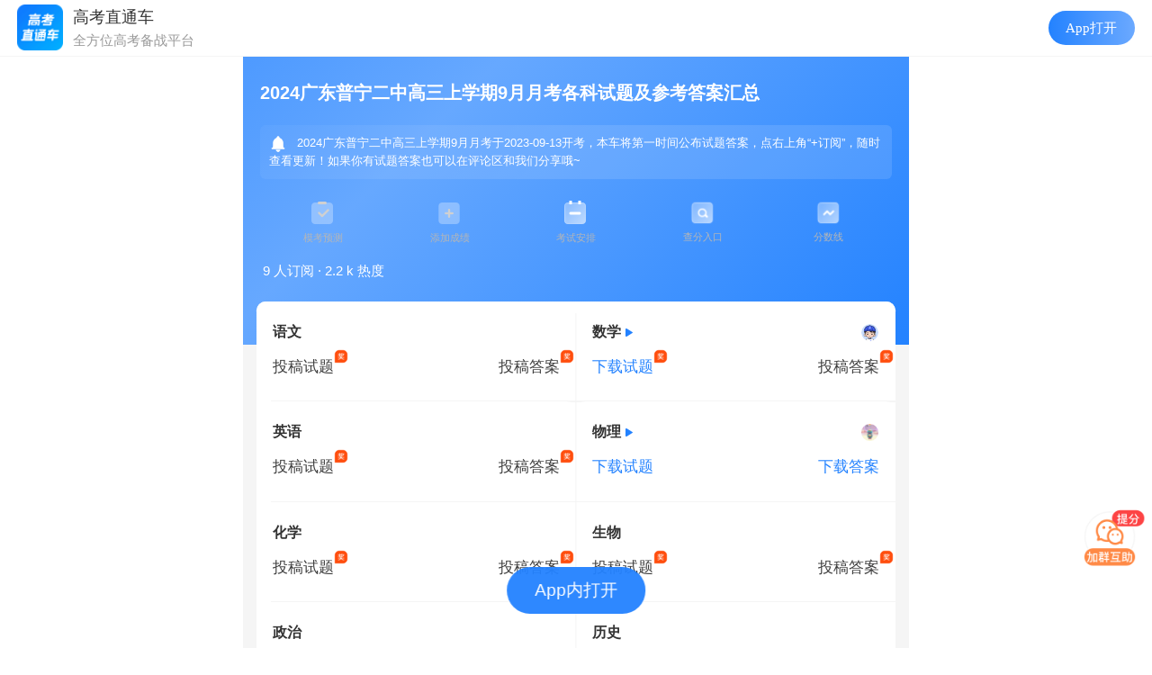

--- FILE ---
content_type: text/html; charset=UTF-8
request_url: https://app.gaokaozhitongche.com/newsexam/h/5Dd4RVOD
body_size: 23130
content:

<!DOCTYPE html>
<html>

<head>
	<meta name="referrer" content="unsafe-url" />
	<meta http-equiv="Content-Type" content="text/html; charset=utf-8">
	<title>
		2024广东普宁二中高三上学期9月月考各科试题及参考答案汇总-高考直通车	</title>
	<meta http-equiv='content-language' content='zh'>
	<meta http-equiv="X-UA-Compatible" content="IE=edge">
	<meta name="viewport" content="width=device-width,initial-scale=1.0,maximum-scale=2.0,user-scalable=0">
	<meta name="apple-mobile-web-app-capable" content="yes">
	<meta name="apple-mobile-web-app-status-bar-style" content="black">
	<meta name="format-detection" content="telephone=no">
	<link rel="shortcut icon" type="image/x-icon" href="//app.gaokaozhitongche.com/favicon.ico">
	<meta name="keywords" content="试题汇总,答案汇总">
	<meta name="description" content="2024广东普宁二中高三上学期9月月考各科试题及参考答案汇总 各省高考、模考的真题试题和参考答案及时公布，让中学生考完试就可以立马对答案。">
	<meta name="shareimg" content="https://img.gaokaozhitongche.com/static/gkztclogo.png" id="shareimg">
	<meta name="sharetitle" id="sharetitle" content="2024广东普宁二中高三上学期9月月考各科试题及参考答案汇总">
	<meta name="sharedsc" id="sharedsc" content="1.优质试卷与答案不断更新 2.抢先上传试题，赢取更多奖励">
	<meta name="shareurl"
		content="https://app.gaokaozhitongche.com/newsexam/h/5Dd4RVOD"
		id="shareurl">
	<meta name="shareTime" id="shareTime" content="2023-09-20 15:59:52">
	<meta name="needshare" content="yes" id="needshare">
	<!-- <meta name="apple-itunes-app" content="app-id=580462823, app-argument=gkztc://newsexam/h/5Dd4RVOD"> -->
	<link rel="stylesheet" type="text/css" href="/static/css/newsexam/news_info.css?v=20260119-3" id="newstyle" />
	<!-- <link rel="stylesheet" type="text/css" href="/static/css/newsexam/news_info.min.css?v=20250519" id="newstyle" /> -->
	<link rel="stylesheet" type="text/css"
		href="//app.gaokaozhitongche.com/css/page_mp_article_improve2eb52b.css">
	<link rel="stylesheet" type="text/css" href="//app.gaokaozhitongche.com/static/css/public/dropload.css" />
	<link rel="stylesheet" type="text/css" href="//app.gaokaozhitongche.com/static/css/public/iconfont.css">
	<link rel="stylesheet" type="text/css" href="//app.gaokaozhitongche.com/static/css/news/hidden_str.css" />
	<!-- 打开app按钮样式 -->
	<link rel="stylesheet" type="text/css" href="/static/css/public/openapp.css?v=20221c2131748">
	</link>
	<!-- swiper -->
	<link rel="stylesheet" href="/static-vue/package/swiper-bundle.min.css">
	<script src="/static-vue/package/swiper-bundle.min.js"> </script>
		<!-- 友盟统计 -->
	<script
		type="text/javascript">
		document.write(unescape("%3Cspan style='display:none;' id='cnzz_stat_icon_1279298074'%3E%3C/span%3E%3Cscript src='https://s4.cnzz.com/stat.php%3Fid%3D1279298074' type='text/javascript'%3E%3C/script%3E"));
	</script>
		<script>
		// static 服务器域名   comment.js中会用到这个变量
		window.baseUrl = '//app.gaokaozhitongche.com';
		var usajson =
			window.globalData = {
				is_gkztczy: '',
				shuati_id: '',
				shuati_group_link: '',
				is_vip: '0',
				only_vip: '0',
				newsId: '117331',
				pnews_id: '0',
				course: '18',
				content: '',
				answers: '',
				likecount: '0',
				contributor: '6086839,6431772',
				is_like: '0',
				course_hid: '5Dd4RVOD',
				child: String.raw`[{"paper_type":0,"id":0,"hid":"","course":"1","contributor":"","readcount":0,"sort":1,"is_parse":null,"paper_show_label":0,"answer_show_label":0,"is_paper_collect":1,"is_answer_collect":1,"coverimage":"","column_icon":"","isfavorited":false,"column_name":"语文","link":"","contributorList":[],"paper_type_name":"已公布","ishot":0},{"line_stats":null,"paper_type":"0","id":"139092","hid":"VMpoBkmD","course":"2","contributor":"6086839","readcount":0,"readcount_id":"139092","download_link":"https:\/\/app.gaokaozhitongche.com\/l\/file?u=https%3A%2F%2Fimgs.app.gaokaozhitongche.com%2Fnewsexam%2F20240820%2F%25E6%2595%25B0%25E5%25AD%25A6%25E8%25AF%2595%25E9%25A2%2598310.pdf","stat":"4","is_parse":null,"paper_show_label":"2","answer_show_label":0,"sort":2,"is_paper_collect":1,"is_answer_collect":1,"coverimage":"","column_icon":"","isfavorited":false,"column_name":"数学","link":"https:\/\/app.gaokaozhitongche.com\/newsexam\/h\/VMpoBkmD","contributorList":[{"nickname":"车XyMEen","id":"6086839","profile_image_url":"","gkyear":"2024","role":"1","verified_info":"","verified_type":"0","status":"1","vip":"0","member_expired":"1682956904","wenli":"0","grade":"大二","city":"揭阳市"}],"paper_type_name":"可下载","app_tags":"广东","ishot":0},{"paper_type":0,"id":0,"hid":"","course":"5","contributor":"","readcount":0,"sort":7,"is_parse":null,"paper_show_label":0,"answer_show_label":0,"is_paper_collect":1,"is_answer_collect":1,"coverimage":"","column_icon":"","isfavorited":false,"column_name":"英语","link":"","contributorList":[],"paper_type_name":"已公布","ishot":0},{"line_stats":"0","paper_type":"0","id":"117396","hid":"Pgvn2rxg","course":"6","contributor":"6431772","readcount":576,"readcount_id":"117396","download_link":"https:\/\/app.gaokaozhitongche.com\/l\/file?u=https%3A%2F%2Fimgs.app.gaokaozhitongche.com%2Fnewsexam%2F20230921%2F%25E7%2589%25A9%25E7%2590%2586927.pdf","stat":"4","is_parse":"0","paper_show_label":"2","answer_show_label":"2","sort":8,"is_paper_collect":0,"is_answer_collect":0,"coverimage":"","column_icon":"","isfavorited":false,"column_name":"物理","link":"https:\/\/app.gaokaozhitongche.com\/newsexam\/h\/Pgvn2rxg","contributorList":[{"nickname":"不知道起什么名字的我","id":"6431772","profile_image_url":"https:\/\/img.gaokaozhitongche.com\/resource\/2023081022\/20230810222123_NS5zCh47ky.jpg!avatar","gkyear":"2025","role":"1","verified_info":"","verified_type":"5","status":"1","vip":"0","member_expired":"1702051199","wenli":"0","grade":"大一","city":"茂名市"}],"paper_type_name":"可下载","app_tags":"广东","ishot":0},{"paper_type":0,"id":0,"hid":"","course":"7","contributor":"","readcount":0,"sort":9,"is_parse":null,"paper_show_label":0,"answer_show_label":0,"is_paper_collect":1,"is_answer_collect":1,"coverimage":"","column_icon":"","isfavorited":false,"column_name":"化学","link":"","contributorList":[],"paper_type_name":"已公布","ishot":0},{"paper_type":0,"id":0,"hid":"","course":"8","contributor":"","readcount":0,"sort":10,"is_parse":null,"paper_show_label":0,"answer_show_label":0,"is_paper_collect":1,"is_answer_collect":1,"coverimage":"","column_icon":"","isfavorited":false,"column_name":"生物","link":"","contributorList":[],"paper_type_name":"已公布","ishot":0},{"paper_type":0,"id":0,"hid":"","course":"9","contributor":"","readcount":0,"sort":11,"is_parse":null,"paper_show_label":0,"answer_show_label":0,"is_paper_collect":1,"is_answer_collect":1,"coverimage":"","column_icon":"","isfavorited":false,"column_name":"政治","link":"","contributorList":[],"paper_type_name":"已公布","ishot":0},{"paper_type":0,"id":0,"hid":"","course":"10","contributor":"","readcount":0,"sort":12,"is_parse":null,"paper_show_label":0,"answer_show_label":0,"is_paper_collect":1,"is_answer_collect":1,"coverimage":"","column_icon":"","isfavorited":false,"column_name":"历史","link":"","contributorList":[],"paper_type_name":"已公布","ishot":0},{"paper_type":0,"id":0,"hid":"","course":"11","contributor":"","readcount":0,"sort":13,"is_parse":null,"paper_show_label":0,"answer_show_label":0,"is_paper_collect":1,"is_answer_collect":1,"coverimage":"","column_icon":"","isfavorited":false,"column_name":"地理","link":"","contributorList":[],"paper_type_name":"已公布","ishot":0}]`,
				hid: '5Dd4RVOD',
				title: '2024广东普宁二中高三上学期9月月考',
				find_score_url: '',
				exam_num_content: '',
				line_collect_stats: '0',
				is_parse: '0',
				userId: '',
				hasLimit: '0',
				limitShow: '1',
				oldNewsId: '',
				cdnUrl: '//app.gaokaozhitongche.com',
				isNews: '0',
				rand_user: '[{"username":"u1975133","profile_image_url":"https:\/\/img.gaokaozhitongche.com\/img\/avatar\/191111131803618.jpg","time":"56秒"},{"username":"u1975134","profile_image_url":"https:\/\/wx.qlogo.cn\/mmopen\/vi_32\/Q0j4TwGTfTKZwg3Kicic1rZyiazicwXrXJ7IFsgzDN2koUQTc93kuwqSjy0MOLINkxUVc5lX8Xs8Q43oHUz9ysRNuw\/132","time":"20秒"},{"username":"u1975135","profile_image_url":"https:\/\/wx.qlogo.cn\/mmopen\/vi_32\/D1XrHibkickCTGvmp0jSg7F0hmjjCNz40qv9WXPcmrxFhqB6Lm5qWMhibHX46N9qJhPPmuiadSsEA3IiaM4mb2Crktg\/132","time":"1分钟34秒"},{"username":"u1975136","profile_image_url":"http:\/\/thirdwx.qlogo.cn\/mmopen\/vi_32\/E4APKnLpqHcF7cMBuSkF4voGER1cJIy0oDuC4Qe6OfvfUYBh5qTXelM36PpzoACcSn76dqBkSQY7VHOjnlcD8w\/132","time":"1分钟43秒"},{"username":"u1975139","profile_image_url":"https:\/\/wx.qlogo.cn\/mmopen\/vi_32\/YicxpuDVfwuTibZ8IQPUnnXXchANuNfgQzFDgoodUA8QwexCPyb4eES7EYLjHdmaqMGiaa2DbjVCcI3yOcbc8WicrA\/132","time":"24秒"},{"username":"u1975141","profile_image_url":"http:\/\/thirdwx.qlogo.cn\/mmopen\/vi_32\/oMMvCIhw2hibJVgereD8t72TUm1FElqkCn3yclE0WyQSDQDYv0tCX1MqaZbjvZ592zhtzibOgLWt7Lyo1dp6Pyiaw\/132","time":"49秒"},{"username":"u1975144","profile_image_url":"https:\/\/img.gaokaozhitongche.com\/img\/avatar\/191115175257223.jpg","time":"1分钟4秒"},{"username":"u1975146","profile_image_url":"http:\/\/thirdwx.qlogo.cn\/mmopen\/vi_32\/mkpicoHibP8IaIGCAMARdjkuvpbA8LVZR1elYtmNzAyibh44UpsMQSNAX80OfPbqIAqBoUhAMcZrSFped5eWtmlQQ\/132","time":"1分钟"},{"username":"u1975147","profile_image_url":"https:\/\/img.gaokaozhitongche.com\/resource\/2020053017\/20200530173519_t5CS7C4CQB.jpg","time":"3秒"},{"username":"u1975148","profile_image_url":"http:\/\/thirdwx.qlogo.cn\/mmopen\/vi_32\/0wpUDw5m0LRvdDueia3uMWvunMvX9Jj7ZAQbwOoPticJsqibA280VKJ37PTTMyibRDAuYYJIrVDQPSSQkptCsVunEw\/132","time":"13秒"},{"username":"u1975149","profile_image_url":"https:\/\/wx.qlogo.cn\/mmopen\/vi_32\/f72YGiaP9EibkicasdqXYXiaY0gkxLLr4uMQMCF007D7zPml0mxSIZZFEkDdrt4D4vbp71QtrXqzk44gBZDxdyzhCg\/132","time":"43秒"},{"username":"u1975152","profile_image_url":"https:\/\/wx.qlogo.cn\/mmopen\/vi_32\/SaCEFJ5IsyDK7OiaDwa8sE9owiazkO4qjcFicpmw3SRK0k8kM2s8wzu1qEVxYXNUEic3oLA6EmtMIKrWNBhX1D7qibg\/132","time":"1分钟12秒"},{"username":"u1975153","profile_image_url":"https:\/\/wx.qlogo.cn\/mmopen\/vi_32\/VCME9FHD1BF3AS6rNM2h4ichA1nNNn5wpsehxfBfaIibeIGsJuXicr0wwmwX1K5GhZYS4dtYianNuPKVMxZtmj0nSg\/132","time":"4秒"},{"username":"u1975154","profile_image_url":"https:\/\/img.gaokaozhitongche.com\/resource\/2020062012\/20200620121148_Ayul724guH.jpg","time":"19秒"},{"username":"u1975158","profile_image_url":"https:\/\/img.gaokaozhitongche.com\/img\/avatar\/191107130531435.jpg","time":"46秒"},{"username":"u1975159","profile_image_url":"https:\/\/img.gaokaozhitongche.com\/img\/avatar\/200410180807204.jpg","time":"10秒"},{"username":"u1975162","profile_image_url":"http:\/\/thirdwx.qlogo.cn\/mmopen\/vi_32\/XgLIaf9dSScu0akc4aprzzhJLwmW3hxicyZLkwllROXhPYubu1IycB8SCJRmCwQnGjf9W7icsSIk55vQetVVycPQ\/132","time":"57秒"},{"username":"u1975164","profile_image_url":"http:\/\/thirdwx.qlogo.cn\/mmopen\/vi_32\/DYAIOgq83erHN2hSbHunsfg03mE3RP0C4o8kmibsfxiae6EgfhdMGiaCicDrQ5QYYicXn27fJJmic6zeia4uRc0RKmrgQ\/132","time":"54秒"},{"username":"u1975165","profile_image_url":"https:\/\/img.gaokaozhitongche.com\/img\/avatar\/191111133053638.jpg","time":"40秒"},{"username":"u1975166","profile_image_url":"https:\/\/wx.qlogo.cn\/mmopen\/vi_32\/Q0j4TwGTfTLywCtQ7RMu5KZe6K3jZAbDY0EInc3SsY0Cuia0CpFlowughdMpz9zAkLQibdekK0gcodmDvrE3iaicLQ\/132","time":"29秒"}]',
				recommend: '[{"group_name":"交流群","items":[{"title":"٩(๑❛ᴗ❛๑)۶现在进群，与同地区考生一起的冲刺高考\u003E\u003E","link":"https:\/\/app.gaokaozhitongche.com\/qr\/view?id=149"}]}]',
				thisapi: 'https://app.gaokaozhitongche.com',
				iosid: "{\"advert\":{\"news\":1,\"weibo\":1,\"circle\":1,\"zhiyuan\":0,\"team\":1,\"fm\":1,\"zyclass\":1,\"live\":1,\"vod\":1},\"wenda\":{\"android\":1,\"ios\":{\"2.8.0\":1,\"2.8.1\":2}},\"activity\":{\"jiasaw\":1,\"jiasaw2020\":1},\"whiteurl\":[\"gaokaozhitongche.com\",\"pan.baidu.com\",\"lwbedu.com\",\"qq.com\",\"qr61.cn\",\"g.h5gdvip.com\",\"g.h5gd.com\",\"v.wjx.cn\",\"g.h5gdsvip.com\"],\"clearcache\":0,\"token_uid_valid\":1,\"countdown_notification\":1,\"upgrade_date\":\"08-01\",\"default_home_tab_install\":2,\"show_hucai_print\":1,\"map_links\":[{\"oldlink\":\"\/xqa\/\",\"newlink\":\"gkztc:\/\/collegeqa\/\"},{\"oldlink\":\"\/v\/dianbo\/\",\"newlink\":\"gkztc:\/\/live\/\"},{\"oldlink\":\"\/zy-recommend-list\/\",\"newlink\":\"gkztc:\/\/college\/\"},{\"oldlink\":\"\/zy-recommend-ai\/\",\"newlink\":\"gkztc:\/\/college\/\"},{\"oldlink\":\"\/zy-admission-prob\/\",\"newlink\":\"gkztc:\/\/zy\/rank\/\"},{\"oldlink\":\"\/zy-same-score\/\",\"newlink\":\"gkztc:\/\/zy\/rank\/\"},{\"oldlink\":\"\/zy-data-report\/\",\"newlink\":\"gkztc:\/\/college\/\"},{\"oldlink\":\"\/v\/zy\/product\",\"newlink\":\"gkztc:\/\/college\/\"},{\"oldlink\":\"\/v\/detect-leakage\",\"newlink\":\"gkztc:\/\/college\/\"},{\"oldlink\":\"\/v\/zy\/invite\",\"newlink\":\"gkztc:\/\/invite\/\"},{\"oldlink\":\"\/v\/active-dzbxbbj\/\",\"newlink\":\"gkztc:\/\/newsfeatured\/h\/\"},{\"oldlink\":\"\/xuekaozt\/\",\"newlink\":\"gkztc:\/\/college\/\"},{\"oldlink\":\"\/resource-library\/\",\"newlink\":\"gkztc:\/\/news\/exam\/\"},{\"oldlink\":\"shop.gaokaozhitongche.com\",\"newlink\":\"gkztc:\/\/credit-center\/\"},{\"oldlink\":\"\/v\/active-gradereport-template\",\"newlink\":\"https:\/\/gk.gaokaozhitongche.com\/v\/recruit\/home\"},{\"oldlink\":\"\/plus3xuekaozt\/\",\"newlink\":\"gkztc:\/\/college\/\"}],\"webview_full_map_link\":[\"app.gaokaozhitongche.com\/v\/integral-shop\/index\",\"app.gaokaozhitongche.com\/v\/test\/nav\",\"app.gaokaozhitongche.com\/v\/zy\/table-to-pc\"],\"app_tabs_hide\":{\"home_hide\":0,\"exam_hide\":0,\"circle_hide\":0,\"volunteer_hide\":0,\"mine_hide\":0},\"check_ssl\":0,\"room_chat_hide\":1,\"ai_hide\":0,\"show_brss_tab\":0,\"show_gk_theme\":0,\"customer_service_date\": \"06-01,07-16\"}",
				examine_name: '',
				exam_score_id: '',
				examdate: '',
				relatenews: '[{"id":"185631","hid":"5DdGKmeg","title":"2026深圳龙岗区高三上期末考","readcount":1380,"cnt":"0","tag":"最新相关","keyword":"深圳"},{"id":"185474","hid":"6gxLo8zg","title":"2026茂名高州一模","readcount":1267,"cnt":"0","tag":"最新相关","keyword":"茂名"},{"id":"180744","title":"2026绵阳二诊","hid":"Ew5LlVJM","cnt":"863","tag":"热门相关","keyword":"绵阳二诊","readcount":3148},{"id":"183429","title":"2026南宁一模","hid":"yw0e6xpg","cnt":"250","tag":"热门相关","keyword":"南宁一模","readcount":666},{"id":"185631","hid":"5DdGKmeg","title":"2026深圳龙岗区高三上期末考","readcount":1380,"cnt":"0","tag":"相似考试","keyword":"深圳"}]',
				subject: [{"news_title":"2024广东普宁二中高三上学期9月月考","news_id":117331,"examdate":1694534400,"subject_id":"1","subject_name":"语文\n答案","is_collect":false,"money":"200","category":2,"belong":1},{"news_title":"2024广东普宁二中高三上学期9月月考","news_id":117331,"examdate":1694534400,"subject_id":"1","subject_name":"语文\n试题","is_collect":false,"money":"200","category":1,"belong":1},{"news_title":"2024广东普宁二中高三上学期9月月考","news_id":117331,"examdate":1694534400,"subject_id":"2","subject_name":"数学\n答案","is_collect":false,"money":"200","category":2,"belong":1},{"news_title":"2024广东普宁二中高三上学期9月月考","news_id":117331,"examdate":1694534400,"subject_id":"2","subject_name":"数学\n试题","is_collect":false,"money":"200","category":1,"belong":1},{"news_title":"2024广东普宁二中高三上学期9月月考","news_id":117331,"examdate":1694534400,"subject_id":"5","subject_name":"英语\n答案","is_collect":false,"money":"200","category":2,"belong":1},{"news_title":"2024广东普宁二中高三上学期9月月考","news_id":117331,"examdate":1694534400,"subject_id":"5","subject_name":"英语\n试题","is_collect":false,"money":"200","category":1,"belong":1},{"news_title":"2024广东普宁二中高三上学期9月月考","news_id":117331,"examdate":1694534400,"subject_id":"7","subject_name":"化学\n答案","is_collect":false,"money":"100","category":2,"belong":1},{"news_title":"2024广东普宁二中高三上学期9月月考","news_id":117331,"examdate":1694534400,"subject_id":"7","subject_name":"化学\n试题","is_collect":false,"money":"100","category":1,"belong":1},{"news_title":"2024广东普宁二中高三上学期9月月考","news_id":117331,"examdate":1694534400,"subject_id":"8","subject_name":"生物\n答案","is_collect":false,"money":"100","category":2,"belong":1},{"news_title":"2024广东普宁二中高三上学期9月月考","news_id":117331,"examdate":1694534400,"subject_id":"8","subject_name":"生物\n试题","is_collect":false,"money":"100","category":1,"belong":1},{"news_title":"2024广东普宁二中高三上学期9月月考","news_id":117331,"examdate":1694534400,"subject_id":"9","subject_name":"政治\n答案","is_collect":false,"money":"100","category":2,"belong":1},{"news_title":"2024广东普宁二中高三上学期9月月考","news_id":117331,"examdate":1694534400,"subject_id":"9","subject_name":"政治\n试题","is_collect":false,"money":"100","category":1,"belong":1},{"news_title":"2024广东普宁二中高三上学期9月月考","news_id":117331,"examdate":1694534400,"subject_id":"10","subject_name":"历史\n答案","is_collect":false,"money":"100","category":2,"belong":1},{"news_title":"2024广东普宁二中高三上学期9月月考","news_id":117331,"examdate":1694534400,"subject_id":"10","subject_name":"历史\n试题","is_collect":false,"money":"100","category":1,"belong":1},{"news_title":"2024广东普宁二中高三上学期9月月考","news_id":117331,"examdate":1694534400,"subject_id":"11","subject_name":"地理\n答案","is_collect":false,"money":"100","category":2,"belong":1},{"news_title":"2024广东普宁二中高三上学期9月月考","news_id":117331,"examdate":1694534400,"subject_id":"11","subject_name":"地理\n试题","is_collect":false,"money":"100","category":1,"belong":1}],
				paperInfo: {"id":"113702","wbuser_id":"78","news_id":"117331","subject":"1-200,2-200,5-200,6-100,7-100,8-100,9-100,10-100,11-100","stat":"1","pic_urls":"","pic_paths":"","money":22,"createtime":"1695196828","updatetime":"1695285130","category":"1","readingtime":"0","subject_stat":"6","remark":"","belong":"1","admin_id":"78","answer_stat":"1,2,5,7,8,9,10,11","paper_stat":"1,2,5,7,8,9,10,11","refusal_cause":null,"xueba":"0","xueba_open":"","paper_id":"0"},
				paperStat: '1',
				isHuizong: '18' == 18 ? true : false,
				downloadLink: '',
				downloadLink2: '',
				auto_pdf_url: '',

				v2_api: 'https://api.gaokaozhitongche.com',
				app_api: 'https://app.gaokaozhitongche.com',
				token: '',
				openid: '',
				is_fav: '',
				comment_sort_type: 2, //2 默认排序点赞数倒序 1按时间倒序
				uploadAnswerUserInfo: JSON.parse(String.raw`[]`),
				showAllPics: '',
				contributorList: JSON.parse(String.raw`null`),
				preview_times: '',
			}
		
		// night shift

		function styleNight(bool) {
			if (bool) {
				document.getElementById('newstyle').setAttribute('href', '//app.gaokaozhitongche.com/static/css/newsexam/news_night.css?v=20240829');
				var head = document.getElementsByTagName('head')[0];
				var link = document.createElement('link');
				link.rel = 'stylesheet';
				link.type = 'text/css';
				link.href = '//app.gaokaozhitongche.com/static/css/newsexam/news_night2.css?v=20240829';
				link.id = 'newstyle2';
				head.appendChild(link);
			} else {
				document.getElementById('newstyle').setAttribute('href', '//app.gaokaozhitongche.com/static/css/newsexam/news_info.min.css?v=20240829');
				document.getElementsByTagName('head')[0].removeChild(document.getElementById('newstyle2'));
			}
		}
		// styleNight(true)
	</script>
	<!-- 引入百度统计 -->
	<script src="/static/js/baidu.tongji.js"></script>
	<script src="//app.gaokaozhitongche.com/static/js/utils/setrem.js"></script>

	<!-- lottie插件 -->
	<script src="//app.gaokaozhitongche.com/static/js/news/lottie.min.js"></script>
	<script src="//app.gaokaozhitongche.com/css/news/json/clicked.js"></script>

</head>

<body>
	<div class="login-shadow"></div>
	<div class="examNum-shadow" onclick="clickPopup(false)"></div>
	<div class="examNum">
		<div class="examNum__box"></div>
		<img class="examNum__close" src="/static/img/news/icon_close@2x.png" alt="关闭按钮" onclick="clickPopup(false)">
	</div>
	<div id="toast"></div>
	<!-- 登录 -->
	<div class="login-box">
		<div class="user-login">
			<div class="item">
				<input type="text" placeholder="手机号" class="mobile1">
			</div>
			<div class="item">
				<input type="password" placeholder="请输入密码" class="password">
				<span class="change-login">手机验证码登录</span>
			</div>

		</div>
		<div class="phone-login" style="display:none">
			<div class="item">
				<input type="text" placeholder="手机号" class="mobile2">
			</div>
			<div class="item">
				<input type="text" class="img-input captcha" placeholder="验证码"><span class="img-code"> <img src=""
						alt="验证码"> </span>
			</div>
			<div class="item">
				<input type="text" class="testcode verifycode" placeholder="请输入手机验证码">
				<span class="getcode">获取验证码</span>
				<span class="change-login">账号密码登录</span>
			</div>

		</div>
		<button class="loginto">登录</button>
	</div>
	<!-- 选择科目 -->
	<div class="sel-subject" id="sel-subject">
		<div class="title">选择要上传的科目</div>
		<ul class="options">
			<li class="option" key="0"><span>语文
答案</span></li><li class="option" key="1"><span>语文
试题</span></li><li class="option" key="2"><span>数学
答案</span></li><li class="option" key="3"><span>数学
试题</span></li><li class="option" key="4"><span>英语
答案</span></li><li class="option" key="5"><span>英语
试题</span></li><li class="option" key="6"><span>化学
答案</span></li><li class="option" key="7"><span>化学
试题</span></li><li class="option" key="8"><span>生物
答案</span></li><li class="option" key="9"><span>生物
试题</span></li><li class="option" key="10"><span>政治
答案</span></li><li class="option" key="11"><span>政治
试题</span></li><li class="option" key="12"><span>历史
答案</span></li><li class="option" key="13"><span>历史
试题</span></li><li class="option" key="14"><span>地理
答案</span></li><li class="option" key="15"><span>地理
试题</span></li>		</ul>
	</div>
	<div class="mm_appmsg">
		<div class="rich_media">
			<div class="to_icon">
				<img src="https://img.gaokaozhitongche.com/static/H5/admin3/newsexam/buttun_group.png" alt="交流群" class="img_playing" onclick="window.location.href=`https://app.gaokaozhitongche.com/qr/view?id=149`" />			</div>
			<div class="rich_media_inner">
				<div class="rich_media_area_primary">
					<div class=" huizong-header-box top-title-box night-border-bottom">

						<div class="tip ">
							有更新时将进行推送通知<span></span>
						</div>

													<h1 class="rich_media_title">
								2024广东普宁二中高三上学期9月月考各科试题及参考答案汇总							</h1>
														<div class="gonggao"><div class="headText2"><p>2024广东普宁二中高三上学期9月月考于2023-09-13开考，本车将第一时间公布试题答案，点右上角“+订阅”，随时查看更新！如果你有试题答案也可以在评论区和我们分享哦~</p></div></div>
							<div class="step swiper entries"><div class="swiper-wrapper"><div class="swiper-slide"><a href="javascript:chooseMkyc()"><div class="step__list_item"><img class="step__list_icon" src="https://img.gaokaozhitongche.com/static/H5/admin3/newsexam/step5.png" /><div style="color: #B6B6B6;">模考预测</div></div></a></div><div class="swiper-slide"><a href="javascript:addScore();"><div class="step__list_item"><img class="step__list_icon" src="https://img.gaokaozhitongche.com/static/H5/admin3/newsexam/step3.png" /><div style="color: #B6B6B6;">添加成绩</div></div></a></div><div class="swiper-slide"><a href="javascript:addContribution(33,'考试安排');"><div class="step__list_item"><img class="step__list_icon" src="https://img.gaokaozhitongche.com/static/H5/admin3/newsexam/33_active.png" /><div style="color: #B6B6B6;">考试安排</div></div></a></div><div class="swiper-slide"><a href="javascript:addContribution(40,'查分入口');"><div class="step__list_item"><img class="step__list_icon" src="https://img.gaokaozhitongche.com/static/H5/admin3/newsexam/40_active.png" /><div style="color: #B6B6B6;">查分入口</div></div></a></div><div class="swiper-slide"><a href="javascript:addContribution(34,'分数线');"><div class="step__list_item"><img class="step__list_icon" src="https://img.gaokaozhitongche.com/static/H5/admin3/newsexam/34_active.png" /><div style="color: #B6B6B6;">分数线</div></div></a></div></div><div class="swiper-button-next swiper-entries-button-next"></div><div class="swiper-button-prev swiper-entries-button-prev"></div><div class="swiper-pagination"></div></div>
							<div class="step">
								<div class="step__list">
									
																	</div>
								<span style="font-weight: 500;"></span>
															</div>



							<div class="other-info">


								<div id="attention-btn" class="attention-btn right">
									+订阅更新
								</div>
																<span class="readcount">
									9 人订阅 ·
									2.2 k 热度
								</span>
							</div>

													</div>
							<div class="other-info" style="display:none">
																<div class="updatetime"> 更新于 2023-09-20 &nbsp;|&nbsp;&nbsp; </div>
								<span class="readcount">
									<!-- 2条贡献 · -->
									2.2 k次浏览
								</span>

															</div>
					</div>
					
					<div class="main-box night_bg huizong-main-box" style="background:">
						<div class="rich_media_content ">
							<div id="container" class="main">
								<div id="acontent" class="content">

									<!-- 广告1 -->
									<div id="advert2"></div>
																		<div id="top-blank"
										style="display:none;height:0;">
									</div>

									<div class="nav night_bg" style="top:0.25rem">
										<div class="nav-wrap" style="display:none;">
																							<div class="header-btn-group night-border-bottom"
													style="">
													<span class="invite-btn" onclick="jscallShare()">邀请上传</span>
													<span class="upload-btn" onclick="uploadPaper()">我要上传</span>
												</div>
																						<div class="nav-box">

												<span class="tab-item new selected rich_media_title" onclick="toTop()">最新</span>												<a href="#comment"><span
														class="tab-item desc rich_media_title" onclick="toDiscuss()">互动<span>（
															0）
														</span></span></a>
												<span class="line"></span>
												<div class="vip_icon">
														<div class="vip_imgs">
															<div id="vip_text">会员免费下载试卷</div>
															<img class="vip_left" src="/static/img/news/img_arrow3.png" alt="vip会员">
														</div>
													</div>												<!-- <img class="vip_img" src="/static/img/news/LimitVip_static.png" alt="" >   -->
												<!-- <a class="more-exam-btn" href="/paper/more?hid=5Dd4RVOD" >更多试卷 <i class="num"></i></a> -->
											</div>
																							<!-- <div class="upload" onclick="wkJsUploadPaper({news_id:117331,user_id:'',user_name:'',comment_id:'',paper_stat:1})">
												<img src="//app.gaokaozhitongche.com/static/img/news/upload_ward.gif" alt=""> </div> -->
																					</div>
									</div>
									<div class="swiper-box swiper-container">
										<div class="swiper-wrapper">
											<div class="swiper-item swiper-slide">
																									<div class="huizong night_bg2">
														<div class="list-title"
															style="color:#fff;margin: 10px 0;display:none;">
															2024广东普宁二中高三上学期9月月考-试题列表
														</div>
																												<div class="subjict-list">
															<div class="list-flex"><div class="list night_bg"  data-link=""><div class="list-con"><div class="sub-name" style="display: flex;align-items: center;color:#333333;">语文</div><div class="touxaing"></div><div class="sub-con"><span class="exampaper need-upload" data-action="up" subject-name="语文" upload-type="1" subject-id="1">投稿试题</span><span class="answer need-upload" data-action="up" subject-name="语文" upload-type="2" subject-id="1">投稿答案</span>
															</div></div></div><div class="list night_bg"  data-link="https://app.gaokaozhitongche.com/newsexam/h/VMpoBkmD"><div class="list-con"><div class="sub-name" style="display: flex;align-items: center;color:#333333;">数学<img style="width:0.3rem;margin-left:0.2rem" src="/static/img/news/icon-view@3x.png" alt=""></div><div class="touxaing"><span><img src="//img.gaokaozhitongche.com/static/avatar/default_m.png" alt="默认头像"></span></div><div class="sub-con"><span class="exampaper blue need-upload" data-action="down">下载试题</span><span class="answer need-upload" data-action="up" subject-name="数学" upload-type="2" subject-id="2">投稿答案</span>
															</div></div></div></div><div class="list-flex"><div class="list night_bg"  data-link=""><div class="list-con"><div class="sub-name" style="display: flex;align-items: center;color:#333333;">英语</div><div class="touxaing"></div><div class="sub-con"><span class="exampaper need-upload" data-action="up" subject-name="英语" upload-type="1" subject-id="5">投稿试题</span><span class="answer need-upload" data-action="up" subject-name="英语" upload-type="2" subject-id="5">投稿答案</span>
															</div></div></div><div class="list night_bg"  data-link="https://app.gaokaozhitongche.com/newsexam/h/Pgvn2rxg"><div class="list-con"><div class="sub-name" style="display: flex;align-items: center;color:#333333;">物理<img style="width:0.3rem;margin-left:0.2rem" src="/static/img/news/icon-view@3x.png" alt=""></div><div class="touxaing"><span><img src="https://img.gaokaozhitongche.com/resource/2023081022/20230810222123_NS5zCh47ky.jpg!avatar" alt="用户头像"></span></div><div class="sub-con"><span class="exampaper blue" data-action="down">下载试题</span><span class="answer blue" data-action="down">下载答案</span>
															</div></div></div></div><div class="list-flex"><div class="list night_bg"  data-link=""><div class="list-con"><div class="sub-name" style="display: flex;align-items: center;color:#333333;">化学</div><div class="touxaing"></div><div class="sub-con"><span class="exampaper need-upload" data-action="up" subject-name="化学" upload-type="1" subject-id="7">投稿试题</span><span class="answer need-upload" data-action="up" subject-name="化学" upload-type="2" subject-id="7">投稿答案</span>
															</div></div></div><div class="list night_bg"  data-link=""><div class="list-con"><div class="sub-name" style="display: flex;align-items: center;color:#333333;">生物</div><div class="touxaing"></div><div class="sub-con"><span class="exampaper need-upload" data-action="up" subject-name="生物" upload-type="1" subject-id="8">投稿试题</span><span class="answer need-upload" data-action="up" subject-name="生物" upload-type="2" subject-id="8">投稿答案</span>
															</div></div></div></div><div class="list-flex"><div class="list night_bg"  data-link=""><div class="list-con"><div class="sub-name" style="display: flex;align-items: center;color:#333333;">政治</div><div class="touxaing"></div><div class="sub-con"><span class="exampaper need-upload" data-action="up" subject-name="政治" upload-type="1" subject-id="9">投稿试题</span><span class="answer need-upload" data-action="up" subject-name="政治" upload-type="2" subject-id="9">投稿答案</span>
															</div></div></div><div class="list night_bg"  data-link=""><div class="list-con"><div class="sub-name" style="display: flex;align-items: center;color:#333333;">历史</div><div class="touxaing"></div><div class="sub-con"><span class="exampaper need-upload" data-action="up" subject-name="历史" upload-type="1" subject-id="10">投稿试题</span><span class="answer need-upload" data-action="up" subject-name="历史" upload-type="2" subject-id="10">投稿答案</span>
															</div></div></div></div><div class="list-flex"><div class="list night_bg"  data-link=""><div class="list-con"><div class="sub-name" style="display: flex;align-items: center;color:#333333;">地理</div><div class="touxaing"></div><div class="sub-con"><span class="exampaper need-upload" data-action="up" subject-name="地理" upload-type="1" subject-id="11">投稿试题</span><span class="answer need-upload" data-action="up" subject-name="地理" upload-type="2" subject-id="11">投稿答案</span>
															</div></div></div></div>														</div>
														<!-- 考试分析及建议 -->
														
														<!-- 模考预测banner			 -->
														
														<script>
															var mySwiper = new Swiper('.mkyc', {
																loop: true, // 循环模式选项
																autoplay: {
																	delay: 3000,
																	disableOnInteraction: false // 用户操作后继续自动轮播
																},
																pagination: {
																	el: '.swiper-pagination', // 指示点的CSS选择器
																},
															})
														</script>

														<div class="examExchange">
															<!-- <div class="examExchange__title">交流群</div> -->
																														<div id="estimate1" class="estimate">
																<div class="title">快来评价一下本场考试难度吧～</div>
																<div style="display:flex;justify-content: center;align-items: flex-end;">
																	<span class="item" data-val="1">
																		<img class="press" src="/static/img/news/icon-4@3x.png" alt="微笑">
																		<img class="default" src="/static/img/news/icon-1@3x.png" alt="微笑">
																	</span>
																	<span class="item" data-val="2">
																		<img class="press" src="/static/img/news/icon-5@3x.png" alt="笑脸">
																		<img class="default" src="/static/img/news/icon-2@3x.png" alt="笑脸">
																	</span>
																	<span class="item" data-val="3">
																		<img class="press" src="/static/img/news/icon-6@3x.png" alt="难过">
																		<img class="default" src="/static/img/news/icon-3@3x.png" alt="难过">
																	</span>
																</div>
																<div class="line">
																	<div class="activeLine" id="iconLine"></div>
																</div>
																<div style="display:flex;justify-content: center;">
																	<span class="item" data-val="1"> <span style="font-size:12px;color:#333;">拿捏 </span> </span>
																	<span class="item" data-val="2"> <span style="font-size:12px;color:#333;">还行 </span> </span>
																	<span class="item" data-val="3"> <span style="font-size:12px;color:#333;">太难 </span> </span>
																</div>
															</div>
														</div>

														<!-- 入口 -->
														<div class="entrance" style="display:none;">
															<div class="examInfo">
																<div class="examInfo__text">考试详情</div>
																<div class="examInfo__main">
																	<div class="examInfo__item">
																		<img style="filter: contrast(0%);" src="/static/img/news/icon_ksap@2x.png" alt="考试安排"><span style="color: #999999; ">考试安排</span>																	</div>
																	<div id="fengshuxian" class="examInfo__item">
																		<img style="filter: contrast(0%);" src="/static/img/news/icon_data@2x.png" alt="分数线"><span style="color: #999999;">分数线</span>																		<!--  -->
																																			</div>

																	
																	<div id="chafeng" class="examInfo__item" onclick="clickExam(globalData.find_score_url)">
																		<!-- <img src="/static/img/news/icon_grade@2x.png" alt=""> -->
																		<!-- <span>查分入口</span> -->
																		<img style="filter: contrast(0%);" src="/static/img/news/icon_grade@2x.png" alt="查分"><span style="color: #999999;">查分入口</span>																	</div>

																																	</div>
															</div>



															<div class="group">
																<div class="examInfo__text">交流群</div>
																<!-- <div class="group__noMain"> <img src="/static/img/news/img_group_default.png" alt="暂无评论"> <div>暂未开放，敬请期待</div> </div> -->
																<!-- <div class="group__noMain"> <img src="/static/img/news/img_group_default.png" alt=""> <div>暂未开放，敬请期待</div> </div> -->
																<!-- <div class="group__main"> <span>已有80.1w人找到了学习伙伴，快来加入吧~</span> <div class="swiper"> <div class="swiper-wrapper"> <div class="swiper-slide">Slide 1</div> <div class="swiper-slide">Slide 2</div> <div class="swiper-slide">Slide 3</div> </div> </div> </div> -->
															</div>
														</div>
														
														<!-- 奖励消息 -->
																												<!-- 点赞 -->
														<!-- <div class="buttons-block">
														<div class="likenews-button d-flex">
															<a id="diggs-box" href="javascript:;" class="diggs">
																<img class="img-digg" id="diggunlike" style="display:block;"
																	src="//app.gaokaozhitongche.com/static/img/news/icon_h5_like_@3x.png"/>
																<img class="img-digg" id="digglike"
																	src="//app.gaokaozhitongche.com/static/img/news/icon_h5_like_press@3x.png"/>
																<div id="digg_count" class="diggNum">0</div>
															</a>
														</div>
													</div> -->
														<div id="estimate1" class="estimate" style="display:none">
															<div class="title">快来评价一下难度吧~</div>
															<div style="display:flex;justify-content: center;">
																<span class="item" data-val="1">
																	<img class="press" src="/static/img/news/icon_sjxq_difficulty_easy_press@3x.png" alt="微笑">
																	<img class="default" src="/static/img/news/icon_sjxq_difficulty_easy_default@3x.png" alt="微笑">
																	<span style="font-size:12px;color:#333;">简单 </span><i class="num">0</i>
																</span>
																<span class="item" data-val="2">
																	<img class="press" src="/static/img/news/icon_sjxq_difficulty_commonly_press@3x.png" alt="笑脸">
																	<img class="default" src="/static/img/news/icon_sjxq_difficulty_commonly_default@3x.png" alt="笑脸">
																	<span style="font-size:12px;color:#333;">一般 </span><i class="num">0</i>
																</span>
																<span class="item" data-val="3">
																	<img class="press" src="/static/img/news/icon_sjxq_difficulty_difficult_press@3x.png" alt="难过">
																	<img class="default" src="/static/img/news/icon_sjxq_difficulty_difficult_default@3x.png" alt="难过">
																	<span style="font-size:12px;color:#333;">困难 </span><i class="num">0</i>
																</span>
															</div>
														</div>
														<!-- 广告 -->
														<div id="advert" style="background:rgba(245,245,245,1);"></div>
														<!-- 已经到底啦 -->
														
														<!-- <div id="gg-banner"></div> -->
														
														<!-- <div class="statement"
														 style="width:92%;margin: 0 auto;font-size: 12px;color:#999;line-height:20px;padding:10px 0;">
														<span style="color:#f53112">特别声明：</span><br>
														1.
														本站注明稿件来源为其他媒体的文/图等稿件均为转载稿，本站转载出于非商业性的教育和科研之目的，并不意味着赞同其观点或证实其内容的真实性。如转载稿涉及版权等问题，请作者在两周内速来电或来函联系，本站根据实际情况会进行下架处理。
														<br>2. 任何媒体、网站或个人未经本网协议授权不得转载、链接、转贴或以其他方式复制发表，违者本站将依法追究责任。
													</div> -->

																													<!-- <div class="fenge-line night_bg"></div> -->
															<!-- 相关推荐 -->
															<div id="recommend">
																<div class="title">相关推荐</div>
																
																<ul id="recommendList"> </ul>
															</div>
														

													</div>
												
											</div>
										</div>

									</div>


									<input type="hidden" id="user_id" name="user_id"><input type="hidden" id="is_admin" name="is_admin" value="">

									<div class="show-qrcode"></div>
									<div class="gradient" id="gradient"></div>
								</div>
							</div>
						</div>
					</div>

					<link rel="stylesheet" type="text/css" href="//app.gaokaozhitongche.com/css/page_mp_article_improve_combo2eb52b.css">
				</div>
			</div>
			<!-- 广告 -->
			<div id="advert" class="night_bg" style="background:rgba(245,245,245,1);padding-top: 0.6rem;max-width: 740px;margin: auto;"></div>
			<!-- && !((strpos($ua, 'iPhone') || strpos($ua, 'iPad') || strpos($ua, 'iPod')) && strpos($ua, 'GKZTC')) -->
			<div id="gg-recommend" class="relateList" style="display: none">
				<h3 class="replayh3">相关图文</h3>
				<div id="gg-box" class="gg_box">
				</div>
			</div>
			<!-- <div id="gg-banner" class="gg-banner"> </div> -->
						<!-- 评论 -->
			<!-- <div class="fenge-line night_bg" style="margin-bottom:0;"></div> -->
			<div class="wrap night_bg">
				<div id="comment-title-blank"></div>
				<div id="commentInfo">
					<div class="comment-title night_bg" id="comment-title">
						<a name="comment" id="comment">互动区</a>
						<label class="onlycon" for="check" style="display:none;">
							<input id="check" type="checkbox"><span>只看内容</span>
						</label>
						<div id="comment-sort-type" class="comment-sort-type">
							<span data-type='2' class="active">默认排序</span>
							<span data-type='1'>时间排序</span>
						</div>
					</div>
					<!-- 评论列表 -->
					<div class="replayList">
						<div class="contentList">
							<div class="lists" id="comment_list"></div>
							<div id="gg-comment-end"></div>
							<div class="dropload-down" id="dropload-down">
								<div class="load-text" onclick="clickTag()">上拉展开全部评论</div>
							</div>
						</div>
					</div>
				</div>
				<!-- <div class="comment-title night_bg" id="comment-title">
					<a name="comment" id="comment">互动</a>
				</div> -->
				<!-- <div class="comment-tip">
					<div class="tip-box">
						<a>
							<div class="tip-con opacity"><span class="title">特别提醒：</span>
								<span>发布广告、卖答案、考试对答案，一律封号！一切以高考直通车认证为名的广告均为骗子！出借/共享账号会被封号 >></span>
							</div>
						</a>
					</div>
				</div> -->
								<!-- 估分 -->
				<!--  -->
				<!-- 评论列表 -->
				<!-- <div class="replayList"> <div class="contentList"> <div class="lists" id="comment_list"></div> <div id="gg-comment-end"></div> <div class="dropload-down" id="dropload-down"> <div class="load-text" onclick="clickTag()">下滑展开全部评论</div> </div> </div> </div> -->
				<!-- 站外bottom -->
				<!-- <div class="outBottom"> <div class="outBottom__text">更多精选试题，尽在高考直通车</div> <div class="outBottom__btn">打开App</div> </div> -->

			</div>
			<div id="mkmask"></div>
			<div id="mkmaskout">
				<div id="mkbox">
					<div class="mk-info">前往高考直通车APP</div>
					<div class="mk-info">查看完整试题答案</div>
					<!-- <a href="https://app.gaokaozhitongche.com/d"> -->
					<!-- https://www.tapd.cn/68644490/prong/stories/view/1168644490001006777 2024/4/29 去掉app外打开  -->
					<!-- 2025/3/27 新增app外通过字段判断该考试能否打开（是否渲染 mkok） -->
										<div id="mkdown" style="margin-top:10px">前往</div>
					<!-- </a> -->
					<!-- <div class="mk-info">下载高考直通车App</div> <div class="mk-info">参与互动&答案</div> <div id="mkdown">我知道了</div> -->
				</div>
			</div>

		</div>
		<!-- 举报理由框 -->
		<div class="reportcantainer" id="reportbox" data-commentid="" data-category="4"
			data-newsid='117331'>
			<div class="title">举报理由选择</div>
			<div id="report-reason-box">
				<label class="reason-item" for="report-reason1">
					<input id="report-reason1" type="radio" name="report-reason" value="盗版或侵权" style="display:none;">
					<span>盗版或侵权</span>
				</label>
				<label class="reason-item" for="report-reason2">
					<input id="report-reason2" type="radio" name="report-reason" value="泄露试题或答案" style="display:none;">
					<span>泄露试题或答案</span>
				</label>
				<label class="reason-item" for="report-reason3">
					<input id="report-reason3" type="radio" name="report-reason" value="涉及到广告信息" style="display:none;">
					<span>涉及到广告信息</span>
				</label>
				<label class="reason-item" for="report-reason4">
					<input id="report-reason4" type="radio" name="report-reason" value="政治敏感等有害信息"
						style="display:none;">
					<span>政治敏感等有害信息</span>
				</label>
				<label class="reason-item" for="report-reason5">
					<input id="report-reason5" type="radio" name="report-reason" value="辱骂等不友善行为" style="display:none;">
					<span>辱骂等不友善行为</span>
				</label>

			</div>
			<div class="report-btn">确定</div>
			<!-- <div class="reason-item reportbtn" data-re="3">不文明行为</div> <div class="reason-item reportbtn" data-re="2">广告诈骗</div> <div class="reason-item reportbtn" data-re="1">考前答案</div> <div class="reason-item reportbtn" data-re="0">其他</div> -->
		</div>
		<div class="reportbox-out"></div>
		<div class="news-toast czjz" id="mytoast"></div>
		<div id="preview_out" style="display:none;overflow:scroll;width:100%;height:100%;position: fixed;background:#000;top:0;z-index:9999;">
			<img id="preview_img" style="width:100%;height:auto;" src="" alt="">
		</div>
		<!-- 官网 -->
		<div style=" position: fixed;bottom:-100%;width: 100%;height: 2rem;line-height:2rem;margin: 0 auto;background:#444;text-align: center;">
			<a href="http://gkztc.cn/" style="color:#aaa;font-size:0.6rem;">高考直通车官网</a>
		</div>
		<!-- <div id="back-top" class="back-top"></div> -->
		<div class="download-tip">
			<div class="download-box">
				<div class="app-icon">
					<img src="/static/img/base/gkztc_logo_big.png" alt="高考直通车">
				</div>
				<p>哇哦！快加入高考直通车APP，发现更多精彩内容，与学霸一起交流学习吧！</p>
				<div class="copy-link">复制下载链接</div>
			</div>
		</div>

		<div class="fsxmask">
			<div class="fsx">
				<div class="fsx__header">
					上传分数线
					<img class="fsx__close" src="/static/img/news/close_modal.png" onclick="hideFsxContribute()" />
				</div>
				<div class="fsx__content">
					<textarea id="fsxinput" class="fsx__input" placeholder="请输入分数线内容"></textarea>
					<div class="fsx__label">添加图片</div>
					<div class="fsx__upload">
						<div class="fsx__img">
							<img class="fsx__delete" src="/static/img/news/icon_delete_r@2x.png" onclick="toDeleteFsxFile()" />
							<img id="fsximg" class="" src="" />
						</div>
						<input id="fsxfile" class="fsx__uploader" type="file" accept="image/gif,image/jpeg,image/jpg,image/png" onchange="onFsxFileChange()" />
					</div>
					<div class="fsx__btn" onclick="toFsxSubmit()">上传</div>
				</div>
			</div>
		</div>

		<script src="/js/jquery.js"></script>
		<script src="/js/jquery.cookie.js"></script>
		<link rel="stylesheet" href="/static/css/liMarquee.css?v=202212021225">
		<script src="/static/js/newsexam/jquery.liMarquee.js?v=202212021225"></script>
		<script>
			var swiper = new Swiper(".entries", {
				slidesPerView: 5,
				spaceBetween: 0,
				navigation: {
					nextEl: ".swiper-entries-button-next",
					prevEl: ".swiper-entries-button-prev",
				},
				pagination: {
					el: ".swiper-pagination",
					clickable: true,
				},
			});

			var is_admin = ''
			var user_id = ''

			var detail = {
				quizzed_count: '-1'
			};
			$(function() {
				var user_mobile = JSON.parse(globalData.iosid);
				// 判断是否app打开
				var navi = navigator.userAgent;

				var aaa = navigator.userAgent.substring(navigator.userAgent.indexOf("/iOS/"), navigator.userAgent.indexOf("_"));
				// aaa = navi.match(/iOS\/(\d+?\.\d+?\.\d+?)[_-]/)[1];
				// aaa = aaa.replace(/[^0-9]/ig,"")
				// 

				if (navi.indexOf("Android") > -1) {

				} else if (navi.indexOf("iOS") > -1) {
					if (navi.match(/iOS\/(\d+?\.\d+?\.\d+?)[_-]/)) {
						aaa = navi.match(/iOS\/(\d+?\.\d+?\.\d+?)[_-]/)[1];
						aaa = aaa.replace(/[^0-9]/ig, "")


						if (aaa == user_mobile.advert.zhiyuan) {

							$('.vip_icon').css('display', 'none')
						} else {

						}
					}
				}

				var str = navi.indexOf('GKZTC');
				if (str < 0) {
					// //加入图片
					// var banner = "<div class='weixin-share-wrap'>";
					// banner += "<div class='top'>";
					// banner += "<img src='https://img.gaokaozhitongche.com/static/gkztclogo.png' class='icon' />";
					// banner += "<div class='app-title'>";
					// banner += "<div class='row1'>高考直通车</div>";
					// banner += "<div class='row2'>全国高中生都在用</div>";
					// // banner += "<p class='row3'>";
					// // banner += "<span class='star-filled'></span>";
					// // banner += "<span class='star-filled'></span>";
					// // banner += "<span class='star-filled'></span>";
					// // banner += "<span class='star-filled'></span>";
					// // banner += "<span class='star-filled'></span>";
					// // banner += "</p>";
					// banner += "</div>";
					// banner += "<a href='https://app.gaokaozhitongche.com' id='openApp' class='download'>下载</a>";
					// banner += "</div>";
					// banner += "</div>";
					// $('.main').append(banner);

					// $('#openApp').bind('click', function (e) {
					// 	e.preventDefault(e);
					// 	if (isWeixinQQWeibo()) {
					// 		alert('点击右上角，选择"其他浏览器"打开网页');
					// 		return;
					// 	}
					// 	setTimeout(function () {
					// 		window.location = 'https://app.gaokaozhitongche.com';
					// 	}, 3000);
					// 	var shortlink = 'gkztc://newsexam/h/5Dd4RVOD';
					// 	openShortLink(shortlink)
					// });

					$('#link-comment a').bind('click', function() {
						alert('下载App才可以评论哦!');
					});
					// $('.paper-upload').bind('click', function () {
					//     alert('下载App才可以上传试题哦!');
					// });
					// $('.replayList').on('click','replaya', function () {
					//     
					//     alert('下载App才可以回复哦!');
					// });

					// qrcode
					if (navi.toLowerCase().match(/MicroMessenger/i) == 'micromessenger') {
						$('.show-qrcode').html('<img src="https://img.gaokaozhitongche.com/static/gkztcwx.png" width="300" alt="更多内容">');
					}
					// 加入广告
					getAdvert()
				} else {
					// 加入广告 在app里的要加token
					window.getAppToken = function(token) {
						getAdvert(token)
					}
				}
			})

			// 给内容插入hidden-str
			function insertStr() {
				const array = [
					'高考直通车',
					'本文来源高考直通车',
					'GKZTC',
					'高 考 直 通 车',
					'gaokaozhitongche',
					'GaoKaoZhiTongChe',
					'Gao Kao Zhi Tong Che',
					'G K Z T C',
					'本 文 来 源 高 考 直 通 车',
					'5pys5paH5p2l5rqQ6auY6ICD55u06YCa6L2m',
					'来自高考直通车',
				]
				const dom = $('#acontent > *')
				const randomStr = Math.floor(Math.random() * array.length)


				const num = Math.floor(Math.random() * dom.length)

				// dom[num].before($('<span class="hidden-str">' + array[randomStr] + '</span>'))
				$('<span class="hidden-str">' + array[randomStr] + '</span>').insertBefore(dom[num])
			}
			insertStr()
			// 加入广告
			var getAdvert = function(token) {
				$.ajax({
					type: 'GET',
					url: 'https://app.gaokaozhitongche.com' + '/newsexam/detail?hid=' + '5Dd4RVOD',
					dataType: 'json',
					async: false,
					headers: {
						'authorization': token ? 'Bearer ' + token : ''
					},
					success: function(data) {

						// 更新登录信息
						// globalData.is_admin = data.is_admin
						globalData.userId = data.user_id
						is_admin = data.is_admin
						user_id = data.user_id
						// globalData.token = data.token
						//   广告
						detail = data;
						initAdvert(detail)
						getExams(detail);
					},
					error: function(xhr, type) {

					}
				});
			}
			var getExams = function(detail) {
				if (detail.quizzed) {
					$('.select-img-def').css('display', 'none')
					$('.select-img').css('display', 'block')
					$('.select-text').html('已做试题(' + detail.quizzed_count + ')')
					$('.select-text').css('color', '#2382FF')
					haveDo = true
				} else {
					$('.select-img-def').css('display', 'block')
					$('.select-img').css('display', 'none')
					$('.select-text').html('标记已做')
					$('.select-text').css('color', '#999999')
					haveDo = false
				}
				// $.ajax({
				//   url: globalData.app_api+'/newsexam/detail?hid='+ globalData.hid,
				//   type: 'GET',
				//   success: function(res) {
				//     haveDo = res.quizzed;
				//     if(res.quizzed){
				//       $('.select-img-def').css('display','none')
				//       $('.select-img').css('display','block')
				//     } else{
				//       $('.select-img-def').css('display','block')
				//       $('.select-img').css('display','none')
				//     }
				//   }
				// })
			}
			// var checkAppVersion = function (version,appType) {
			//   var navi = navigator.userAgent
			//   var str = navi.indexOf(appType?appType:'GKZTC')
			//   var res = 0
			//   if (str > -1) {
			//       //是APP里面打开的网页
			//       var a = navi.match(/iOS\/(\d+?\.\d+?\.\d+?)[_-]/)
			//       var b = navi.match(/Android\/(\d+?\.\d+?\.\d+?)[_-]/)
			//       var c = null
			//       if (a !== null) {
			//           c = a
			//       }
			//       if (b !== null) {
			//           c = b
			//       }
			//       var arr = c[1].split(".")
			//       var brr = version.split(".")
			//       for (var i = 0; i < 3; i++) {
			//           if (arr[i] -  brr[i] > 0) {
			//             res = 1
			//             break;
			//           }
			//           if (arr[i] -  brr[i] < 0) {
			//             res = -1
			//             break;
			//           }
			//       }

			//   }
			//   return res
			// }
			var initAdvert = function(data) {
				var baseUrl = '//app.gaokaozhitongche.com'
				if (data.advert) {
					var htm = ''
					htm += '<div class="sponsor night_bg" data-id="' + data.advert.id + '">';
					htm += '<div class="sponsorimg-out">';
					htm += (data.advert.type == '1' ? '<img class="sponsortip" src="' + baseUrl + '/css/img/img_ggwz.png" alt="更多内容">' : '');
					htm += '<a href="' + data.advert.url + '" alt="' + data.advert.title + '" target="_blank"><img src="' + data.advert.imgurl + '"></a>';
					htm += '</div></div>';
					$('#advert').html(htm);
					var htm = ''
					htm += '<div class="sponsor night_bg" data-id="' + data.advert.id + '">';
					htm += '<div class="sponsorimg-out">';
					htm += (data.advert.type == '1' ? '<img class="sponsortip" src="' + baseUrl + '/css/img/img_ggwz.png"> alt="更多内容"' : '');
					htm += '<a href="' + data.advert.url + '" alt="' + data.advert.title + '" target="_blank"><img src="' + data.advert.imgurl + '"></a>';
					htm += '</div></div>';
					$('#advert').html(htm);

				} else {
					// $('#advert').html('<div class="fenge-line night_bg"></div>')
				}
				if (data.advert2) {
					var htm = ''
					htm += '<div class="sponsor night_bg" data-id="' + data.advert2.id + '">';
					htm += '<div class="sponsorimg-out">';
					htm += (data.advert2.type == '1' ? '<img class="sponsortip" src="' + baseUrl + '/css/img/img_ggwz.png" alt="更多内容">' : '');
					htm += '<a href="' + data.advert2.url + '" alt="' + data.advert2.title + '" target="_blank"><img src="' + data.advert2.imgurl + '"></a>';
					htm += '</div></div>';
					$('#advert2').html(htm);
				}
			}
			//banner调用广告统计接口
			var pushAdStatus = function({
				id = '',
				action = '',
				cb = null
			}) {
				let time = parseInt(Date.now() / 1000)
				let msg = [];
				let device_id = '';
				let os = '';
				var navi = navigator.userAgent;
				if (navi.indexOf("GKZTC") > -1 && navi.indexOf("Android") > -1) {
					os = 'android';
				} else if (navi.indexOf("GKZTC") > -1 && navi.indexOf("iOS") > -1) {
					os = 'ios';
				} else {
					os = 'h5';
				}
				msg.push({
					ad: id,
					action: action,
					ts: time
				});
				msg = JSON.stringify(msg);
				$.ajax({
					url: 'https://api.gaokaozhitongche.com' + '/v2/ad/statis',
					type: 'POST',
					data: {
						msg,
						os,
						device_id,
					},
					success: function(res) {
						if (res.code == 0) {
							cb && cb()
						}
					}
				})
			}

			$('#advert').click(function() {
				const adId = document.getElementById('advert').firstChild.getAttribute("data-id")
				pushAdStatus({
					id: adId,
					action: 'click',
					cb: null
				})
			})

			$('#advert2').click(function() {
				const adId = document.getElementById('advert2').firstChild.getAttribute("data-id")
				pushAdStatus({
					id: adId,
					action: 'click',
					cb: null
				})
			})
			var isDownLoad = function getExams(detail) {
				if (!globalData.app_api) {
					globalData.app_api = 'http:' + globalData.cdnUrl;
				}
				if (detail.had_download) {
					$('.download_press-a').css('display', 'none')
					$('.download_press').css('display', 'inline')

				} else {
					$('.download_press-a').css('display', 'inline')
					$('.download_press').css('display', 'none')

				}
				// $.ajax({
				//   url: globalData.app_api+'/newsexam/detail?hid='+ globalData.hid,
				//   type: 'GET',
				//   success: function(res) {

				//     if(res.had_download){
				//       $('.download_press-a').css('display','none')
				//       $('.download_press').css('display','inline')
				//       
				//     } else{
				//       $('.download_press-a').css('display','inline')
				//       $('.download_press').css('display','none')
				//       
				//     }
				//   }
				// })
			}
			isDownLoad(detail)
		</script>

		<script>
			$(function() {
				// 判断是否app打开
				var navi = navigator.userAgent;
				var str = navi.indexOf('GKZTC');
				// if (str < 0) {
				// 	//加入图片
				// 	var banner = "<div class='weixin-share-wrap'>";
				// 	banner += "<div class='top'>";
				// 	banner += "<img src='https://img.gaokaozhitongche.com/static/gkztclogo.png' class='icon' />";
				// 	banner += "<div class='app-title'>";
				// 	banner += "<div class='row1'>高考直通车</div>";
				// 	banner += "<div class='row2'>全国高中生都在用</div>";
				// 	// banner += "<p class='row3'>";
				// 	// banner += "<span class='star-filled'></span>";
				// 	// banner += "<span class='star-filled'></span>";
				// 	// banner += "<span class='star-filled'></span>";
				// 	// banner += "<span class='star-filled'></span>";
				// 	// banner += "<span class='star-filled'></span>";
				// 	// banner += "</p>";
				// 	banner += "</div>";
				// 	banner += "<a href='https://app.gaokaozhitongche.com' id='openApp' class='download'>下载</a>";
				// 	banner += "</div>";
				// 	banner += "</div>";
				// 	$('.main').append(banner);

				// 	$('#openApp').bind('click', function (e) {
				// 		e.preventDefault(e);
				// 		if (isWeixinQQWeibo()) {
				// 			alert('点击右上角，选择"其他浏览器"打开网页');
				// 			return;
				// 		}
				// 		setTimeout(function () {
				// 			window.location = 'https://app.gaokaozhitongche.com';
				// 		}, 3000);
				// 		var shortlink = 'gkztc://newsexam/h/5Dd4RVOD';
				// 		openShortLink(shortlink)
				// 	});

				// 	$('#link-comment a').bind('click', function () {
				// 		alert('下载App才可以评论哦!');
				// 	});
				// 	// $('.paper-upload').bind('click', function () {
				// 	//     alert('下载App才可以上传试题哦!');
				// 	// });
				// 	// $('.replayList').on('click','replaya', function () {
				// 	//     
				// 	//     alert('下载App才可以回复哦!');
				// 	// });

				// 	// qrcode
				// 	if (navi.toLowerCase().match(/MicroMessenger/i) == 'micromessenger') {
				// 		$('.show-qrcode').html('<img src="https://img.gaokaozhitongche.com/static/gkztcwx.png" width="300">');
				// 	}
				// }
				// var sharetitle = ''
				// 				//   sharetitle = '1.优质试卷与答案不断更新 2.抢先上传试题，赢取更多奖励';
				// 				//   sharetitle = '找到一份优质试题，快来查看吧';
				// 				// var sharemsg = {
				//   title: '2024广东普宁二中高三上学期9月月考各科试题及参考答案汇总',
				//   desc: sharetitle,
				//   url: location.href, // 分享链接
				//   img: 'https://img.gaokaozhitongche.com/static/gkztclogo.png',
				//   need: 'yes',
				// }
				// AppShare.setShareInfo(sharemsg);
				// 分享设置
				// wx_share({
				//     title: document.getElementById('sharetitle').content|| '',
				//     desc: document.getElementById('sharedsc').content || '',
				//     link: document.getElementById('shareurl')?document.getElementById('shareurl').content:window.location.href,
				//     // link: window.location.href,
				//     imgUrl: document.getElementById('shareimg').content|| '',
				//     type: '', //分享类型,music、video或link，不填默认为link,
				//     dataUrl: '', //如果type是music或video，则要提供数据链接，默认为空,
				//     successFn: function(){
				//         // 用户确认分享后执行的回调函数
				//     },
				//     cancelFn: function(){
				//         // 用户取消分享后执行的回调函数
				//     }
				// },window.location.href);
			})
		</script>
		<script src="//app.gaokaozhitongche.com/static/plugin/zepto/zepto.min.js"></script>
		<script src="//app.gaokaozhitongche.com/static/plugin/zepto/zepto.cookie.min.js"></script>
		<script src="//app.gaokaozhitongche.com/static/js/news/nc.min.js?v=201906051840"></script>
		<script src="//app.gaokaozhitongche.com/static/js/news/comment.min.js?v=202111291117"></script>

		<!-- 微信分享配置 -->
		<script src="https://res.wx.qq.com/open/js/jweixin-1.6.0.js"></script>
		<script src="//app.gaokaozhitongche.com/static/js/utils/weixin.min.js"></script>
		<!-- app分享配置 -->
		<!-- <script src="//app.gaokaozhitongche.com/static/js/utils/weixin.js"></script> -->
		<script src="//app.gaokaozhitongche.com/static/js/utils/appShare.js"></script>
		<script src="/static/js/newsexam/newsexam.min.js?v=20260121"></script>
		<!-- <script src="/static/js/newsexam/newsexam.js?v=20251230-5"></script> -->
		<script src="/static/js/newsexam/echarts.min.js"></script>
		<script src="/static/js/utils/tool.js?v=202502"></script>
		<script>
			// wx.miniProgram.postMessage({
			// 	data: {
			// 		title: document.title
			// 	}
			// })


			if (!globalData.isHuizong) {
				if (new URLSearchParams(location.search).get('app_nocache') == 'zy') {
					usesShare('#popupBtn', 'gkztczy://newsexam/h/5Dd4RVOD')
					usesShare('#popupTo', 'gkztczy://newsexam/h/5Dd4RVOD')
				} else {
					usesShare('#popupBtn', 'gkztc://newsexam/h/5Dd4RVOD')
					usesShare('#popupTo', 'gkztc://newsexam/h/5Dd4RVOD')
				}
			}
		</script>
		<script>
			// 特殊处理来自 www.gaokaozhitongche.com/gaokaozhitongche.com 域名的网站的请求，不再显示


			if (navigator.userAgent.toLowerCase().indexOf('miniprogram') === -1 && document.referrer.indexOf('www.gaokaozhitongche.com') === -1 && document.referrer.indexOf('//gaokaozhitongche.com') === -1) {
				if (new URLSearchParams(location.search).get('app_nocache') == 'zy') {
					New('gkztczy://newsexam/h/5Dd4RVOD')
				} else {
					New('gkztc://newsexam/h/5Dd4RVOD')
				}
			}
		</script>
		<script src="https://g.alicdn.com/jssdk/u-link/index.min.js"></script>
		<script type="text/javascript">
			ULink([{
				id: "usr1m5k8d39u42a8", // 后台生成的裂变活动LinkID
				data: { // 传递的自定义动态参数
					realPath: window.location.origin + "/newsexam/h/" + '5Dd4RVOD'
				},
				useOpenInBrowerTips: "default",
				selector: "#openApp", //按钮的名称
				// 可选高级功能，具体含义请看下方U-Link API文档
				auto: false,
				timeout: 2000,
				lazy: false
			}, ]);
		</script>
		<script>
			(function() {
				var bp = document.createElement('script');
				var curProtocol = window.location.protocol.split(':')[0];
				if (curProtocol === 'https') {
					bp.src = 'https://zz.bdstatic.com/linksubmit/push.js';
				} else {
					bp.src = 'http://push.zhanzhang.baidu.com/push.js';
				}
				var s = document.getElementsByTagName("script")[0];
				s.parentNode.insertBefore(bp, s);
			})();
		</script>

		<!-- sentry 监控 -->
		<!-- <script src="https://browser.sentry-cdn.com/5.5.0/bundle.min.js" crossorigin="anonymous"></script>
<script>
var ENV = 'prod';

typeof Sentry !== 'undefined'&&Sentry.init({ 
	dsn: 'https://1ac50e77f6f147d1bd8ace6823c13922@sentry.gaokaozhitongche.com/3',
	environment: 'news-exam-'+ENV
}); -->
		</script>




		<script type="text/javascript">
			var checkAppVersion = function(version, appType) {
				var navi = navigator.userAgent
				var str = navi.indexOf(appType ? appType : 'GKZTC')
				if (appType !== 'GKZTCZY' && navi.indexOf('GKZTCZY') > -1) {
					return 1
				}
				// 鸿蒙系统判断：若 UA 包含 HarmonyOS 或 OpenHarmony，则直接返回 1，视为已安装且满足版本要求
				var res = 0
				if (str > -1) {
					if (navi.indexOf('HarmonyOS') > -1) {
						return 1
					}
					//是APP里面打开的网页
					var a = navi.match(/iOS\/(\d+?\.\d+?\.\d+?)[_-]/)
					var b = navi.match(/Android\/(\d+?\.\d+?\.\d+?)[_-]/)

					var c = null
					if (a !== null) {
						c = a
					}
					if (b !== null) {
						c = b
					}
					var arr = c[1].split(".")
					var brr = version.split(".")
					for (var i = 0; i < 3; i++) {
						if (arr[i] - brr[i] > 0) {
							res = 1
							break;
						}
						if (arr[i] - brr[i] < 0) {
							res = -1
							break;
						}
					}

				}
				return res
			}

			const adStr = `{
  "splash_ad": {
    "open": 1,
    "show_nums": "",
    "android_adid": "102426",
    "ios_adid": "9043570142926511",
    "ios_adid_760": "102435",
    "open_csj":1,
    "android_csj_adid":"103366664",
    "ios_csj_adid":"103368729"
  },
  "hot_splash_ad": {
    "open": 1,
    "background_duration": 1800,
    "show_limit": 0,
    "android_adid": "105800",
    "ios_adid": "105801",
    "open_csj":1,
    "android_csj_adid":"103366831",
    "ios_csj_adid":"103365674"
  },
  "home_list_ad": {
    "open": 1,
    "show_pages": "",
    "show_first_num": 8,
    "show_gap_num": 0,
    "android_adid": "102431",
    "ios_adid": "1053176162030044",
    "ios_adid_760": "102440",
    "open_csj":1,
    "android_csj_adid":"103369280",
    "ios_csj_adid":""
  },
  "circle_list_ad": {
    "open": 0,
    "open_920": 0,
    "show_pages": "",
    "show_first_num": 7,
    "show_gap_num": 0,
    "android_adid": "102433",
    "android_adid_920": "105774",
    "ios_adid": "3033475152236059",
    "ios_adid_760": "102442",
    "ios_adid_920": "105775",
    "open_csj":0,
    "android_csj_adid":"103368459",
    "ios_csj_adid":"103367490"
  },
  "room_list_ad": {
    "open": 1,
    "show_pages": "",
    "show_first_num": 10,
    "show_gap_num": 10,
    "android_adid": "102434",
    "ios_adid": "4033579112331191",
    "ios_adid_760": "102443",
    "open_csj":1,
    "android_csj_adid":"103367654",
    "ios_csj_adid":"103367675"
  },
  "special_list_ad": {
    "open": 0,
    "show_nums": "4,5",
    "android_adid": "102432",
    "ios_adid": "7023871192236086",
    "ios_adid_760": "102441"
  },
  "mine_ad": {
    "open": 1,
    "android_adid": "102428",
    "ios_adid": "8023778112929934",
    "ios_adid_760": "102437",
    "open_csj":1,
    "android_csj_adid":"103365691",
    "ios_csj_adid":"103369006"
  },
  "card_details_ad": {
    "open": 1,
    "android_adid": "102429",
    "ios_adid": "4063775122227955",
    "ios_adid_760": "102438",
    "open_csj":1,
    "android_csj_adid":"103368402",
    "ios_csj_adid":"103369204"
  },
  "countdown_ad": {
    "open": 1,
    "android_adid": "102430",
    "ios_adid": "9093879102434040",
    "ios_adid_760": "102439",
    "open_csj":1,
    "android_csj_adid":"103368961",
    "ios_csj_adid":"103368000"
  },
  "credit_reward_ad": {
    "android_adid": "102427",
    "ios_adid": "6023771172125749",
    "ios_adid_760": "102436",
    "android_csj_adid":"103368743",
    "ios_csj_adid":"103366889"
  },
  "timer_finish_ad": {
    "open": 1,
    "android_adid": "104713",
    "ios_adid": "",
    "ios_adid_760": "104714",
    "open_csj":1,
    "android_csj_adid":"103368091",
    "ios_csj_adid":"103369205"
  },
  "news_ad": {
    "open": 0
  },
  "newsexam_ad": {
    "open": 0
  },
  "newsfeatured_ad": {
    "open": 0
  },
  "newsguide_ad": {
    "open": 0
  }
}` || '{}'
			const adConfig = JSON.parse(adStr)

			var u = navigator.userAgent;
			/**
			 * 规则
			 * 1. 支付宝ua存在，且包含AlipayClient，也不展示；
			 * 2. config == 0 不展示;
			 * 3. iod app 的 7.0.0以下也不展示，其他情况都展示
			 * 4. 安卓优先展示优量汇广告 若优量汇获取不到广告 则展示百度广告 ios直接展示百度广告
			 */
			// checkAppVersion('7.0.0') 小于7.0.0 为 -1

			if (u.indexOf('Android') > -1 && adConfig.news_ad.open != 0 && u.toLowerCase().indexOf('miniprogram') == -1) {
				// H5 SDK 在线文档地址：http://developers.adnet.qq.com/doc/web/js_develop
				// 全局命名空间申明TencentGDT对象
				window.TencentGDT = window.TencentGDT || [];

				// 广告初始化
				window.TencentGDT.push({
					// 详情页插入广告  三小图双文
					// app_id: '1204375506', // {String} - appid - 必填
					// placement_id: '3086759503956131', // {String} - 广告位id - 必填
					// 详情页插入广告 上文下图	
					app_id: '1204375506', // {String} - appid - 必填
					placement_id: '8026358533719564', // {String} - 广告位id - 必填
					type: 'native', // {String} - 原生广告类型 - 必填
					// muid_type: '1', // {String} - 移动终端标识类型，1：imei，2：idfa，3：mac号 - 选填
					// muid: '******', // {String} - 加密终端标识，详细加密算法见API说明 -  选填
					count: 1, // {Number} - 拉取广告的数量，默认是3，最高支持10 - 选填
					onComplete: function(res) {
						if (res && res.constructor === Array && res[0].ret != 102006) {
							// 原生模板广告位调用 window.TencentGDT.NATIVE.renderAd(res[0], 'containerId') 进行模板广告的渲染
							// res[0] 代表取广告数组第一个数据
							// containerId：广告容器ID
							window.TencentGDT.NATIVE.renderAd(res[0], 'gg-box')
							const ggRecommend = document.getElementById('gg-recommend')
							ggRecommend.style.display = 'block'
						} else {
							// 加载广告API，如广告回调无广告，可使用loadAd再次拉取广告
							// 注意：拉取广告频率每分钟不要超过20次，否则会被广告接口过滤，影响广告位填充率
							// 
							// setTimeout(function() {
							//   window.TencentGDT.NATIVE.loadAd('3086759503956131')
							// }, 5000)
							const ggRecommend = document.getElementById('gg-recommend')
							const ggBox = document.getElementById('gg-box')

							var src = '//budm.gaokaozhitongche.com/site/f-a/production/z/biwjg/openjs/g.js'
							var recommend_dom = document.createElement('script');
							recommend_dom.src = src;
							recommend_dom.language = 'javascript';
							recommend_dom.type = 'text/javascript';
							// var head = document.getElementsByTagName('head').item(0);//这个是往本页面动态加载js脚本
							ggBox.appendChild(recommend_dom);
							ggRecommend.style.display = 'block'

							// const ggBanner = document.getElementById('gg-banner')
							// var src2 = '//budm.gaokaozhitongche.com/common/j_edfm_a/resource/nk_a.js'
							// var banner_dom = document.createElement('script');
							// banner_dom.src = src2;
							// banner_dom.language = 'javascript';
							// banner_dom.type = 'text/javascript';
							// // var head = document.getElementsByTagName('head').item(0);//这个是往本页面动态加载js脚本
							// ggBanner.appendChild(banner_dom);
						}
					}
				});

				// H5 SDK接入全局只需运行一次
				(function() {
					var doc = document,
						h = doc.getElementsByTagName('head')[0],
						s = doc.createElement('script');
					s.async = true;
					s.src = 'https://qzs.gdtimg.com/union/res/union_sdk/page/h5_sdk/i.js';
					h && h.insertBefore(s, h.firstChild);
				})();
			} else if (!(adConfig.news_ad.open == 0 || (u.indexOf('iOS') > -1 && checkAppVersion('7.0.0') === -1) || u.toLowerCase().indexOf('miniprogram') != -1)) {
				const ggRecommend = document.getElementById('gg-recommend')
				const ggBox = document.getElementById('gg-box')

				var src = '//budm.gaokaozhitongche.com/site/f-a/production/z/biwjg/openjs/g.js'
				var recommend_dom = document.createElement('script');
				recommend_dom.src = src;
				recommend_dom.language = 'javascript';
				recommend_dom.type = 'text/javascript';
				// var head = document.getElementsByTagName('head').item(0);//这个是往本页面动态加载js脚本
				ggBox.appendChild(recommend_dom);
				ggRecommend.style.display = 'block'

				// const ggBanner = document.getElementById('gg-banner')
				// var src2 = '//budm.gaokaozhitongche.com/common/j_edfm_a/resource/nk_a.js'
				// var banner_dom = document.createElement('script');
				// banner_dom.src = src2;
				// banner_dom.language = 'javascript';
				// banner_dom.type = 'text/javascript';
				// // var head = document.getElementsByTagName('head').item(0);//这个是往本页面动态加载js脚本
				// ggBanner.appendChild(banner_dom);
			}
		</script>

		<!-- 广告位 -->
		<script>
			(window.slotbydup = window.slotbydup || []).push({
				// 广告关闭回调方法 一个页面只需要定义一个
				closeAd: function(tu_index) {
					// tuid_同页面内相同代码位 id 自增索引
					if (tu_index.indexOf('u6794100') !== -1) {
						$('#gg-recommend').remove()
					}
					// if (tu_index.indexOf('u6794104') !== -1) {
					// 			$('#gg-banner').remove()
					// 		}
				},
				noAd: function(tu_index) {
					// tuid_同页面内相同代码位 id 自增索引
					if (tu_index.indexOf('u6794100') !== -1) {
						$('#gg-recommend').remove()
					}
					// if (tu_index.indexOf('u6794104') !== -1) {
					// 	$('#gg-banner').remove()
					// }
				}
			});
		</script>
		<script>
			var u = navigator.userAgent;
			if (globalData.isHuizong && (u.indexOf('iOS') > -1)) {
				setTimeout(function() {
					isFavorite()
				}, 2000);
			}
		</script>
		<script>
			if (navigator.userAgent.toLowerCase().indexOf('miniprogram') != -1) {
				$('.wrap').css('display', 'none');
			}
		</script>
		<script>
			if (new URLSearchParams(location.search).get('app_nocache') == 'zy') {
				usesShare('#popupBtn', 'gkztczy://newsexam/h/5Dd4RVOD')
				usesShare('#popupTo', 'gkztczy://newsexam/h/5Dd4RVOD')
				usesShare('#mkdown', 'gkztczy://newsexam/h/5Dd4RVOD')
			} else {
				usesShare('#popupBtn', 'gkztc://newsexam/h/5Dd4RVOD')
				usesShare('#popupTo', 'gkztc://newsexam/h/5Dd4RVOD')
				usesShare('#mkdown', 'gkztc://newsexam/h/5Dd4RVOD')
			}
		</script>

		<!-- 定义处理POST请求的函数 -->
		<script>
			// 处理具有data-method="post"属性的链接
			$(document).ready(function() {
				$('a[data-method="post"]').click(function(e) {
					e.preventDefault();

					// 获取链接属性
					var url = $(this).attr('href');
					var target = $(this).attr('target') || '_self';

					// 创建表单
					var form = $('<form>', {
						'action': url,
						'method': 'post',
						'target': target
					});

					// 添加CSRF令牌（如果存在）
					var csrfParam = $('meta[name=csrf-param]').attr('content');
					var csrfToken = $('meta[name=csrf-token]').attr('content');
					if (csrfParam && csrfToken) {
						form.append($('<input>', {
							'type': 'hidden',
							'name': csrfParam,
							'value': csrfToken
						}));
					}

					// 添加data-params中的参数
					var params = $(this).data('params');
					if (params) {
						$.each(params, function(name, value) {
							form.append($('<input>', {
								'type': 'hidden',
								'name': name,
								'value': value
							}));
						});
					}

					// 隐藏表单并提交
					form.appendTo('body').submit().remove();
				});
			});
		</script>
</body>

</html>

--- FILE ---
content_type: text/css
request_url: https://app.gaokaozhitongche.com/static/css/newsexam/news_info.css?v=20260119-3
body_size: 89963
content:
/*
新闻news页面样式,只适用于手机版
*/
/* 
    Created on : 2016-5-23, 16:14:02
    Author     : jj
*/

/*页面初始化*/
/*
*{
    margin:0;
    padding:0;
}


a{
    text-decoration: none;
}

ul,li,dl,ol{
    list-style: none;
    padding-left: 0;
}
img,object,embed {
  max-width:100%;
}



.main{
    margin: 0 auto;
    max-width: 740px;
    padding:20px 15px 15px 15px;
}



.title{
    color:#333;
    margin-bottom: 15px;
    font-family: -apple-system-font, 'Helvetica Neue', 'PingFang SC', 'Hiragino Sans GB', 'Microsoft YaHei', sans-serif,-apple-system-font,"Helvetica Neue","PingFang SC","Hiragino Sans GB","Microsoft YaHei";
}

.title h3{
    margin-bottom: 10px;
    line-height: 1.4;
    font-weight: 400;
    font-size: 22px;
}
*/
/* body {
    padding-bottom: 72px;
} */

/* html, body{
    width: 100%;
    height: 100%;
    overflow-x: hidden;
}
body{
    overflow-y: scroll;
} */

img {
  /* pointer-events:none!important; */
}
.wrap {
  max-width: 740px;
  margin: 0 auto;
  background-color: #F5F6F8;
  /* border-radius:0.4rem; */
}
/* 导航*/
.nav-tab {
  width: 100%;
  height: 42px;
  background: #fff;
  color: #333;
  position: fixed;
  bottom: 0;
  left: 0;
  z-index: 999;
  border-top: 1px solid #ccc;
}

.nav-tab .upload-tab {
  width: 50%;
  box-sizing: border-box;
  border-right: 1px solid #ccc;
  float: left;
  text-align: center;
  line-height: 42px;
}

.nav-tab .my-tab {
  width: 50%;
  box-sizing: border-box;
  float: left;
  text-align: center;
  line-height: 42px;
}

.nav-tab .tabed {
  color: #00b7ff;
}

/* 我的 页面 */
.my_page {
  width: 100%;
  height: 100%;
  overflow-y: scroll;
  /* background: #e5e5e5; */
  display: none;
}

.my_page .my-count {
  width: 100%;
  height: 135px;
  background: #00b7ff;
  color: #fff;
  position: relative;
  border-radius: 8px;
}

.my_page .my-count .title {
  font-size: 14px;
  line-height: 32px;
  padding-left: 10px;
}

.my_page .my-count .count {
  font-size: 50px;
  height: 50px;
  text-align: center;
}

.my_page .my-count .tixian {
  font-size: 16px;
  position: absolute;
  bottom: 10px;
  right: 20px;
  color: #fff;
}

.my_page .upload-history {
  padding-left: 10px;
  font-size: 16px;
  color: #333;
  margin-top: 15px;
  /* background: #fff; */
}

.my_page .load {
  width: 100%;
  height: 60px;
  line-height: 60px;
  font-size: 14px;
  color: #666;
  text-align: center;
  padding-bottom: 42px;
}

.my_page .list_item {
  width: 100%;
  border-radius: 5px;
  margin-top: 5px;
  box-shadow: 0 0 8px rgb(241, 238, 238);
  padding: 15px 10px;
  box-sizing: border-box;
  background: #fff;
}

.my_page .list_item .con {
  font-size: 16px;
  line-height: 20px;
  color: rgba(80, 80, 80);
  margin-bottom: 10px;
}

.my_page .list_item .stat,
.my_page .list_item .ward {
  font-size: 16px;
  color: #d43030;
}

.my_page .list_item .ward {
  float: right;
}

.head-img {
  position: relative;
  top: 0;
  left: 0;
  /* overflow: hidden; */
  float: left;
}
.head-img .head-icon {
  display: block;
  position: absolute;
  width: 16px;
  height: 16px !important;
  left: 23px;
  top: 23px;
  z-index: 1;
}
.head-img img {
  width: 36px;
  height: 36px !important;
  border-radius: 50%;
}

.detail {
  line-height: 20px;
  font-family: -apple-system-font, "Helvetica Neue", "PingFang SC",
    "Hiragino Sans GB", "Microsoft YaHei", sans-serif, -apple-system-font,
    "Helvetica Neue", "PingFang SC", "Hiragino Sans GB", "Microsoft YaHei";
}

.detail .info_fix {
  font-size: 12px;
  margin-bottom: 2px;
}

.detail .info_fix_g {
  font-size: 12px;
  color: #333;
}

.name {
  color: rgb(140, 140, 140);
  display: inline-block;
  font-size: 14px;
  font-style: normal;
  line-height: 20px;
  margin-right: 8px;
  vertical-align: middle;
  word-wrap: break-word;
  font-family: -apple-system-font, "Helvetica Neue", "PingFang SC",
    "Hiragino Sans GB", "Microsoft YaHei", sans-serif, -apple-system-font,
    "Helvetica Neue", "PingFang SC", "Hiragino Sans GB", "Microsoft YaHei";
}

span .time {
  font-size: 12px;
  line-height: 14px;
  float: right;
}

.user_name {
  display:flex;
  align-items: center;
  color: #333333;
  line-height: 21px;
  font-family: Tahoma, Arial, "Lucida Grande", "Hiragino Sans GB",
    "Microsoft YaHei", 宋体, sans-serif;
  font-size: 15px;
  font-style: normal;
  font-weight: bold;
  text-align: left;
}
.user_name .vip_icon {
  width: 20px;
  height: 20px !important;
  vertical-align: middle;
  margin-left: 3px;
  margin-top: 0px;
}
.user_name .istop {
  display: inline-block;
  width: 32px;
  height: 20px;
  text-align: center;
  border-radius: 2px;
  border: 1px solid rgba(253, 68, 84, 1);
  font-size: 12px;
  font-weight: 400;
  color: rgba(253, 68, 84, 1);
  line-height: 18px;
  margin-left: 5px;
}

.content {
  text-align: justify;
  text-justify: inter-ideograph;
  overflow: hidden;
  position: relative;
}

#link-comment a {
  color: #999;
  display: inline-block;
  height: 28px;
  line-height: 28px;
  width: 68px;
  text-align: center;
  border: 1px solid #ddd;
}

.replayh3 {
  border-bottom: 1px solid #ededed;
  color: #333333 !important;
  font-size: 17px;
  line-height: 44px;
}

.replayList .comment-item {
  padding-bottom: 0.8rem;
  margin: 0 0.6rem;
  margin-top: 0.6rem;
  position: relative;
  background: #FFF;
  border-bottom: 1px solid #F5F5F5;
}
.replayList .comment-item:first-child {
  margin-top: 0;
  padding-bottom: 12px;
  position: relative;
  background: #FFF;
  border-bottom: 1px solid #F5F5F5;
}

.replay {
  position: relative;  
  color: #333;
  font-size: 0.75rem;
  line-height: 1.4rem;
  padding: 0.2rem 0 0rem 0.4rem;
}
.replay-hidemore {
  width: 13.5rem;
  /* max-height: 4rem; */
  overflow: hidden;
  position: relative;
  text-overflow: ellipsis;
  display: -webkit-box;
  -webkit-line-clamp: 3;
  -webkit-box-orient: vertical;
}
.replay-hidemore:after {
  display: block;
  content: "更多";
  color: #00b7ff;
  width: 1.2rem;
  height: 1.5rem;
  line-height: 1.5rem;
  position: absolute;
  left: 12.5rem;
  top: 2.9rem;
  background-image: -webkit-linear-gradient(
    to top,
    rgba(255, 255, 255, 1) 0%,
    rgba(255, 255, 255, 0.7) 100%
  );
  background-image: linear-gradient(
    to top,
    rgba(255, 255, 255, 1) 0%,
    rgba(255, 255, 255, 0.7) 100%
  );
  text-align: center;
  font-size: 12px;
}

.relateList {
  border-width: 10px;
  border-style: none none solid none;
  border-color: #f5f5f5;
  padding: 0 15px;
}

.relateList ul {
  font-size: 16px;
  padding: 9px 0 5px 16px;
}

.relateList ul li {
  line-height: 30px;
  font-size: 16px;
  margin-bottom: 4px;
}

.replaya {
  color: #333333;
  display: inline-block;
  height: 15px;
  line-height: 15px;
  margin-left: 10px;
  font-size: 13px;
  text-align: center;
}
.replaya img {
  display: inline-block;
  width: 20px;
  height: 20px;
  vertical-align: middle;
}

.contact {
  text-align: right;
  height: 15px;
  line-height: 15px;
}

.imgemojis {
  width: 16px;
  height: 16px;
  display: inline-block;
}

.quote {
  width: 13rem;;
  margin: 0.2rem 0 0rem 44px;
  font-size: 15px;
  padding: 5px 8px;
  background: rgba(245, 245, 245, 1);
  /* white-space: nowrap;
    overflow: hidden;
    text-overflow: ellipsis; */
}

.replay_detail {
  margin-left: 44px;
  margin-right: 50px;
  color: #999;
  min-height: 34px;
  font-size: 12px;
}

.lou {
  color: #999;
  float: right;
  font-family: Tahoma, Arial, "Lucida Grande", "Hiragino Sans GB",
    "Microsoft YaHei", 宋体, sans-serif;
  font-size: 12px;
  font-style: normal;
  line-height: 15px;
  height: 15px;
  text-align: left;
  display: block;
}

.commentdigg {
  display: inline-block;
  color: #999;
  /* float: right; */
  font-family: Tahoma, Arial, "Lucida Grande", "Hiragino Sans GB",
    "Microsoft YaHei", 宋体, sans-serif;
  font-size: 12px;
  font-style: normal;
  line-height: 14px;
  text-align: left;
  padding: 0 0 0 8px;
}
.commentdigg span {
  margin-left: -2px;
  vertical-align: middle;
}
.address {
  color: #999;
  line-height: 16px;
  font-family: Tahoma, Arial, "Lucida Grande", "Hiragino Sans GB",
    "Microsoft YaHei", 宋体, sans-serif;
  font-size: 12px;
  font-style: normal;
  font-weight: normal;
  text-align: left;
  white-space: nowrap;
  text-overflow: ellipsis;
  max-width: 240px;
  overflow: hidden;
}

.repl_img {
  margin-left: 2rem;
  color: #333;
  display: block;
  line-height: 21px;
  list-style-image: none;
  list-style-position: outside;
  list-style-type: none;
  text-align: left;
}

.repl_img img {
  width: 100%;
  height: auto !important;
  min-height: 1px;
  margin: 2px 0 8px 0;
}

.likenews-button {
  text-align: center;
  padding: 10px 20px 12px 20px;
  font-size: 16px;
}

.comment-button {
  float: right;
}

.replayList {
  width: 17.55rem;
  background-color: #FFF;
  margin: 0 auto;
  min-height: 100px;
  border-bottom-left-radius: 0.4rem;
  border-bottom-right-radius: 0.4rem;
}

.replayList img {
  /* width: 4.8rem;
  height: 4.8rem !important;
  border-radius: 0.4rem; */
  max-width: 100% !important;
  box-sizing: border-box !important;
  -webkit-box-sizing: border-box !important;
  word-wrap: break-word !important;
}

.createtime {
  color: #b3b3b3;
  float: right;
  font-family: Tahoma, Arial, "Lucida Grande", "Hiragino Sans GB",
    "Microsoft YaHei", 宋体, sans-serif;
  font-size: 12px;
  font-style: normal;
  line-height: 14px;
  text-align: left;
}

.weixin-share-wrap {
  width: 100%;
  position: fixed;
  left: 0;
  bottom: 0;
  z-index: 9999;
  /* display: none; */
}

.weixin-share-wrap .top {
  height: 54px;
  background-color: rgba(0, 0, 0, 0.5);
}

.weixin-share-wrap .top .icon {
  margin: 7px 12px 0 20px;
  position: absolute;
  top: 0;
  left: 0;
  line-height: 0;
  font-size: 0;
  width: 40px;
  height: 40px;
}

.weixin-share-wrap .top .app-title {
  display: inline-block;
  margin: 9px 0 0 0;
  margin-left: 72px;
}

.weixin-share-wrap .top .app-title .row1 {
  font-size: 13px;
  line-height: 19px;
  color: #ffffff;
}

.weixin-share-wrap .top .app-title .row2 {
  font-size: 13px;
  line-height: 19px;
  color: #ffffff;
}

.weixin-share-wrap .top .app-title .row3 {
  font-size: 14px;
  line-height: 18px;
  color: #ffffff;
}

.weixin-share-wrap .star-filled {
  display: inline-block;
  width: 16px;
  height: 20px;
  background: url("/css/img/star-filled.png") no-repeat;
  margin-bottom: -5px;
  margin-right: 3px;
}

.weixin-share-wrap .top .download {
  text-align: center;
  position: absolute;
  top: 0;
  right: 0;
  line-height: 36px;
  color: #ffffff;
  margin: 9px 24px 9px 0;
  width: 72px;
  height: 36px;
  text-decoration: none;
  z-index: 2;
  border-radius: 4px;
  font-size: 17px;
  background: -webkit-linear-gradient(to right, #45c9fd, #00b7ff);
  background: -o-linear-gradient(to right, #45c9fd, #00b7ff);
  background: -moz-linear-gradient(to right, #45c9fd, #00b7ff);
  background: -ms-linear-gradient(to right, #45c9fd, #00b7ff);
  background: linear-gradient(to right, #45c9fd, #00b7ff);
}

.imgdig {
  width: 24px;
  height: 24px;
  display: inline-block;
  margin-right: 4px;
}

.diggNum {
  font-size: 12px;
  line-height: 14px;
  color: #333;
  margin-top: -2px;
}

.diggs-active {
  /* color: #00B7FF !important;
    border: 1px solid #00B7FF !important; */
}

.icon-appreciatefill {
  color: #00b7ff !important;
}

.diggs {
  color: #333;
  display: inline-block;
  text-align: center;
  /* line-height: 40px; */
  padding: 0 25px;
  /* height: 40px; */
  margin: 0 auto;
  font-size: 12px;
  outline: none;
}

.diggFont {
  font-size: 13px;
}

.show-qrcode {
  text-align: center;
}

/*
Poll skillbar
*/
.skillbar {
  position: relative;
  display: block;
  width: 100%;
  height: 44px;
  line-height: 44px;
  border-top: 1px solid #ededed;
  font-size: 16px;
  color: #333333;
  /* border-radius: 3px;
    -moz-border-radius: 3px;
    -webkit-border-radius: 3px;
    -webkit-transition: 0.4s linear;
    -moz-transition: 0.4s linear;
    -ms-transition: 0.4s linear;
    -o-transition: 0.4s linear;
    transition: 0.4s linear;
    -webkit-transition-property: width, background-color;
    -moz-transition-property: width, background-color;
    -ms-transition-property: width, background-color;
    -o-transition-property: width, background-color;
    transition-property: width, background-color; */
}

.skillbar-title {
  position: absolute;
  top: 0;
  left: 0;
  font-size: 16px;
  color: #333333;
  /*background:#6adcfa;*/
  -webkit-border-top-left-radius: 3px;
  -webkit-border-bottom-left-radius: 4px;
  -moz-border-radius-topleft: 3px;
  -moz-border-radius-bottomleft: 3px;
  border-top-left-radius: 3px;
  border-bottom-left-radius: 3px;
}

/* .skillbar-title span {
    display: block;
    padding: 0 20px;
    height: 35px;
    line-height: 35px;
    -webkit-border-top-left-radius: 3px;
    -webkit-border-bottom-left-radius: 3px;
    -moz-border-radius-topleft: 3px;
    -moz-border-radius-bottomleft: 3px;
    border-top-left-radius: 3px;
    border-bottom-left-radius: 3px;
} */

.skillbar-bar {
  height: 4px;
  width: 0px;
  background: #00b7ff;
  margin-top: 40px;
}

.checkbox-container {
  display: inline-block;
}

.checkbox-on {
  margin-top: 14px;
  background-size: 16px;
  width: 16px;
  height: 16px;
  display: inline-block;
}

.checkbox-un {
  margin-top: 14px;
  background-size: 16px;
  width: 16px;
  height: 16px;
  display: inline-block;
}

.skillbar-checkbox-on {
  background-image: url("/css/news/icon/icon_checkbox_press3x.png");
}

.skillbar-checkbox-out {
  background-image: url("/css/news/icon/icon_checkbox_default3x.png");
}

/* .skillbar-checkbox-on{ background-image: url('img/checkbox_on.png'); }
.skillbar-checkbox-out{ background-image: url('img/checkbox_out.png'); } */
.skillbar-radio-on {
  background-image: url("img/radio_on.png");
}

.skillbar-radio-out {
  background-image: url("img/radio_out.png");
}

.send-poll:active {
  border: none !important;
}

.send-poll:visited {
  border: none !important;
}

.send-poll {
  width: 100%;
  line-height: 24px;
  border: none;
  background: #ffffff;
  color: #00b7ff;
  font-size: 17px;
  padding-top: 12px;
  border-top: 1px solid #ededed;
}

.skill-bar-percent {
  position: absolute;
  right: 0;
  top: 0;
  font-size: 15px;
  height: 44px;
  line-height: 44px;
  color: #444444;
}

.skillbar-selected {
  background: #fd9138;
}

.poll_title {
  font-size: 17px;
  margin: 10px 0px;
}

.alert-warning a {
  color: #00b7ff !important;
}

.alert-warning {
  color: #fd9138;
  background-color: #fff5ec;
  border-radius: 4px;
}

.alert {
  padding: 12px;
  margin-bottom: 10px;
}

.content_info {
  color: #999999;
  font-size: 15px;
  text-align: center;
}

.deletecomment,
.hotcomment,
.concelhotcomment {
  font-size: 13px;
  color: #333333;
}

.reportcomment {
  font-size: 13px;
  color: #333333;
}

.paper-upload2 {
  background-color: #00b7ff !important;
  color: #ffffff !important;
  font-weight: 600;
}

.paper-upload3 {
  width: 100%;
  /* background-color: #00B7FF; */
  background: #fff;
  line-height: 26px;
  font-size: 16px;
  position: relative;
  color: #333;
  margin: 16px 0;
  border-radius: 4px;
  padding: 16px;
  min-height: 82px;
}

.d-flex {
  display: -webkit-box;
  display: -moz-box;
  display: -webkit-flex;
  display: -moz-flex;
  display: -ms-flexbox;
  display: flex;
}

.f-cz {
  -webkit-box-align: center;
  -ms-flex-align: center;
  -webkit-align-items: center;
  align-items: center;
}

.paper-upload3-in {
  padding-right: 70px;
}

.money-item {
  /* box-shadow: 1px 0 1px #e5e5e5; */
  position: absolute;
  border-radius: 100px 0 0 100px;
  background-color: rgba(255, 141, 26, 1);
  width: 60px;
  height: 48px;
  right: 0;
  top: 50%;
  transform: translateY(-50%);
  -ms-transform: translateY(-50%);
  -moz-transform: translateY(-50%);
  -webkit-transform: translateY(-50%);
  -o-transform: translateY(-50%);
  color: #fff;
  font-size: 12px;
  text-align: center;
  -webkit-box-orient: vertical;
  -ms-flex-direction: column;
  -webkit-flex-direction: column;
  flex-direction: column;
  line-height: 12px;
  padding-left: 4px;
}

.jumpother {
  /* text-align: center;
    width: 144px;
    height: 44px;
    line-height: 44px;
    color: #333333;
    font-size: 17px;
    border-radius: 22px;
    box-shadow: 0 1px 6px 0 #e5e5e5;
    margin: 24px auto 0 auto; */
  background: rgba(75, 172, 222, 1) url("/img/upload.png") center center
    no-repeat;
  background-size: 40px 40px;
  width: 50px;
  height: 50px;
  border-radius: 50%;
  position: fixed;
  bottom: 100px;
  right: 20px;
}

.content_info {
  padding-bottom: 38px;
}

.money-item-t {
  font-size: 17px;
  font-weight: 700;
  line-height: 17px;
  margin: 10px 0 1px 0;
}

.paper-upload {
  width: 100%;
  background-color: #f5f5f5;
  height: 44px;
  line-height: 44px;
  font-size: 19px;
  position: relative;
  color: #333333;
  margin: 16px 0;
  border-radius: 4px;
  overflow: hidden;
  text-overflow: ellipsis;
  white-space: nowrap;
}

.paper-upload span {
  color: #fa1313;
}

.img22 {
  height: 20px;
  width: 20px;
  position: absolute;
  right: 12px;
  top: 12px;
}

.img24 {
  position: absolute;
  height: 28px;
  width: 28px;
  left: 12px;
  top: 8px;
}

marquee {
  max-height: 32px;
  margin: 0 auto;
}

.marout {
  width: 92%;
  margin: 0 auto;
  background-color: #f5f5f5;
  height: 32px;
  border-radius: 3px;
  margin: 20px 0;
}

.slide-item {
  height: 32px;
  line-height: 32px;
  font-size: 14px;
  text-align: center;
}

.mktip-login {
  height: 46px;
  line-height: 46px;
  width: 100%;
  margin: 12px auto;
  color: #ffffff;
  background-color: #00b7ff;
  text-align: center;
  border-radius: 5px;
  font-size: 17px;
  display: none;
}

.hideexam {
  max-height: 1200px;
  overflow: hidden;
}
.mktips {
  width: 100%;
  /* height: 8.3rem; */
  background: linear-gradient(180deg, rgba(255, 255, 255, 0) 0%, #ffffff 76%);
  margin: 0 auto;
  color: #00b7ff;
  text-align: center;
  border-radius: 5px;
  font-size: 17px;
  /* display: none; */
  position: absolute;
  bottom: 0;
  padding-top: 5.7rem;
  box-sizing: border-box;
}
.mktips span {
  display: block;
  width: 6.6rem;
  height: 1.6rem;
  background: #EEF5FF url(../../img/base/icon_zhankai.png) 5rem center no-repeat;
  background-size: 0.8rem 0.8rem;
  border-radius: 0.8rem;
  margin: 0 auto;
  font-size: 13px;
  color: #2382FF;
  padding-right: 0.8rem;
  box-sizing: border-box;
  line-height: 1.6rem;

}
.mkVip {
  display: none;
  width: 100%;
  /* height: 8.3rem; */
  background: linear-gradient(180deg, rgba(255, 255, 255, 0) 0%, #ffffff 76%);
  margin: 0 auto;
  color: #00b7ff;
  text-align: center;
  border-radius: 5px;
  font-size: 17px;
  /* display: none; */
  position: absolute;
  bottom: 0;
  padding-top: 5.7rem;
  box-sizing: border-box;
}
.mkVip span {
  display: inline-block;
  height: 1.6rem;
  background: #EEF5FF;
  background-size: 0.8rem 0.8rem;
  border-radius: 0.8rem;
  margin: 0 auto;
  font-size: 13px;
  color: #2382FF;
  padding: 0 0.8rem;
  box-sizing: border-box;
  line-height: 1.6rem;

}
.mktips2 {
  width: 6.6rem;
  height: 1.6rem;
  background: #EEF5FF;
  border-radius: 0.8rem;
  background:#eef5ff url(../../img/base/icon_zhankai.png) 5rem 0.4rem no-repeat;
  background-size:0.8rem 0.8rem;
  position: relative;
  left: 50%;
  transform: translate(-50%);
  }
.mktips-text{
  font-size: 0.65rem;
  line-height: 1.6rem;
  font-family: PingFangSC-Regular, PingFang SC;
  font-weight: 400;
  color: #2382FF;
  position: relative;
  top: 0px;
  margin-left: 0.8rem;
}
.mktips2 span {
  width: 100%;
  /* height: 8.3rem; */
  background: linear-gradient(180deg, rgba(255, 255, 255, 0) 0%, #ffffff 100%);
  margin: 0 auto;
  color: #00b7ff;
  text-align: center;
  border-radius: 5px;
  font-size: 17px;
  /* display: none; */
  position: absolute;
  bottom: 0;
  padding-top: 5.7rem;
  box-sizing: border-box;
}
.expanded {
  height: auto;
  padding-top: 0;
  /* padding-bottom:0.75rem; */
  position: relative;
  background: #fff;
}
/* .mktips:after{
  content: '本文档由用户提供并上传，若内容存在侵权，请进行举报或认领';
  display: block;
  width: 100%;
  height: 2rem;
  line-height:2rem;
  text-align: center;
  color: #999;
  font-size: 12px;
} */
.exam-tip {
  display: block;
  width: 100%;
  height: 2rem;
  line-height: 2rem;
  margin-left: -0.1rem;
  color: #999;
  font-size: 12px;
  margin-top: 1.1rem;
  text-align:left;
  padding-left: 1rem;
}
.expanded span {
  background: #eef5ff url(../../img/base/icon_shouqi.png) 5rem center no-repeat;
  background-size: 0.8rem 0.8rem;
}

#mkbox {
  width: 280px;
  margin: 150px auto 0 auto;
  line-height: 17px;
  font-size: 17px;
  background-color: #ffffff;
  border-radius: 5px;
  padding: 20px 0;
  text-align: center;
}

#mkmaskout {
  position: fixed;
  top: 0;
  left: 0;
  display: none;
  height: 100%;
  width: 100%;
  z-index: 9999;
}

.mk-info {
  margin-bottom: 10px;
}

#mkdown {
  position: relative;
  height: 40px;
  line-height: 40px;
  width: 260px;
  margin: 20px auto 0 auto;
  color: #ffffff;
  background-color: #00b7ff;
  text-align: center;
  border-radius: 4px;
  font-size: 17px;
}
#mkok {
  height: 40px;
  line-height: 40px;
  width: 260px;
  margin: 20px auto 0 auto;
  color: #ffffff;
  background-color: #00B7FF;
  text-align: center;
  border-radius: 4px;
  font-size: 17px;
}

#mkmask {
  width: 100%;
  height: 100%;
  position: fixed;
  top: 0;
  left: 0;
  opacity: 0.4;
  background-color: #000000;
  filter: alpha(opacity=40);
  -moz-opacity: 0.4;
  -khtml-opacity: 0.4;
  display: none;
  z-index: 999;
}

.gradient {
  background: linear-gradient(rgba(255, 255, 255, 0), #ffffff);
  background: -webkit-linear-gradient(rgba(255, 255, 255, 0), #ffffff);
  background: -o-linear-gradient(rgba(255, 255, 255, 0), #ffffff);
  background: -moz-linear-gradient(rgba(255, 255, 255, 0), #ffffff);
  position: absolute;
  bottom: 0;
  height: 70px;
  width: 100%;
  display: none;
}

.sponsor img {
  width: 100%;
  height: auto !important;
  min-height: 1px;
  border-radius: 2px;
  display: block;
}

.main .sponsor {
  width: 100%;
  margin: 0 auto;
  background: none;
  padding: 0;
  /* margin-top: 10px; */
  padding: 10px 0;
  /* background: rgba(245, 245, 245, 1); */
  margin-bottom: -0.2rem;
}

.sponsor {
  background-color: #f5f5f5;
  padding: 0 0 10px 0;
}
.replayList .sponsor {
  padding: 0;
}
.sponsorimg-out {
  width: 17.55rem;
  margin: 0 auto;
  position: relative;
  border-radius: 2px;
}
.replayList .sponsorimg-out {
  width: 100%;
}
.rich_media_area_primary {
  /* border-bottom: 10px solid #f5f5f5; */
  /* padding: 16px 15px 0 16px !important; */
  padding: 0 !important;
}

.rich_media_area_primary:before {
  border-top: none !important;
}

.sponsortip {
  position: absolute;
  right: 0;
  top: 0;
  z-index: 2;
  width: 26px !important;
  height: 14px !important;
  min-height: 14px !important;
  border-radius: 0 !important;
}

.d-flex {
  display: -webkit-box;
  display: -moz-box;
  display: -webkit-flex;
  display: -moz-flex;
  display: -ms-flexbox;
  display: flex;
}

.f-ck {
  -webkit-box-pack: justify;
  -ms-flex-pack: justify;
  -webkit-justify-content: space-between;
  justify-content: space-between;
}

.f-dq {
  align-items: center;
  -webkit-box-align: center;
  -ms-flex-align: center;
  -webkit-align-items: center;
  align-items: center;
}

.options_block {
  position: absolute;
  top: -0.3rem;
  right: 0rem;
  font-size: 0;
  z-index: 9;
}
.options_block img {
  width: 32px;
  height: 32px !important;
}
.options_block .options_list {
  width: 9.4rem;
  height: auto;
  background: #ffffff;
  box-shadow: 0rem 0.2rem 0.5rem 0rem rgba(0, 0, 0, 0.1);
  border-radius: 0.2rem;
  position: absolute;
  right: 0;
  top: 30px;
  display: none;
  z-index: 999;
}
.options_block .options_list a {
  font-size: 14px;
  color: #333;
}

.coltheme {
  font-size: 15px;
  color: #fd4454;
  /* color: #00B7FF; */
}

.liketext {
  font-size: 12px;
}

.icon-appreciatefill:after {
  content: "\e609";
  margin-left: 3px;
}

.icon-appreciatefill::before {
  content: "" !important;
}

.icon-appreciate:before {
  content: "\e609" !important;
  color: #cccccc;
}

.commentdigg .icon-appreciate:before {
  content: "" !important;
}

.commentdigg .icon-appreciate:after {
  content: "\e609" !important;
  margin-left: 3px;
}

.reportcantainer {
  /* position: absolute;
    width: 144px;
    display: none;
    color: #333333;
    text-align: center;
    padding: 12px 0;
    font-size: 15px;
    line-height: 18px;
    z-index: 999;
    border-radius: 2px;
    background-color: #ffffff;
    -moz-box-shadow: 0 0 6px 0 rgba(0, 0, 0, 0.1);
    -webkit-box-shadow: 0 0 6px 0 rgba(0, 0, 0, 0.1);
    -ms-box-shadow: 0 0 6px 0 rgba(0, 0, 0, 0.1);
    -o-box-shadow: 0 0 6px 0 rgba(0, 0, 0, 0.1);
    box-shadow: 0 0 6px 0 rgba(0, 0, 0, 0.1); */
  display: none;
  position: fixed;
  width: 17.25rem;
  left: 50%;
  top: 50%;
  transform: translate(-50%, -50%);
  background: rgba(255, 255, 255, 1);
  border-radius: 0.5rem;
  z-index: 9999;
}
.reportcantainer .title {
  color: #333;
  text-align: center;
  padding-top: 1rem;
  padding-bottom: 0.6rem;
  font-size: 0.85rem;
  font-weight: 500;
}
.reportcantainer .reason-item {
  display: block;
  width: 100%;
  box-sizing: border-box;
  padding: 0 1rem;
  line-height: 2.25rem;
  color: #333;
  font-size: 0.75rem;
}
.reportcantainer input:checked + span {
  display: block;
  width: 100%;
  color: #2382ff;
  background: url("../../img/news/checked_icon.png") right center no-repeat;
  background-size: 0.8rem 0.8rem;
}
.reportcantainer .report-btn {
  width: 14.85rem;
  height: 2.2rem;
  margin: 0 auto;
  margin-top: 1.4rem;
  margin-bottom: 1rem;
  background: rgba(245, 245, 245, 1);
  border-radius: 1.1rem;
  color: #999;
  text-align: center;
  line-height: 2.2rem;
  font-size: 0.75rem;
}
.reportcantainer .report-btn-press {
  background: linear-gradient(
    270deg,
    rgba(51, 209, 255, 1) 0%,
    rgba(35, 130, 255, 1) 100%
  );
  color: #fff;
}
.rmgbt16 {
  margin-bottom: 16px;
}

.f-col {
  -webkit-box-orient: vertical;
  -ms-flex-direction: column;
  -webkit-flex-direction: column;
  flex-direction: column;
}

.relate_article_link {
  color: #333333 !important;
  padding-right: 0.6rem;
}

.reportbox-out {
  width: 100%;
  height: 100%;
  position: fixed;
  top: 0;
  left: 0;
  z-index: 998;
  background: rgba(0, 0, 0, 1);
  opacity: 0.5;
  display: none;
  z-index: 9991;
}

.news-toast {
  background-color: rgba(0, 0, 0, 0.6);
  color: #ffffff;
  font-size: 14px;
  line-height: 24px;
  padding: 8px 16px;
  max-width: 160px;
  border-radius: 10px;
  display: none;
  position: fixed;
  z-index: 99999999 !important;
  text-align: center;
}

.czjz {
  top: 50%;
  left: 50%;
  transform: translate(-50%, -50%);
  -ms-transform: translate(-50%, -50%);
  -moz-transform: translate(-50%, -50%);
  -webkit-transform: translate(-50%, -50%);
  -o-transform: translate(-50%, -50%);
}

.rich_media_title {
  /* line-height: 37px !important;
    margin-bottom: 8px !important; */
  color: #333333;
  border: none !important;
}

.rich_media_meta {
  vertical-align: top !important;
}

.rich_media_meta_list {
  margin-bottom: 14px !important;
  height: 20px !important;
}

.rich_media_meta_list .icon-comment {
  font-size: 14px !important;
  color: #444444 !important;
}

.rich_media_meta_text {
  font-size: 14px !important;
  color: #999999 !important;
  margin-bottom: 0 !important;
  line-height: 20px !important;
}

.j-c {
  -webkit-box-pack: center;
  -ms-flex-pack: center;
  -webkit-justify-content: center;
  justify-content: center;
}

.icon-comment:before {
  margin-right: 2px;
}

.img-digg {
  width: 32px;
  height: 32px;
  display: none;
  /* margin-bottom: 2px; */
}

.img-digg2 {
  display: inline-block;
  vertical-align: middle;
  width: 32px;
  height: 32px;
  display: none;
  margin-left: 3px;
}

.dropload-down {
  font-size: 13px !important;
}

.rich_media_inner {
  padding: 0 !important;
}

.rich_media_content {
  min-height: 2px !important;
}

.login-shadow {
  width: 100%;
  height: 100%;
  position: fixed;
  z-index: 999;
  top: 0;
  left: 0;
  opacity: 0.5;
  background: #333;
  display: none;
}

.examNum-shadow {
  width: 100%;
  height: 100%;
  position: fixed;
  z-index: 999;
  top: 0;
  left: 0;
  opacity: 0.5;
  background: #333;
  display: none;
}
.popup-shadow {
  width: 100%;
  height: 100%;
  position: fixed;
  z-index: 1000;
  top: 0;
  left: 0;
  opacity: 0.5;
  background: #333;
  display: none;
}
.popupBox {
  display: none;
  padding: 1rem;
  position: fixed;
  top: 50%;
  left: 50%;
  z-index: 1001;
  transform: translate(-50%,-50%);
  width: 14.1rem;
  background: #FFFFFF;
  border-radius: 0.5rem;
}
.popupClose {
  position: absolute;
  bottom: -22%;
  left: 50%;
  transform: translate(-50%);
  width: 2.2rem;
  height: 2.2rem;
}
.popupInfo {
  padding: 0.4rem;
  width: 12.1rem;
  background: #F5F5F5;
  border-radius: 0.2rem;
  font-size: 0.7rem;
  font-weight: 400;
  color: #333333;
  margin: 0 auto;
  margin-top: 0.95rem;
}
.popupInfo div {
  display: -webkit-box;
  -webkit-box-orient: vertical;
  -webkit-line-clamp: 2;
  overflow: hidden;
}
.popupBtn {
  position: relative;
  width: 12.1rem;
  height: 2.2rem;
  line-height: 2.2rem;
  text-align: center;
  background: linear-gradient(90deg, #2382FF 0%, #4BB9FE 100%);
  border-radius: 1.2rem;
  margin: 0 auto;
  margin-top: 1rem;
  font-size: 0.8rem;
  font-weight: 600;
  color: #FFFFFF;
}
.popupImg {
  width: 8.1rem;
  height: 2.4rem;
  display: block;
  margin: 0 auto;
}
.popupTo {
  position: relative;
  display: flex;
  font-size: 0.6rem;
  font-weight: 400;
  color: #2382FF;
  margin: 0 auto;
  margin-top: 0.6rem;
  justify-content: center;
}
.popupTo img {
  width: 0.8rem;
  height: 0.8rem;
}
.examNum{
  position: fixed;
  top: 50%;
  left: 50%;
  z-index: 1000;
  transform: translate(-50%, -50%);
  display: none;
  width: 17rem;
}
.examNum__box {
  padding: 1.2rem 2.4rem;
  background: #FFFFFF;
  border-radius: 0.4rem;
  max-height: 23rem;
  overflow: scroll;
}
.examNum__close {
  width: 1.6rem !important;
  height: 1.6rem !important;
  display: block;
  margin: 0 auto;
  margin-top: 0.8rem;
}
.examNum img {
  width: 100%;
}

.login-box {
  width: 70%;
  position: fixed;
  z-index: 9999;
  top: 50%;
  left: 50%;
  transform: translate(-50%, -50%);
  background: #fff;
  border-radius: 10px;
  padding-bottom: 20px;
  padding-top: 10px;
  display: none;
}

/* .login-box .title{
    width: 100%;
    height: 50px;
    font-size: 20px;
    line-height: 50px;
    text-align: center;
    color: #fff;
} */
.login-box .user-login,
.login-box .phone-login {
  width: 90%;
  margin: 0 auto;
  text-align: right;
}

.login-box .change-login {
  font-size: 12px;
  /* line-height: 10px; */
  margin-top: -10px;
  color: #00a8f3;
  font-weight: normal;
  transform: translate(0, -10px);
}


.login-box .item {
  width: 100%;
  height: 50px;
  /* margin-top: 10px; */
  position: relative;
}

.login-box input {
  width: 100%;
  padding: 10px;
  /* color: #fff; */
  /* padding-left: 60px; */
  box-sizing: border-box;
  background: #fff;
  border: none;
  outline: 0;
  border-bottom: 1px solid #f5f5f5;
}

.login-box .img-input {
  width: 50%;
  float: left;
}

.login-box .img-code {
  display: block;
  position: absolute;
  right: 0;
  top: -10px;
  /* width: 100px; */
  height: 50px;
  padding-left: 10px;
}

/* .login-box .phone-login input{
    padding-left: 70px;
}
.login-box .phone-login .testcode{
    padding-right: 100px;
} */
.login-box .phone-login .getcode {
  position: absolute;
  bottom: 20px;
  right: 0;
  border: 1px solid #f5f5f5;
  background: #f5f5f5;
  border-radius: 5px;
  /* color: #fff; */
  padding: 3px 5px;
  font-size: 14px;
}

/* .login-box .label{
    position: absolute;
    top: 0;
    left: 3px;
    padding: 5px;
    color: #fff;
    
} */
.login-box .loginto {
  display: block;
  width: 80%;
  height: 40px;
  margin: 0 auto;
  font-size: 18px;
  line-height: 40px;
  text-align: center;
  background: #f5f5f5;
  border-radius: 20px;
  border: none;
  outline: none;
  margin-top: 25px;
}

#toast {
  background-color: rgba(0, 0, 0, 0.6);
  color: #fff;
  font-size: 14px;
  line-height: 20px;
  padding: 10px 15px;
  width: 64%;
  text-align: center;
  border-radius: 5px;
  display: none;
  position: fixed;
  top: 50%;
  left: 50%;
  transform: translate(-50%, -50%);
  z-index: 99999999 !important;
}

/* 选择上传的科目 */
.sel-subject {
  width: 90%;
  background: #fff;
  position: fixed;
  z-index: 999;
  top: 50%;
  left: 50%;
  transform: translate(-50%, -50%);
  border-radius: 10px;
  padding: 30px 0;
  display: none;
}

.sel-subject .title {
  width: 260px;
  margin: 0 auto;
  height: 50;
}

.sel-subject .options {
  width: 300px;
  box-sizing: border-box;
  margin: 0 auto;
  display: flex;
  display: -webkit-box;
  display: -moz-box;
  display: -webkit-flex;
  display: -moz-flex;
  display: -ms-flexbox;
  padding-left: 20px;
  flex-direction: row;
  flex-wrap: wrap;
  -ms-box-lines: multiple;
  -webkit-box-lines: multiple;
  -moz-box-lines: multiple;
  box-lines: -webkit-multiple;

  /* justify-content: space-between; */
}

.sel-subject .option {
  display: block;
  width: 50px;
  height: 50px;
  /* line-height: 50px; */
  text-align: center;
  margin-top: 20px;
  margin-right: 20px;
  border-radius: 50%;
  color: #fff;
  background: #00b7ff;
  list-style: none;
  position: relative;
}

.sel-subject .option span {
  /* line-height: 25px; */
  display: block;
  width: 40px;
  line-height: 20px;
  position: absolute;
  top: 50%;
  left: 50%;
  transform: translate(-50%, -50%);
  font-size: 14px;
}

.top-title-box {
  width: 100%;
  padding: 0 0.75rem;
  padding-bottom: 0.6rem;
  background-size: 100% auto;
  position: relative;
  box-sizing: border-box;
  /* padding-bottom: 0.5rem; */
  /* border-bottom: 10px solid #f5f5f5; */
}

.top-title-box .tip {
  background: rgba(0, 0, 0, 0.7);
  position: absolute;
  right: 10px;
  top: 10px;
  font-size: 10px;
  font-weight: 400;
  color: rgba(255, 255, 255, 1);
  line-height: 14px;
  padding: 5px 10px;
  border-radius: 5px;
  display: none;
}
.top-title-box .state-box {
  width: 100%;
  overflow: hidden;
  position: relative;
  display: flex;
}
.top-title-box .readcount,
.top-title-box .attention {
  height: 1rem;
  line-height: 1rem;
  display: block;
  color: #999;
  font-size: 0.6rem;
  float: left;
  white-space: nowrap;
}
.attention img {
  width: 18px;
  height: 18px !important;
  border-radius: 50%;
  margin-left: -5px;
  vertical-align: middle;
  border: 1px solid rgba(255, 255, 255, 0.8);
}
.top-title-box .state-box .readcount {
  display: block;
  position: absolute;
  bottom: 0.4rem;
  right: 0;
}
.top-title-box .exam-time {
  color: #999;
  font-size: 12px;
  line-height: 0.9rem;
}
.top-title-box .exam-state {
  width: 100%;
  float: left;
  color: #999;
  font-size: 12px;
  line-height: 0.9rem;
}
.top-title-box .exam-state span {
  color: #ff8f37;
}
.top-title-box .exam-state .down {
  color: #2382ff;
  padding-right: 20px;
  background: url("../../img/news/icon_download_blue@3x.png") right center
    no-repeat;
  background-size: 15px 15px;
}
.top-title-box .xiangqing-tip {
  display: none;
}

.top-title-box .tip span {
  display: block;
  position: absolute;
  left: 50%;
  transform: translateX(-50%);
  top: -8px;
  width: 0;
  height: 0;
  border-bottom: 8px solid rgba(0, 0, 0, 0.7);
  border-left: 6px solid rgba(0, 0, 0, 0);
  border-right: 6px solid rgba(0, 0, 0, 0);
  z-index: 999;
}

.top-title-box .rich_media_title {
  margin: 0;
  padding: 0;
  font-size: 0.8rem;
  font-weight: bold;
  color: #333;
  line-height: 1.6rem;
  padding-top: 0.8rem;
  padding-bottom: 0.6rem;
}

.top-title-box .xiangqing-title {
  font-size: 0.99rem;
  max-height: 2.5rem; 
  /* padding: 20px 20px; */
  padding-bottom: 0;
  margin-bottom: 1rem;
  line-height: 1.25rem;
  word-break: break-all;
  text-overflow: ellipsis;
  display: -webkit-box;
  -webkit-box-orient: vertical;
  -webkit-line-clamp: 2;
  overflow: hidden;
}

.top-title-box .tohuizong {
  display: block;
  height: 2rem;
  background: #f5f5f5;
  border-radius: 0.4rem;
  margin: 0 auto;
  font-size: 0.65rem;
  font-weight: 400;
  color: #333;
  line-height: 2rem;
  padding: 0 10px;
  margin-top: -10px;
  /*增加透明度*/
  opacity: 0.8;
}

.top-title-box .tohuizong a {
  display: block;
  float: left;
  width: -webkit-calc(100% - 1.5rem);
  width: -moz-calc(100% - 1.5rem);
  width: calc(100% - 1.5rem);
  height: 2rem;
  overflow: hidden;
  text-overflow: ellipsis;
  white-space: nowrap;
  font-size: 0.65rem;
  font-weight: 400;
  color: #333;
  line-height: 2rem;
  /* vertical-align: middle; */
}

.top-title-box .tohuizong span {
  display: block;
  float: right;
  width: 1.5rem;
  text-align: center;
  height: 2rem;
  background: url(../../img/news/icon_discover_more@3x.png) right center
    no-repeat;
  background-size: 1.2rem 1.2rem;
  /* vertical-align: middle; */
}

.top-title-box .other-info {
  width: 100%;
  height: 1.2rem;
  /* padding: 0 20px; */
  box-sizing: border-box;
  margin-top: 0.6rem;
  margin-left: 0.1rem;
}
.other-info .attention-btn,
.other-info .download {
  float: right;
  /* width: 3.2rem; */
  height: 1.4rem;
  background: #FFFFFF;
  border-radius: 0.7rem;
  text-align: center;
  line-height: 1.4rem;
  color: #2382ff;
  font-size: 12px;
  margin-top: -3px;
  display: none;
  /* padding-right: 0.45rem; */
  padding: 0 .45rem;
}
.other-info .attention-btn {
  margin-left: 0.5rem;
}
.other-info .download {
  display: flex;
}
.other-info .has-faved {
  background: #ccc;
  color: #fff;
}
.top-title-box .other-info .updatetime {
  height: 1rem;
  float: left;
  font-size: 0.6rem;
  font-weight: 300;
  color: #999;
  line-height: 1rem;
  white-space: nowrap;
}

.top-title-box .other-info .contribute {
  float: right;
  width: 88px;
  height: 20px;
  line-height: 20px;
  position: relative;
}

.top-title-box .other-info .contribute1 {
  width: 72px;
}

.top-title-box .other-info .contribute3 {
  width: 106px;
}

.top-title-box .other-info .contributor {
  display: inline-block;
  font-size: 12px;
  font-weight: 300;
  color: #999;
  line-height: 20px;
}

.top-title-box .other-info .contribute span {
  display: inline-block;
  vertical-align: middle;
}

.top-title-box .other-info .contribute img {
  display: inline-block;
  width: 20px;
  height: 20px !important;
  vertical-align: middle;
  font-size: 0;
  border-radius: 50%;
  /* margin-right: -7px; */
  border: 1px solid #fff;
  box-sizing: border-box;
}

.other-info .contribute img:nth-of-type(1) {
  position: absolute;
  right: 0;
  top: 0;
}

.other-info .contribute img:nth-of-type(2) {
  position: absolute;
  right: 18px;
  top: 0;
}

.other-info .contribute img:nth-of-type(3) {
  position: absolute;
  right: 36px;
  top: 0;
}

.main-box {
  width: 100%;
  background: #f5f5f5;
  /* border-radius: 15px 15px 0px 0px; */
  /* position: absolute;
    top: 160px; */
}

.huizong,
.xiangqing {
  width: 100%;
  /* margin-top: 0.5rem; */
  /* background: #F5F6F8; */
}
.huizong__content {
  border-radius: 0.4rem;
  margin: 0 0.6rem;
  margin-top: 0.8rem;
  margin-bottom: 0.6rem;
  background-color:#FFF;
  padding: 0.6rem;
  font-weight: 400;
  font-size: 0.6rem;
}
.huizong .exam-tip {
  width: 17.25rem;
  height: 2.2rem;
  padding: 0 0.75rem;
  box-sizing: border-box;
  line-height: 2.2rem;
  background: rgba(245, 245, 245, 1) url(../../img/upload/icon_fold_more@3x.png)
    16.5rem center no-repeat;
  border-radius: 0.4rem;
  margin: 1rem auto;
  margin-top: 0.5rem;
  background-size: 12px 12px;
}
.huizong .exam-tip .text {
  width: 15rem;
  overflow: hidden;
  text-overflow: ellipsis;
  white-space: nowrap;
  color: #607fa6;
}

.xiangqing #content-box,
.xiangqing .recommend {
  width: 92%;
  margin: 0 auto;
  position: relative;
}

#content-box img{
    max-width: 100%!important;
    /* margin-left: -4%; */
}
.xiangqing #exam,
.xiangqing #answer {
  padding: 10px 0;
  color: #333;
  font-weight: bold;
  font-size: 16px;
}
.xiangqing #answer {
  color: red;
  text-align: center;
}

.pageshow {
  display: block;
}

.top-title-box .gonggao {
  width: 100%;
  box-sizing: border-box;
  /* height:87px; */
  margin: 0 auto;
  /* background:rgba(245,245,245,1); */
  border-radius: 6px;
  /* margin-top: 15px; */
  margin-bottom: 15px;
  padding: 10px;
  font-weight: 300;
  line-height: 20px;
  color: #FFF;
  font-size: 13px;
  /* text-indent: 26px; */
  background: linear-gradient(142.47deg, rgba(255, 255, 255, 0.04) 0%, rgba(255, 255, 255, 0.12) 50.5%, rgba(255, 255, 255, 0.12) 100%);
  border-width: 1px;
  border-color: undefined;
  border-image: linear-gradient(215.27deg, rgba(255, 255, 255, 0) 0%, rgba(255, 255, 255, 0.2) 48.02%, rgba(255, 255, 255, 0.04) 100%);
}
.content .nav {
  width: 100%;
  max-width: 740px !important;
  /* padding:0 4%; */
  margin: 0 auto;
  background: #fff;
}
.content .nav .nav-wrap {
  width: 100%;
  margin: 0 auto;
  /* display: -webkit-box;
    display: -moz-box;
    display: -webkit-flex;
    display: -moz-flex;
    display: -ms-flexbox;
    display: flex;
    -webkit-box-pack: justify;
    -ms-flex-pack: justify;
    -webkit-justify-content: space-between;
    justify-content: space-between; */
  /* padding-bottom: 7px; */
  margin-bottom: 7px;
  border-bottom: 1px solid #F5F5F5;
  /* background: #fff; */
  border-radius: 15px 15px 0px 0px;
  box-sizing: border-box;
}
.content .nav .upload {
  width: 100px;
  height: 32px;
  /* background: url('/css/news/icon/upload_ward.gif') center center no-repeat; */
  /* background-size: auto 32px; */
  margin-top: -6px;
}
.content .nav .upload img {
  display: block;
  width: 100px;
  /* height: 32px!important; */
  margin-top: -6px;
}

.content .nav .download {
  min-width: 3.2rem;
  height: 1.5rem;
  background: linear-gradient(
    270deg,
    rgba(255, 104, 35, 1) 0%,
    rgba(253, 163, 23, 1) 100%
  );
  box-shadow: 0rem 0.1rem 0.3rem 0rem rgba(254, 116, 32, 0.35);
  border-radius: 0.75rem;
  font-size: 0.65rem;
  color: #fff;
  line-height: 1.5rem;
  text-align: center;
  padding: 0 0.5rem;
  margin-top: -4px;
}
.content .nav .nodownload {
  background: #ccc;
  box-shadow: 0rem 0.1rem 0.3rem 0rem rgba(247, 244, 242, 0.35);
}
.content .nav .download img {
  display: block;
  float: left;
  width: 0.9rem;
  height: 0.9rem;
  margin-top: 0.3rem;
  margin-right: 0.1rem;
}
.content .nav .nav-box {
  display: flex;
  white-space: nowrap;
  /* width: 17.25rem; */
  width: 92%;
  margin: 0 auto;
  height: 2rem;
  padding-top: 0.4rem;
  box-sizing: border-box;
  position: relative;
}

.content .nav-box .tab-item {
  display: block;
  float: left;
  width: 100px;
  font-size: 15px;
  font-weight: 300;
  color: rgba(153, 153, 153, 1);
  line-height: 21px;
}

.content .nav-box .new,
.content .nav-box .answer,
.content .nav-box .recommend {
  width: 50px;
}
.content .nav-box .answer,
.content .nav-box .recommend {
  text-align: center;
}

.content .nav-box .desc {
  text-align: center;
}

.content .nav-box .desc span {
  font-size: 13px;
}

.content .nav-box .selected {
  font-size: 16px;
  font-weight: bold;
  color: rgba(26, 26, 26, 1);
  line-height: 22px;
}

.content .nav-box .line {
    width: 16px;
    height: 3px;
    background: #2382FF;
    /* background: red; */
    border-radius: 2px;
    position: absolute;
    bottom: 0;
    left: 5px;
    /* transition: left 1s; */
}
.content .nav-box .changed {
  left: 85px;
}

.content .subjict-list {
  border-radius: 0.4rem;
  position: relative;
  margin: 0 0.6rem;
  /* width: 92%; */
  /* margin: 0 auto; */
  margin-top: 0.8rem;
  margin-bottom: 0.6rem;
  background-color:#FFF;
  /* display: -webkit-box;
    display: -moz-box;
    display: -webkit-flex; 
    display: -moz-flex;
    display: -ms-flexbox;
    -webkit-box-orient:horizontal;
    display: flex;
    -webkit-box-pack: justify;
    -ms-box-pack: justify;
    -moz-box-pack: justify;
    -webkit-justify-content: space-between;
    justify-content: space-between;
    flex-wrap: wrap;
    -ms-box-lines: multiple;
    -webkit-box-lines: multiple;
    -moz-box-lines: multiple;
    box-lines:-wbekit-multiple;
    box-lines:-moz-multiple;
    -moz-box-lines: multiple;
    -moz-flex-wrap: wrap; */
  /* padding-top: 10px; */
  /* padding-bottom: 10px; */
}
.content .subjict-list:after {
  position: absolute;
  top: 0.5rem;
  left: 50%;
  transform: translate(-50%);
  background:#F5F5F5;
  content: "";
  width: 0.05rem;
  height: 89%;
  display: block;
  overflow: hidden;
  clear: both;
  /* display: -webkit-box;
    display: -moz-box;
    display: -webkit-flex; 
    display: -moz-flex;
    display: -ms-flexbox;
    -webkit-box-orient:horizontal;
    display: flex;
    -webkit-box-pack: justify;
    -ms-box-pack: justify;
    -moz-box-pack: justify;
    -webkit-justify-content: space-between;
    justify-content: space-between;
    flex-wrap: wrap;
    -ms-box-lines: multiple;
    -webkit-box-lines: multiple;
    -moz-box-lines: multiple;
    box-lines:-wbekit-multiple;
    box-lines:-moz-multiple;
    -moz-box-lines: multiple;
    -moz-flex-wrap: wrap; */
  /* padding-top: 10px; */
  /* padding-bottom: 10px; */
}

.content .subjict-list .list-flex {
  position: relative;
  width: 100%;
  /* display: flex;
    display: -webkit-box;
    display: -moz-box;
    display: -webkit-flex; 
    display: -moz-flex;
    display: -ms-flexbox;
    -webkit-box-pack: justify;
    -ms-box-pack: justify;
    -moz-box-pack: justify;
    -webkit-justify-content: space-between;
    justify-content: space-between; */
}
.content .subjict-list .list-flex:not(:last-child):after {
  content: "";
  display: block;
  visibility: visible;
  overflow: hidden;
  clear: both;
  height: 0.05rem;
  background: #F5F5F5;
  position: relative;
  left: 0.6rem;
}

.content .subjict-list .list-flex .list:nth-of-type(1) {
  float: left;
  left: 0px;
}

.content .subjict-list .list-flex .list:nth-of-type(2) {
  float: right;
  right: 0px;
}

.content .subjict-list .list-flex:after {
  content: "";
  display: block;
  visibility: hidden;
  overflow: hidden;
  clear: both;
}
.subjict-list .list-flex:last-child .list{
  /* margin-bottom: 0.6rem; */
}
.content .subjict-list .list {
  border-radius: 0.4rem;
  /* width: 48%; */
  width: 50%;
  height: 4.3rem;
  /* margin-bottom: 8px; */
  background: rgba(255, 255, 255, 1);
  /* box-shadow: 0px 1px 8px 0px rgba(0, 0, 0, 0.1); */
  /* border-radius: 8px; */
  position: relative;
  cursor: pointer;
}
.content .subjict-list .list .list-con {
  width: 100%;
  position: absolute;
  top: 50%;
  transform: translateY(-50%);
  padding-left: 18px;
  padding-right: 18px;
}
.subjict-list .list .sub-tip {
  position: absolute;
  width: 68px;
  height: 24px;
  right: 0;
  top: 0;
  background: rgba(245, 245, 245, 1);
  border-radius: 0px 8px 0px 8px;
  font-size: 12px;
  font-weight: 300;
  color: rgba(253, 68, 84, 1);
  line-height: 24px;
  text-align: center;
}

.subjict-list .list .sub-tip .will {
  color: rgba(253, 68, 84, 1);
}

.subjict-list .list .sub-tip .shitidaan {
  color: rgba(0, 183, 255, 1);
}

.subjict-list .list .sub-tip .shiti {
  color: rgba(253, 145, 56, 1);
}

.subjict-list .list .sub-tip .daan {
  color: rgba(18, 193, 165, 1);
}

.subjict-list .list .sub-name {
  /* width:32px; */
  /* height:22px; */
  font-size: 16px;
  font-weight: bold;
  color: rgba(51, 51, 51, 1);
  line-height: 20px;
  /* padding-top: 15px; */
  /* padding-left: 15px; */
}

.subjict-list .list .sub-con {
  /* padding-left: 15px;
    padding-right: 15px; */
  box-sizing: border-box;
  width: 100%;
  padding-top: 16px;
  display: -webkit-box;
  display: -moz-box;
  display: -webkit-flex;
  display: -moz-flex;
  display: -ms-flexbox;
  display: flex;
  -webkit-box-pack: justify;
  -ms-flex-pack: justify;
  -webkit-justify-content: space-between;
  justify-content: space-between;
}
.subjict-list .list .sub-con span:active {
  color: #2382ff;
}
.subjict-list .list .sub-con .exampaper,
.subjict-list .list .sub-con .answer {
  /* width: 3rem; */
  font-size: 0.65rem;
  position: relative;
}
.subjict-list .list .need-upload:after {
  content: "";
  width: 16px;
  height: 16px;
  background: url(../../img/news/icon_reward@3x.png) no-repeat;
  background-size: 100%;
  position: absolute;
  right: -16px;
  top: -7px;
}
.subjict-list .list .sub-con .answer {
  display: block;
  width: auto;
  float: right;
}
.subjict-list .list .sub-con .blue {
  color: #2382ff;
}
.subjict-list .list .sub-con .collect {
  font-size: 12px;
  font-weight: 300;
  color: rgba(253, 68, 84, 1);
  line-height: 12px;
  padding-top: 10px;
  white-space: nowrap;
}

.subjict-list .list .sub-con .con-info {
  width: 100%;
  display: -webkit-box;
  display: -moz-box;
  display: -webkit-flex;
  display: -moz-flex;
  display: -ms-flexbox;
  display: flex;
  -webkit-box-pack: justify;
  -ms-flex-pack: justify;
  -webkit-justify-content: space-between;
  justify-content: space-between;
}

.subjict-list .list .sub-con .read-count {
  padding-left: 20px;
  background: url("/css/news/icon/icon_eye@2x.png") left center no-repeat;
  background-size: 15px 15px;
  font-size: 12px;
  font-weight: 300;
  color: rgba(153, 153, 153, 1);
  line-height: 25px;
}

.subjict-list .list .sub-con img {
  display: block;
  width: 25px;
  height: 25px !important;
  border-radius: 50%;
}

.subjict-list .list .touxaing {
  width: 65px;
  height: 20px;
  position: absolute;
  right: 18px;
  top: 0;
}

.subjict-list .list .touxaing span {
  display: block;
  float: left;
  height: 21px;
  width: 21px;
  overflow: hidden;
  border: 1px solid #fff;
  border-radius: 50%;
  /* margin-right: -10px; */
}

.subjict-list .list .touxaing span:nth-of-type(1) {
  position: absolute;
  right: 0;
  top: 0;
}

.subjict-list .list .touxaing span:nth-of-type(2) {
  position: absolute;
  right: 15px;
  top: 0;
}

.subjict-list .list .touxaing span:nth-of-type(3) {
  position: absolute;
  right: 30px;
  top: 0;
}
.fenge-line {
  width: 100%;
  height: 10px;
  background: rgba(245, 245, 245, 1);
  margin-top: 0.5rem;
  margin-bottom: 0.5rem;
}
.comment-title #comment {
  color: #333;
  font-weight: bold;
  /* font-size: 16px; */
  font-size: 0.8rem;
}

#recommend {
  width: 17.55rem;
  margin: 0 auto;
  margin-top: 0.4rem;
  border-radius: 0.4rem;
  padding-top: 0.5rem;
  /* padding-bottom: 20px; */
  background: #ffffff;
  margin-top: 1rem;
}

.recommend-xq {
  width: 100%;
}

#recommend .title {
  /* font-size: 16px;
  font-weight: 400; */
  /* color: rgba(51, 51, 51, 1); */
  line-height: 22px;
  padding-bottom: 10px;
  font-size: 0.8rem;
  margin-left:0.75rem;
  font-family: PingFangSC-Medium, PingFang SC;
  font-weight: 500;
  color: #333333;
}

#recommend li {
  list-style: none;
  margin-left: 0.7rem;
  margin-right: 0.7rem;
  font-size: 0.7rem;
  font-weight: 300;
  color: rgba(51, 51, 51, 1);
  line-height: 0.9rem;
  position: relative;
  padding-top: 0.7rem;
  padding-bottom: 0.7rem;
  border-bottom: 0.05rem solid #f5f5f5;
  list-style: none;
  display: flex;
  align-items: center;
}
#recommend li a {
  display: block;
  /* width: 100%; */
  width: 13.25rem;
  height: 100%;
  display: -webkit-box;
  -webkit-box-orient: vertical;
  -webkit-line-clamp: 2;
  overflow: hidden;
  font-size: 0.65rem;
  font-family: PingFangSC-Regular, PingFang SC;
  font-weight: 400;
  color: #333333;
}

#recommend li:last-child {
  border-bottom: 0;
}
/* 
#recommend li span {
  display: block;
  width: 8px;
  height: 8px;
  background: rgba(51, 51, 51, 1);
  border-radius: 50%;
  position: absolute;
  left: 0;
  top: 22px;
} */

.swiper-pagination {
  display: none;
}

.huizong .isbottom {
  width: 100%;
  text-align: center;
  font-size: 12px;
  color: #999;
  padding: 10px 0;
}

.swiper-item {
  min-height: 30px;
}

.dropload-down .load-text {
  line-height: 50px;
  text-align: center;
}

.comment-ad {
  width: 100%;
  padding: 0 15px;
  height: 80px;
  box-sizing: border-box;
}

.comment-ad .ad-box {
  width: 100%;
  height: 80px;
  /* background:rgba(245,245,245,1); */
  border-radius: 6px;
  position: relative;
  background: rgba(245, 245, 245, 1) url("/css/news/icon/icon_rightnav.png") 98%
    center no-repeat;
  background-size: 20px 20px;
  padding-right: 20px;
  box-sizing: border-box;
}

.comment-ad .ad-box a {
  display: block;
  width: 100%;
  height: 100%;
}

.comment-ad .ad-box .title {
  position: absolute;
  left: 82px;
  top: 30px;
  width: 225px;
  height: 20px;
  font-size: 15px;
  font-weight: 400;
  color: rgba(51, 51, 51, 1);
  line-height: 20px;
  white-space: nowrap;
  overflow: hidden;
  text-overflow: ellipsis;
}

.comment-ad .ad-box img {
  display: block;
  position: absolute;
  width: 64px;
  height: 64px !important;
  background: rgba(216, 216, 216, 1);
  border-radius: 4px;
  top: 8px;
  left: 8px;
}

.btn-float {
  width: 100%;
  line-height: 2.4rem;
  padding-left: 1rem;
  box-sizing: border-box;
  /* float: right;
    margin-left: 10px; */
}
.btn-float a {
  display: block;
  width: 100%;
}
.comment-title {
  /* width: 100%; */
  width: 17.55rem;
  margin: 0 auto;
  background:#FFF;
  line-height: 50px;
  padding-left: 15px;
  padding-right: 15px;
  border-radius: 0.4rem;
  box-sizing: border-box;
}
.comment-title .comment-sort-type {
  float: right;
  font-size: 12px;
  color: #999;
}
.comment-title .comment-sort-type span {
  margin-left: 5px;
}
.comment-title .comment-sort-type .active {
  color: #333 !important;
}
.comment-tip {
  width: 100%;
  margin: 0 auto;
  box-sizing: border-box;
  padding: 0 15px;
}
.comment-tip .tip-box {
  width: 100%;
  padding-bottom: 20px;
  padding-top: 10px;
}
.comment-tip .tip-con {
  width: 100%;
  line-height: 1rem;
  border-radius: 0.2rem;
  background: #fff5f5;
  font-size: 14px;
  color: #ff4300;
  padding: 0.5rem 0.75rem;
  overflow: hidden;
  box-sizing: border-box;
}
.comment-tip .tip-con span {
  font-size: 12px;
  height: 100%;
  display: block;
  /* width: 12rem; */
  float: left;
}
.comment-tip .tip-con .title {
  display: block;
  width: auto;
  float: left;
  font-size: 14px;
  padding-left: 25px;
  background: url(../../img/news/icon_h5_warn@3x.png) left center no-repeat;
  background-size: 20px;
}
.back-top {
  width: 2.6rem;
  height: 2.6rem;
  position: fixed;
  right: 0.45rem;
  bottom: 3.5rem;
  background: url(https://img.gaokaozhitongche.com/static/icon_back_top.png)
    center center no-repeat;
  background-size: 2.6rem 2.6rem;
  z-index: 999;
}
.hidecon {
  display: none !important;
}

.download-tip {
  position: fixed;
  width: 100%;
  height: 100%;
  background: rgba(0, 0, 0, 0.6);
  top: 0;
  left: 0;
  z-index: 99;
  display: none;
}
.download-tip .download-box {
  position: absolute;
  width: 12rem;
  padding-top: 1rem;
  left: 50%;
  top: 50%;
  transform: translate(-50%, -50%);
  background: #fff;
  border-radius: 0.5rem;
  font-size: 13px;
  line-height: 1rem;
}
.download-tip .download-box .app-icon {
  width: 100%;
}
.download-tip .download-box .app-icon img {
  display: block;
  width: 3rem;
  height: auto;
  margin: 1rem auto;
}
.download-tip .download-box p {
  padding: 0 1rem;
}
.download-tip .download-box .copy-link {
  width: 100%;
  height: 2rem;
  line-height: 2rem;
  margin-top: 1rem;
  font-size: 14px;
  text-align: center;
  border-top: 1px solid #f2f2f2;
  color: #2382ff;
}

.huizong-header-box {
  /* min-height: 14.5rem; */
  /* background: #3c7bff url(/static/img/news/bg_pic.png) center top
    no-repeat; */
  background: linear-gradient(135deg, rgba(78, 154, 255, 1) 0%, rgba(102, 168, 255, 1) 27.24%, rgba(35, 130, 255, 1) 100%);
  /* background: #3C7BFF; */
  background-size: 100% auto;
  border-bottom: 0;
  padding-bottom: 64px;
  box-sizing: border-box;
}
.huizong-header-box .rich_media_title {
  color: #fff;
}
.tohuizong--huizong {
  margin: 12px;
  height: 40px;
  border-radius: 4px;
  background: linear-gradient(-45deg, rgba(204, 214, 255, 1) 0%, rgba(218, 248, 255, 1) 100%);
  font-family: PingFangSC;
  color: #333333;
  font-weight: 500;
  font-size: 14px;
  font-style: normal;
  text-align: center;
  line-height: 40px;
  position: relative;
}
.tohuizong--huizong__icon {
  width: 16px;
  height: 16px;
  position: absolute;
  right: 10px;
  top: 50%;
  transform: translateY(-50%);
}
.tohuizong--huizong__icon2 {
  position: absolute;
  left: 0;
  top: 0;
  width: 42px;
  height: 36px;
}
.huizong-header-box .tohuizong {
  background: rgba(0, 0, 0, 0.2);
  background: linear-gradient(270deg, #DDF1FB 0%, #EADBFA 100%);
  border-radius: 8px;
  opacity: 0.9;
}
.huizong-header-box .tohuizong a {
  color: #333333;
}
.huizong-header-box .state-box .exam-time {
  color: #fff;
}
.huizong-header-box .other-info span {
  color: #fff;
}
.state-box .state {
  display: inline-block;
  padding: 0.1rem 0.4rem;
  border: 1px solid rgba(255, 255, 255, 0.5);
  font-size: 12px;
  line-height: 0.9rem;
  transform: scale(0.9);
  border-radius: 0.2rem;
  margin-right:3px;
}
.huizong-header-box .other-info .attention .img-box {
  font-size: 0;
  margin-right: 0.3rem;
  vertical-align: middle;
}
.huizong-header-box .other-info .attention span {
  vertical-align: middle;
}
.huizong-header-box .gonggao a {
  /* color: #4909fa; */
  color: #FFF211 ;
}

.huizong-main-box {
  /* margin-top: -1rem; */
  /* border-radius: 0.8rem 0.8rem 0 0; */
  overflow: hidden;
  margin-top: -68px;
}

/* 估分 */
.gufen-box {
  width: 100%;
  box-sizing: border-box;
  padding: 0 15px;
}
.gufen-slider-wrapper {
  /* width: 17.25rem; */
  width: 100%;
  height: 4.4rem;
  margin: 0 auto;
  padding: 0.75rem;
  background: #eef5ff;
  border-radius: 0.5rem;
  position: relative;
  box-sizing: border-box;
  -webkit-user-select: none;
  -moz-user-select: none;
  -ms-user-select: none;
  user-select: none;
}
.gufen-slider-wrapper .tip {
  font-size: 12px;
  color: #2382ff;
  position: absolute;
  left: 0.75rem;
  top: 0.4rem;
  line-height: 1rem;
}
.gufen-slider-wrapper .label-left {
  position: absolute;
  left: 0;
  top: 0;
  line-height: 20px;
}

.gufen-slider-wrapper .slider-bar {
  position: absolute;
  top: -0.6rem;
  left: -0.7rem;
  width: 1.4rem;
  height: 1.4rem;
  background: url(../../img/news/icon_sjxq_assessment@3x.png) no-repeat;
  box-shadow: 0rem 0rem 0.3rem 0.1rem rgba(35, 130, 255, 0.15);
  background-size: 1.4rem;
  cursor: pointer;
  border-radius: 100%;
  z-index: 9;
  /* display: none; */
}
.gufen-slider-wrapper .sub-btn {
  width: 2.8rem;
  height: 1.4rem;
  background: #2382ff;
  border-radius: 0.7rem;
  opacity: 0.5;
  color: #fff;
  font-size: 12px;
  line-height: 1.4rem;
  text-align: center;
  position: absolute;
  right: 0.6rem;
  top: 1.5rem;
}
.gufen-slider-wrapper .opacity-1 {
  opacity: 1;
}
.slider-content {
  width: 11.5rem;
  /* width: 80%; */
  height: 0.2rem;
  background: #fff;
  border-radius: 0.3rem;
  position: relative;
  position: absolute;
  left: 1.25rem;
  top: 2.05rem;
}
.slider-content .total-score {
  color: #999;
  width: 100%;
  text-align: right;
  font-size: 12px;
  line-height: 1rem;
  position: absolute;
  right: 0;
  top: -1.2rem;
}
.slider-content p {
  margin: 0;
  min-height: auto !important;
  height: 0.2rem !important;
  white-space: nowrap !important;
  /* background: red; */
  width: 0;
  position: absolute;
  left: 0;
  top: 0;
  border-radius: 0.3rem;
}
.slider-content p .node {
  display: block;
  width: 0.5rem;
  height: 0.5rem;
  border: 1px solid #fff;
  box-sizing: border-box;
  position: absolute;
  right: 0;
  top: -0.15rem;
  margin-right: -0.25rem;
  background: #2382ff;
  border-radius: 50%;
}
.slider-content p .val-box {
  display: block;
  width: 6rem;
  font-size: 12px;
  position: absolute;
  left: 50%;
  text-align: center;
  margin-left: -0.4rem;
}
.slider-content .myscore {
  background: #2382ff;
  z-index: 1;
}
.slider-content .myscore .val-box {
  color: #2382ff;
  top: 0.9rem;
}
.slider-content .avgscore {
  background: #17d49a;
  z-index: 2;
  display: none;
}
.slider-content .avgscore .val-box {
  color: #17d49a;
  bottom: 0.9rem;
}
.slider-content .avgscore .node {
  background: #17d49a;
}

.tag-list-box {
  width: auto;
  max-width: 11rem;
  height: 100%;
  float: left;
  overflow: hidden;
  /* padding-top: 10px; */
}
.tag-list-box span {
  display: block;
  float: left;
  /* height: 1.2rem; */
  background: #f5f5f5;
  border-radius: 0.6rem;
  color: #999;
  font-size: 0.6rem;
  /* line-height: 1.2rem; */
  text-align: center;
  padding: 0.1rem 0.5rem;
  margin-right: 0.5rem;
  margin-bottom: 0.4rem;
}
.header-btn-group {
  width: 100%;
  padding: 0 0.75rem;
  padding-bottom: 1rem;
  margin: 0 auto;
  overflow: hidden;
  /* margin-top: 0.95rem; */
  border-bottom: 10px solid #f5f5f5;
}
.header-btn-group span {
  display: block;
  width: 8.4rem;
  height: 2rem;
  /* background: #F8F9FB; */
  border-radius: 0.3rem;
  position: relative;
  text-align: center;
  float: left;
  line-height: 2rem;
  color: #333;
  font-size: 13px;
  box-sizing: border-box;
}
.header-btn-group .invite-btn {
  background: #f8f9fb url(../../img/news/icon_sjxq_invitation@3x.png) 2rem
    center no-repeat;
  background-size: 1.2rem 1.2rem;
  padding-left: 1rem;
}
.header-btn-group .upload-btn {
  float: right;
  background: #f8f9fb url(../../img/news/icon_sjxq_upload@3x.png) 2rem center
    no-repeat;
  background-size: 1.2rem 1.2rem;
  padding-left: 1rem;
}
.header-btn-group .upload-btn:after {
  content: "有奖";
  display: block;
  position: absolute;
  width: 1.8rem;
  height: 1rem;
  background: linear-gradient(270deg, #f67349 0%, #ff3c19 100%);
  border-radius: 0.5rem;
  border: 0.05rem solid #ffffff;
  color: #fff;
  right: 10px;
  top: 3px;
  line-height: 1rem;
  font-size: 12px;
  transform: scale(0.9);
  line-height: 0.9rem;
}
.upload-user-box {
  width: 100%;
  height: 3rem;
  background: #FFFFFF;
  border-radius: 0.5rem;
  padding: 0rem;
  display: flex;
  align-items:center;
  box-sizing: border-box;
  margin-bottom: 0.2rem;
  margin-top: 0.2rem;
  position: relative;
}
.upload-user-box .head-icon {
  position: absolute;
  width: 1rem;
  height: 1rem;
  left: 1rem;
  bottom: -0.2rem;
  margin-left: 0 !important;
}
.upload-user-box .user-header {
  display: block;
  width: 1.8rem;
  height: 1.8rem;
  float: left;
  margin-left: 0 !important;
  margin-right: 0.5rem;
  border-radius: 50%;
}
.upload-user-box .info{
  width: 100%;
  height: 3rem;
  float: left;
  display: flex;
  align-items: center;
  position:relative;
  padding-left: 0.8rem;
  background: #eef5ff;
  border-radius: 0rem 0.4rem 0.4rem 0px;
  overflow: scroll;
}
.upload-user-box .user-name {
  font-size: 0;
  overflow: hidden;
}
.upload-user-box .user-name span {
  display: block;
  float: left;
  max-width: 8rem !important;
  font-size: 14px;
  color: #333;
  line-height: 0.9rem;
  white-space: nowrap;
  text-overflow: ellipsis;
  overflow: hidden;
  word-break: break-all;
}
.upload-user-box .user-name img {
  width: 0.8rem;
  height: 0.8rem;
  vertical-align: middle;
  margin-left: 0.1rem !important;
}
.upload-user-box .upload-info {
  font-size: 12px;
  color: #999;
  line-height: 0.7rem;
}
.upload-user-box .action {
  float: right;
  font-size: 0;
}
.upload-user-box .action .download-btn {
  display: inline-block;
  width: 1.6rem;
  height: 1.6rem;
  background: url(../../img/news/icon_sjxq_download@3x.png) no-repeat;
  background-size: 100%;
}
.upload-user-box .action .fillscreen-btn {
  display: inline-block;
  width: 1.6rem;
  height: 1.6rem;
  background: url(../../img/news/icon_sjxq_full_screen.png) no-repeat;
  background-size: 100%;
  margin-left: 0.6rem;
}

/* 全屏 */
.fillscreen {
  position: fixed !important;
  background: #fff;
  top: 0;
  left: 0;
  z-index: 999999;
  width: 100%;
  height: 100%;
  overflow: scroll !important;
}

/* 分数评论样式 */
.replayList .score-text {
  color: #fd9138;
  font-weight: bold;
  padding: 0 2px;
}

.fill-screentop-act {
  position: fixed;
  top: 0;
  left: 0;
  width: 100%;
  height: 2.4rem;
  padding: 0.3rem 0.75rem;
  box-sizing: border-box;
  background: #333;
  display: none;
}
.fill-screentop-act .left-btn {
  display: block;
  float: left;
  width: 1.8rem;
  height: 1.8rem;
  background: url(../../img/news/icon_sjxq_delete@3x.png) no-repeat;
  background-size: 100%;
}
.fill-screentop-act .right-btn {
  display: block;
  float: right;
  width: 1.8rem;
  height: 1.8rem;
  background: url(../../img/news/icon_sjxq_full_screen_exit@3x.png) no-repeat;
  background-size: 100%;
}

.more-exam-btn {
  position: absolute;
  right: 0;
  top: 0.4rem;
  display: block;
  width: 4rem;
  height: 1.4rem;
  background: #eef5ff url(../../img/news/icon_more.png) 3.2rem center no-repeat;
  background-size: 0.5rem 0.5rem;
  border-radius: 0.7rem;
  line-height: 1.4rem;
  color: #2382ff;
  font-size: 12px;
  text-align: center;
  padding-right: 0.5rem;
}
.more-exam-btn .num {
  min-width: 1rem;
  height: 0.8rem;
  font-size: 12px;
  line-height: 0.8rem;
  background: linear-gradient(270deg, #f67349 0%, #ff3c19 100%);
  border-radius: 0.4rem;
  text-align: center;
  padding: 0 0.1rem;
  color: #fff;
  position: absolute;
  right: -0.3rem;
  top: -0.3rem;
  font-style: normal;
  display: none;
}
/* 分数线 */

/* 难度评价 */
.estimate {
  width: 17.55rem;
  background: #FFFFFF;
  border-radius: 0.4rem;
  margin: 0 auto;
  padding: 0.55rem 0;
  overflow: hidden;
}
.estimate .title {
  width: 12rem;
  text-align: center;
  font-size: 12px;
  color: #333;
  margin: 0 auto;
  margin-bottom: 0.5rem;
}
.estimate .item {
  display: block;
  width: 4rem;
  float: left;
  /* margin: 0 0.9rem; */
  text-align: center;
  font-size: 0;
}
.estimate .item i {
  font-style: normal;
  font-size: 12px;
  color: #999;
}
.estimate img {
  display: block;
  width: 2.2rem;
  height: 2.2rem;
  margin: 0 auto;
}
.estimate .active i,
.estimate .active span {
  color: #ff4300 !important;
}
.estimate .item .press {
  display: none;
}
.estimate .active .press {
  display: block;
}
.estimate .active .default {
  display: none;
}

.empty-con {
  width: 100%;
  padding-top: 11rem;
  padding-bottom: 1rem;
  text-align: center;
  line-height: 1rem;
  color: #999999;
  font-size: 12px;
  background: url(../../img/base/empty-icon.png) top center no-repeat;
  background-size: 10rem 10rem;
}

#diggs-box {
  position: relative;
  padding: 20px;
  font-size: 0;
}
#digg_count {
  position: absolute;
  left: 50%;
  top: 55px;
  transform: translateX(-50%);
}
#diggs-box img {
  position: relative;
  z-index: 9;
}
#diggs-box svg {
  left: 0;
  top: 0;
}

.nav-fixed .header-btn-group {
  border-bottom: 1px solid #f5f5f5;
  padding: 0.1rem 0.75rem;
  padding-bottom: 0;
  position: relative;
}
.nav-fixed .header-btn-group:after {
  content: "";
  width: 0.05rem;
  height: 0.8rem;
  background: #f5f5f5;
  position: absolute;
  left: 50%;
  top: 50%;
  transform: translate(-50%, -50%);
}
.nav-fixed .header-btn-group span {
  background-color: #fff;
}
.onlycon input {
  width: 12px;
  height: 12px;
}
.onlycon input,
.onlycon span {
  vertical-align: middle;
  font-size: 12px;
  color: #999;
  margin-left: 5px;
  /* line-height:  */
}
.comment-title-fixed {
  position: fixed;
  top: 0;
  left: 50%;
  transform: translate(-50%);
  background: #fff;
  z-index: 999;
}
.comment-title-fixed2 {
  position: fixed;
  top: 2.3rem;
  left: 50%;
  transform: translate(-50%);
  width: 100%;
  height: 2.55rem;
  background: #fff;
  z-index: 999;
}
.xiangqing .exam-user-fixed {
  height: 3.4rem;
  width: 100%;
  max-width: 740px !important;
  position: fixed;
  left:52%;
  transform: translateX(-50%);
  border-radius: 0;
  top: 1.9rem;
  background: #fff;
  z-index: 999;
  padding-right: 1rem;
}
.xiangqing .answer-user-fixed {
  width: 100%;
  max-width: 740px !important;
  position: fixed;
  left: 0;
  transform: translateX(-50%);
  border-radius: 0;
  top: 2rem;
  background: #fff;
  z-index: 1000;
}
.shadow {
  width: 100%;
  height: 100%;
  position: fixed;
  z-index: 1000;
  top: 0;
  left: 0;
  opacity: 0.5;
  background: #333;
  display: none;
}
.more_reply {
  color: #999999;
}
.co_comment_list_name {
  color: #2382ff;
}
.fenge-line2 {
  width: 100%;
  height: 10px;
  background: rgba(245, 245, 245, 1);
  margin-bottom: 0.5rem;
}
.popup {
  /* display: none; */
  position: fixed;
  right: 0px;
  bottom: -584px;
  background-color: white;
  width: 100%;
  height: 80%;
  margin: 0 auto;
  z-index: 1001;
  border-radius: 12px 12px 0 0;
}
.like {
  position: absolute;
  top: 0px;
  right: 0px;
}
.reply {
  height: 2.2rem;
  line-height: 2.2rem;
  text-align: center;
  font-size: 16px;
}
.reply-delete {
  width: 1.2rem;
  position: absolute;
  top: 0.55rem;
  left: 0.5rem;
}
.owner {
  width: 30px;
  height: 18px;
  line-height: 18px;
  text-align: center;
  margin-left: 4px;
  border-radius: 4px;
  font-weight: 500;
  font-size: 12px;
  -webkit-transform-origin-x: 0;
  -webkit-transform: scale(0.83);
  border-width: 0px 4px 0 4px;
  color: #2382ff;
  display: inline-block;
  border: 1px solid #2382ff;
}
.replay-img {
  padding: 4px 0 4px 44px;
}
.likeAn {
  width: 31px;
  display: none;
  margin-top: 5px;
  margin-right: 4px;
}
.liked-num {
  position: absolute;
  top: 14px;
  left: 40px;
}
.shadow2 {
  width: 100%;
  height: 100%;
  position: fixed;
  z-index: 1000;
  top: 0;
  left: 0;
  opacity: 0.2;
  background: #333;
  display: none;
}
.nomore {
  font-size: 12px;
  color: #999999;
  text-align: center;
  margin-top: 16px;
}
.fix {
  position: sticky;
  top: 0;
  z-index: 4;
  border-top-left-radius: 15px;
  border-top-right-radius: 15px;
  background-color: white;
  width: 100%;
  display: none;
}
.comment {
  text-align: center;
}
.score_line {
  width: 92%;
  /* height: 10.1rem; */
  background: linear-gradient(360deg, #FFFFFF 60%, #FEF5EB 80%, #FEE9D8 100%);  border-radius: 0.4rem;
  background-repeat: no-repeat;
  margin: 0.6rem auto;
  margin-top: 0px;
  /* padding-bottom: 0.8rem; */
}
.scores_line{
  content: "";
  width:14.75rem;
  margin: 0 auto;
  height: 1px;
  background: #F5F5F5;
  opacity: 0.9;
}
.score_line a:last-child .scores_line {
  display: none;
}
.score_bg{
  float:right;
  margin-right: 1.3rem;
  margin-top: 0.4rem;
  width: 3.2rem;
  height: 2rem;
  background-image: url("/css/news/icon/img_bg_grade@3x.png");
  background-repeat: no-repeat;
  background-size: 3.2rem 2rem;
}
.score_line a:last-child div {
  margin-bottom: 0;
}
.score_title {
  font-size: 0.8rem;
  font-family: PingFangSC-Medium, PingFang SC;
  font-weight: 550;
  color: #333333;
  line-height: 1rem;
  padding: 0.6rem 0 0 0.75rem;
  margin-bottom: 0.5rem;
}
.score_items {
  /* white-space: nowrap; */
  width: 92%;
  /* height: 2rem; */
  background: #ffffff;
  border-radius: 0.2rem;
  opacity: 0.9;
  margin: 0 auto;
  position: relative;
  line-height: 2rem;
  font-size: 0.65rem;
  font-family: PingFangSC-Regular, PingFang SC;
  font-weight: 400;
  color: #333333;
}
.score_texts{
  width: 85%;
  text-overflow: ellipsis;
  overflow: hidden;
  word-break: break-all;
  white-space: nowrap;
}
.consult {
  background: #ffffff;
}
.icon_arrow {
  width: 1.2rem;
  height: 1.2rem;
  position: absolute;
  right: 0.4rem;
  top: 0.4rem;
}
.consult_item {
  background: #f5f5f5;
}
.img_file{
  width: 3rem;
  height: 3rem;
  margin-right: 0.4rem;
}
.download_press{
  width: 1rem;
  height: 1rem !important;
  margin-top: 0.1rem;
  height: 0.54rem;
  position: relative;
  top: 3px;
  margin-left: 0.45rem;
}
.download_press-a{
  width: 1rem;
  height: 1rem !important;
  margin-top: 0.1rem;
  height: 0.54rem;
  position: relative;
  top: 2px;
  /* margin-left: 0.45rem; */
}
.vip_icon{
  display: flex;
  float: right;
  margin-left:auto;
  width: 8rem;
  height: 1.5rem;
  margin-top: -0.15rem;
}
.gongxian{
  float: left;
  width: 1.4rem;
  border-radius: 0.4rem 0rem 0rem 0.4rem;
  padding-top: 0rem;
}
.doExerise{
  display:flex;
  align-items:center;
  float: right;
}
.select-box{
  display: inline-block;
  width: 0.5rem;
  height: 0.5rem;
  border-radius: 0.1rem;
  border: 0.05rem solid #CCCCCC;
  margin-right: 0.2rem;
  margin-bottom: 0.1rem;
}
.doExerise p {
  font-size: 0.6rem;
  font-family: PingFangSC-Regular, PingFang SC;
  font-weight: 400;
  color: #999999;
}
.to_icon {
  display:flex;
  flex-direction:column;
  position: fixed;
  right: 0.25rem;
  z-index: 99;
  bottom: 3.2rem;
}
.img_uploading{
  width: 3.2rem;
  /* z-index: 99;
  position:fixed;
  right: 0.25rem;
  bottom: 6.2rem */
}
.img_downloading{
  width: 3.2rem;
  /* z-index: 99;
  position:fixed;
  right: 0.25rem;
  bottom: 3rem */
}
.img_playing{
  width: 3.2rem;
  /* z-index: 99;
  position:fixed;
  right: 0.25rem;
  bottom: 3rem */
}
.img_downloading2{
  width: 3.2rem;
  /* z-index: 99;
  position:fixed;
  right: 0.25rem;
  bottom: 3rem */
}
.copyright{
  display: flex;
  align-items: center;
  margin-left: 0.85rem;
  font-size: 0.6rem;
  font-family: PingFangSC-Regular, PingFang SC;
  font-weight: 400;
  color: #999999;
}
.adver-out {
  padding: 0 15px 10px 15px;
  margin-bottom: 10px;
}
.icon_transition_hide{
  transform:translateX(58%);
  opacity: 0.5;
  transition-property: transform, opacity;
  transition-duration: 0.6s;
}
.icon_transition_active{
  transform:translateX(5%);
  opacity: 1;
  transition-property: transform,opacity;
  transition-duration: 0.6s;
}
.echartBox{
  position:relative;
  margin: 0 0.6rem;
}
.echartForm {
  position: relative;
  padding-top:1.4rem;
  padding-left:0.6rem;
  margin:0 auto;
  margin-top: 0.4rem;
  width: 17.25rem;
  height: 12.85rem;
  background: linear-gradient(180deg, #EEF5FF 0%, #FFFFFF 100%);
  border-radius: 0.5rem;
  border: 0.05rem solid #EEF5FF;
}
.echartY {
  position: absolute;
  top: 2.6rem;
  left: 1rem;
  z-index: 9;
  font-size: 0.1rem;
  font-weight: 500;
  color: black;
}
.echartTitle{
  position: absolute;
  top:0.6rem;
  left:1rem;
  font-size: 0.8rem;
  font-weight: 500;
  color: #333333;
  z-index:9;
}
.entrance{
  display:flex;
  align-items: center;
  justify-content: space-evenly;
  margin-bottom: 0.4rem;
}
.examInfo{
  width: 8.6rem;
  height: 9.3rem;
  background: linear-gradient(90deg, #FFD4CD 0%, #D6F7FF 100%);
  border-radius: 0.4rem;
}
.examInfo__text{
  font-size: 0.7rem;
  font-weight: 500;
  color: #333333;
  line-height: 1.6rem;
  text-align: center;
}
.examInfo__main {
  display: flex;
  flex-direction: column;
  justify-content: space-evenly;
  padding-top: 0.45rem;
  padding-left: 1.7rem;
  width: 8.6rem;
  height: 7.7rem;
  background: #FFFFFF;
  border-radius: 0.4rem;
}
.examInfo__item{
  display: flex;
  align-items: center;
  margin-bottom: 0.3rem;
}
.examInfo__item span, .examInfo__item a {
  font-size: 0.7rem;
  font-weight: 400;
  color: #2382FF;
  /* margin-left: 0.3rem; */
}
.examInfo__item img {
  width: 0.8rem;
  height: 0.8rem !important;
  margin-right: 0.3rem;
}
.group {
  width: 8.6rem;
  height: 9.3rem;
  background: linear-gradient(90deg, #CCD5FF 0%, #DAF8FF 100%);
  border-radius: 0.4rem;
}
.group__main {
  position: relative;
  padding: 1rem 0.8rem;
  width: 8.6rem;
  height: 6.7rem;
  background: #FFFFFF;
  border-radius: 0.4rem;
  font-weight: 400;
  font-size: 0.7rem;
  font-weight: 400;
  color: #999999;
}
.group__noMain {
  text-align: center;
  padding-top: 0.35rem;
  width: 8.6rem;
  height: 7.7rem;
  border-radius: 0.4rem;
  font-size: 0.7rem;
  background: #FFFFFF;
  font-weight: 400;
  color: #999999;
  line-height: 1rem;
}
.group__noMain img {
  width: 4rem;
  height: 4rem;
  margin-bottom: 0.2rem;
}
.swiper-wrappers {
  display: flex;
  flex-direction: column;
  transition-property: transform;
  font-size: 0.55rem;
  font-weight: 400;
  color: #333333;
  line-height: 0.8rem;
}
.swiper-slide2{
  display: flex;
}
.swiper-slide2 img {
  width: 0.8rem;
  border-radius:50%;
  height: 0.8rem !important;
  margin-right: 0.2rem;
}
.swiper-slide2 .text {
  width: 1.5rem;
  overflow: hidden;
  white-space: nowrap;
  -o-text-overflow:ellipsis;
  text-overflow:ellipsis;
  margin-right: 0.2rem;
}
.noload{
  font-size: 0.6rem;
  font-weight: 400;
  color: #999999;
  line-height: 1rem;
  text-align: center;
  padding-bottom:0.8rem;
}
.noload img {
  width: 8.2rem;
  height: 8.2rem;
}
.dropload-down {
  height: auto !important;
}
.hotImg {
  width: 1.5rem;
  height: 0.8rem !important;
  margin-left: 0.2rem;
}
.outBottom{
  text-align:center;
  margin-top: 1.2rem;
  padding-bottom: 1.2rem;
}
.outBottom__text{
  font-size: 0.7rem;
  font-weight: 400;
  color: #333333;
  line-height: 1rem;
}
.outBottom__btn{
  margin: 0 auto;
  margin-top: 0.8rem;
  width: 13.2rem;
  height: 2.2rem;
  line-height: 2.2rem;
  text-align: center;
  background: linear-gradient(270deg, #6BA9FF 0%, #2382FF 100%);
  border-radius: 1.1rem;
  font-size: 0.7rem;
  font-weight: 400;
  color: #FFFFFF;
}
.outBottom .weixin-share-wrap {
  position:static;
}
.gufen-box-text{
  font-size: 0.6rem;
  font-weight: 400;
  color: #2382FF;
  line-height: 0.7rem;
  text-align: center;
  margin-top: 0.4rem;
}
.commentBox {
  max-height: 3.7rem;
  overflow: hidden;
  text-overflow: ellipsis;
  display: -webkit-box;
  -webkit-line-clamp: 2;
  -webkit-box-orient: vertical;
}
.commentText {
  overflow: hidden;
  text-overflow: ellipsis;
  display: -webkit-box;
  -webkit-line-clamp: 2;
  -webkit-box-orient: vertical;
}
.commentText:after {
  display: block;
  content: "更多";
  color: #00b7ff;
  width: 100%;
  height: 30px;
  line-height: 30px;
  position: absolute;
  left: 0;
  top: 82px;
  background-image: -webkit-linear-gradient(
    to top,
    rgba(255, 255, 255, 1) 0%,
    rgba(255, 255, 255, 0.7) 100%
  );
  background-image: linear-gradient(
    to top,
    rgba(255, 255, 255, 1) 0%,
    rgba(255, 255, 255, 0.7) 100%
  );
  text-align: center;
  font-size: 12px;
}
.headIcon{
  width: 0.8rem;
  height: 0.8rem;
  margin-right: 0.3rem;
}
.headText {
  display:flex;
  align-items: center;
}
.headText2 {
  text-indent: 1.2rem;
  background: url(/static/img/news/icon_inform@2x.png) 0px 1px no-repeat;
  background-size:0.8rem;
}
.nomoreText {
  text-align: center;
  font-size: 0.6rem;
  color: #999999;
  line-height: 4.3rem;
}
.user-state {
  position: relative;
  text-align: center;
  font-size: 0.55rem;
  font-weight: 400;
  color: #999999;
  margin-bottom: 0.25rem;
  line-height: 0.75rem;
}
.user-state::after {
  width: 4.8rem;
  height: 0.05rem;
  content: "-------------------";
  position: absolute;
  color: #EDEDED;
  top: 0;
  right: 0;
}
.user-state::before {
  width: 4.8rem;
  height: 0.05rem;
  content: "-------------------";
  position: absolute;
  color: #EDEDED;
  top: 0;
  left: 0;
}
.vip_imgs {
  position: relative;
  width: 8rem;
  height: 1.2rem;
  line-height: 1.2rem;
  background: linear-gradient(90deg, #FFECD2 0%, #FFE3BE 100%);
  border-radius: 0.75rem;
  text-align:center;
  font-size: 0.6rem;
  font-weight: 500;
  color: #773800;
}
.vip_left {
  width: 0.6rem;
  height: 0.6rem;
  position: absolute;
  top: 0.3rem;
  right: 0.2rem;
}
.img_float {
  position: absolute;
  top: -0.1rem;
  right: 0.1rem;
  width: 1.5rem;
  height: 0.8rem;
  text-align: center;
  background: #FD4344;
  border-radius: 0.45rem;
  border: 0.05rem solid #FFFFFF;
  font-size: 0.5rem;
  font-weight: 500;
  color: #FFFFFF;
  line-height: 0.8rem;
}
.download_float_hq {
  position: absolute;
  width: max-content;
  padding: 0 0.1rem;
  height: 0.8rem;
  border-radius: 7.5rem;
  background: linear-gradient(-46.96deg, rgba(23, 212, 154, 1) 0%, rgba(12, 193, 137, 1) 100%);
  border: 0.05rem solid #FFFFFF;
  font-family: PingFangSC-medium;
  color: #FFFFFF;
  font-weight: 500;
  font-size: 0.5rem;
  display: flex;
  justify-content: center;
  align-items: center;
  left: 50%;
  transform: translateX(-50%);
  bottom: 0.8rem;
}
.download_float {
  position: absolute;
  width: max-content;
  padding: 0 0.1rem;
  height: 0.8rem;
  border-radius: 7.5rem;
  background-color: #2382FF;
  border: 0.05rem solid #FFFFFF;
  font-family: PingFangSC-medium;
  color: #FFFFFF;
  font-weight: 500;
  font-size: 0.5rem;
  display: flex;
  justify-content: center;
  align-items: center;
  left: 50%;
  transform: translateX(-50%);
  bottom: 0.8rem;
}
.userBox {
  display: flex;
  flex-direction: column;
  align-items: center;
  margin-right: 1rem;
}
.userBox span {
  font-size: 0.5rem;
  font-weight: 500;
  color: #999;
  line-height: 0.5rem;
  margin-top: 0.2rem;
  width: 1.8rem;
  overflow: hidden;
  text-overflow: ellipsis;
  text-align: center;
  white-space: nowrap;
}
.userNew {
  width: 1.6rem;
  height: 1.6rem;
  border-radius: 50%;
}
.userBoxAct span {
  color:#2382FF
}
.userBoxAct img {
  border: 0.08rem solid #2382FF;
  border-radius:50%;
}
#paper-img {
  margin-top: 0.4rem;
}
#user-list {
  margin-top: 0.4rem;
  display: none;
}
.tag {
  height: 0.9rem;
  line-height: 0.9rem;
  border-radius: 0.1rem;
  font-size: 0.55rem;
  font-weight: 400;
  margin-top:0.2rem;
  color: #ff6a33;
}
.tag span {
  color: #999999;
  font-weight: 400;
  font-size: 0.55rem;
  margin-left:0.1rem;
}
.likeImg {
  position: relative;
}
.likeImg__num {
  position: absolute;
  bottom: 0.35rem;
  font-size: 0.55rem;
  left: 50%;
  transform: translate(-50%, -50%);
  color: #FFF;
}

.mkyc {
  width: 17.15rem;
  height: 5.85rem !important;
  position: relative !important;
  margin-bottom: 0.6rem;
  height: 1rem;
  overflow: hidden;
}
.mkyc .swiper-pagination {
  display: block;
  text-align: right;
  left:-0.8rem !important;
}
.mkyc .swiper-item {
  padding: 0 0.6rem;
  
}
.mkyc__item {
  height: 5.85rem;
  background-image: url(/static/img/news/img_dt@2x.png);
  background-size: 100% auto;
  background-repeat: no-repeat;
  font-size: 1.1rem;
  font-family: PingFangSC, PingFang SC;
  font-weight: 600;
  color: #2382FF;
  text-align: center;
  padding: 1.2rem 1.2rem 0 1.2rem;
  line-height: 1.2;
  word-break: break-all;
  overflow: hidden;
  display: -webkit-box;
  -webkit-line-clamp:2;
  -webkit-box-orient:vertical;
}


.fsxmask {
  position: fixed;
  top: 0;
  bottom: 0;
  left: 0;
  right: 0;
  background-color: rgba(0, 0, 0, 0.2);
  z-index: 2;
  display: none;
}

.fsx {
  position: absolute;
  width: 100%;
  bottom: 0;
  background-color: #FFF;
  border-radius: 0.8rem 0.8rem 0rem 0rem;
  padding-bottom: 0.5rem;
}

.fsx__header {
  height: 2.25rem; 
  text-align: center;
  font-size: 0.8rem;
  line-height:2.25rem;
  font-family: PingFangSC, PingFang SC;
  font-weight: 500;
  color: #333333;
  border-bottom: 0.05rem solid #F5F6F8;
}

.fsx__close {
  position: absolute;
  top: 0.7rem;
  right: 0.7rem;
  height: 1.2rem;
  width: 1.2rem;
}

.fsx__content {
  padding: 1rem;
}

.fsx__label {
  font-size: 0.6rem;
  font-family: PingFangSC, PingFang SC;
  font-weight: 500;
  color: #999999;
}

.fsx__input {
  box-sizing: border-box;
  background: #F5F6F8;
  border-radius: 0.2rem;
  width: 100%;
  height: 4rem;

  /* 去除边框 */
  border: none;
  resize: none;
  /* 去除选中后的边框 */
  outline:none;
  padding: 0.65rem;
  font-size: 0.7rem;
  font-family: PingFangSC, PingFang SC;
  font-weight: 400;
}

.fsx__upload {
  display: flex;
  align-items: flex-end;
}

/* .fsx__uploader {
  width: 2.7rem;
  height: 2.7rem;
  background: #FFFFFF;
  border-radius: 0.2rem;
  border: 0.05rem solid #DDDFE6;
} */

.fsx__uploader::file-selector-button {
  font-weight: 500;
  color: #fff;
  background-color: #409eff;
  border-color: #409eff;
}

.fsx__img {
  width: 2.7rem;
  height: 2.7rem !important;
  background: #FFFFFF;
  border-radius: 0.2rem;
  position: relative;
  display: none;
  margin-right: 0.6rem;
}

.fsx__delete {
  position: absolute;
  top: -0.6rem;
  right: -0.6rem;
  width: 1.2rem;
  height: 1.2rem;
}


.fsx__btn {
  height: 2.2rem;
  background: #2382FF;
  border-radius: 1.1rem;
  font-size: 0.8rem;
  font-family: PingFangSC, PingFang SC;
  font-weight: 500;
  color: #FFFFFF;
  line-height: 2.2rem;
  text-align: center;
  width: 100%;
  margin-top: 0.4rem;
}

#fsximg {
  width: 2.7rem;
  height: 2.7rem !important;
  background: #FFFFFF;
  border-radius: 0.2rem;
  object-fit: cover;
  object-position: center;
}
.user_like {
  position: absolute;
  top: 0rem;
  right: 1.9rem;
  margin-left: 0.15rem;
  display: flex;
  align-items: center;
}
.user_like img {
  display: inline-block;
  width: 1.7rem;
  height: 1.7rem;
}
.user_like span {
  margin-left: -0.1rem;
  font-size: 0.6rem;
  color: #999;
}
.user_menu {
  position: absolute;
  top: 0rem;
  right: 0rem;
  display: inline-block;
  vertical-align: middle;
}
.user_menu img {
  width: 1.7rem;
  height: 1.7rem;
}
.van-popover--light {
  margin-top: -0.7rem !important;
  margin-left: 0.2rem !important;
}
#userDown1,#userDown2 {
  display: none;
}

.popover {
  background-color: rgba(0, 0, 0, 0.5);
  border-radius: 8px;
  position: absolute;
  bottom: -2.5rem;
  left: 2.2rem;
  z-index: 1;
  font-size: 0.5rem;
  color: #FFF;
  width: 6rem;
  padding: 0.5rem;
}

.popover::after {
  content: '';
  position: absolute;
  top: 0;
  border-bottom-width: 0;
  transform: translate(-50%);
  margin-top: -12px;
  width: 0;
  height: 0;
  border-color: transparent;
  color: rgba(0, 0, 0, 0.5);
  border-bottom-color: rgba(0, 0, 0, 0.5);
  border-style: solid;
  border-width: 6px;
  left: 16px;
}

.examExchange {
  width: 17.15rem;
  border-radius: 0.6rem;
  margin: 0 auto;
  background-color: #FFF;
  padding: 0 0.5rem;
  padding-top: 0.6rem;
  padding-bottom: 0.2rem;
  margin-bottom:0.6rem
}
.examExchange__title {
  color: #333333;
  font-weight: 500;
  font-size: 0.8rem;
  margin-left: 0.75rem;
}
.examExchange__content {
  display: flex;
  align-items: center;
  justify-content: center;
  margin-top:0.4rem;
  padding-bottom:0.6rem;
  border-bottom:0.05rem dashed #F5f5f5;
}
.examExchange__content_left,.examExchange__content_right {
  flex: 1;
}
.examExchange__content_left {
  color: #333333;
  font-weight: 400;
  font-size: 0.65rem;
}
.examExchange__content_right {
  padding-left: 0.3rem;
}
.examExchange .estimate img {
  width: 1.25rem;
}

.examExchange .estimate .title {
  margin-bottom: 1rem;
}
.examExchange .estimate .line {
  /* 矩形 */
  width: 15.55rem;
  height: 0.3rem;
  margin:0.35rem auto;
  position:relative;
  border-radius: 3rem;
  background-color: #dfedff;
}
.examExchange .estimate .activeLine {
  position: absolute;
  top: 0;
  height: 100%;
  /* 矩形 */
  height: 0.3rem;
  border-radius: 3rem;
  background-color: #2282ff;
  transition: all 0.3s;
}
.examExchange .estimate .item {
  width:5rem;
}
.examExchange .estimate .item img {
  transition: all 0.3s;
}
.examExchange .estimate .item .press {
  width: 1.65rem;
}
.relate_article_title {
  /* 蒙版 */
  width: 2.6rem;
  height: 2.6rem;
  display: flex;
  font-weight: 500;
  letter-spacing: 0.1rem;
  align-items: center;
  justify-content: center;
  border-radius: 0.2rem;
  background-color: #F7FAFF;
  color: #2382FF;
  margin-left:auto;
}

.step {
  padding: 0 14px;
}

.step__list {
  display: flex;
  justify-content: space-around;
}

.step__list_item {
  font-family: PingFangSC;
  color: #FFFFFF;
  font-weight: 500;
  font-size: 11px;
  display: flex;
  flex-direction: column;
  align-items: center;
}
.step__list_icon {
  width: 42px;
  height: 42px;
}
.step__next {
  width: 5px;
  height: 8px !important;
  margin-top: 19px;
}


.examDetail {
  margin: 16px;
  border-radius: 8px;
  background-color: #FFFFFF;
  padding: 13px 16px;
}
.examDetail__title {
  font-family: PingFangSC;
  color: #333333;
  font-weight: 500;
  font-size: 0.8rem;
}
.examDetail__content {
  display: flex;
  align-items: center;
  margin-top: 8px;
  height: 32px;
  border-radius: 16px 8px  8px 16px;
  background: linear-gradient(135deg, rgba(248, 250, 255, 1) 0%, rgba(243, 247, 255, 1) 100%);
  padding: 4px;
}

.examDetail__content:last-child {
  margin-bottom: 0;
}
.examDetail__content a {
  font-family: PingFangSC;
  color: #333333;
  font-weight: 400;
  font-size: 14px;

  overflow: hidden;
  text-overflow: ellipsis;
  white-space: nowrap;
}
.examDetail__content img {
  width: 24px;
  height: 24px;
  margin-right: 8px;
}
.examDetail__line {
  margin-top: 8px;
  border: 1px dashed #F0F0F0;
}

.shuati {
  width: 84px;
  height: 28px;
  border-radius: 14px;
  background-color: #2382FF;
  margin-left: auto;
  font-family: PingFangSC;
  color: #FFFFFF;
  font-weight: 500;
  font-size: 12px;
  display: flex;
  align-items: center;
  justify-content: center;
  
}
.shuati__icon {
  width: 16px;
  height: 13px;
  margin-right: 2px;
}


.swiper-entries-button-prev,
.swiper-entries-button-next {
  color: #FFF !important;
  &:hover {
    color: #FFF !important;
  }
}
.swiper-entries-button-prev {
  left: -5px !important;
  &::after {
    content: '\eb0a';
  }
}
.swiper-entries-button-next {
  right: -5px !important;
  &::after {
    content: '\eb09';
  }
}
.swiper-entries-button-prev::after,
.swiper-entries-button-next::after {
  font-family: iconfont;
  font-weight: 800;
  font-size: 10px !important;
}

.trial {
  background: linear-gradient(180deg, rgba(255, 255, 255, 0) 0%, #ffffff 76%);
  padding-top: 5.7rem;
  width: 100%;
  position: absolute;
  bottom: 0;
}

.trial__box {
  width: 17.15rem;
  border-radius: 0.4rem;
  display: flex;
  flex-direction: column;
  align-items: center;
  justify-content: center;
  margin: auto;
  
}

.trial__box--vip {
  padding: 0.7rem 0;
  background: linear-gradient(180deg, rgba(255, 219, 146, 1) 0%, rgba(255, 240, 209, 1) 100%);
}

.trial__title {
  font-family: PingFangSC-medium;
  color: #572900;
  font-weight: 500;
  font-size: 0.9rem;
  margin-bottom: 0.55rem;
}

.trial__subtitle {
  font-family: PingFangSC-regular;
  color: #572900;
  font-weight: 400;
  font-size: 0.7rem;
  margin-bottom: 0.8rem;
}

.trial__btn {
  width: 15.95rem;
  height: 2.2rem;
  border-radius: 1.1rem;
  background-color: #855107;
  font-family: PingFangSC-medium;
  color: #FFFFFF;
  font-weight: 500;
  font-size: 0.7rem;
  text-align: center;
  line-height: 2.2rem;
}

--- FILE ---
content_type: text/css
request_url: https://app.gaokaozhitongche.com/static/css/news/hidden_str.css
body_size: 42
content:
.hidden-str{
    display:none!important;
}

--- FILE ---
content_type: application/javascript; charset=utf-8
request_url: https://app.gaokaozhitongche.com/static/js/utils/setrem.js
body_size: 879
content:
//适应设备，响应布局
var setRem = function(designWidth, maxWidth, basefont) {
    var doc = document
    var win = window
    var docEl = doc.documentElement
    var remStyle = document.createElement('style')
    //var tid
    var refreshRem = function() {
        var width = docEl.getBoundingClientRect().width;
        maxWidth = maxWidth || 750;
        if (width > maxWidth) {
            width = maxWidth
        }
        var rem = width / designWidth * basefont
        // console.log('rem',rem)
        remStyle.innerHTML = 'html {font-size:' + rem + 'px!important;}';
    }
    if (docEl.firstElementChild) {
        docEl.firstElementChild.appendChild(remStyle);
    } else {
        var wrap = doc.createElement('div');
        wrap.appendChild(remStyle);
        doc.write(wrap.innerHTML);
        wrap = null;
    }
    refreshRem();
}
setRem(375, 480, 20)

--- FILE ---
content_type: application/javascript; charset=utf-8
request_url: https://app.gaokaozhitongche.com/static/js/newsexam/newsexam.min.js?v=20260121
body_size: 86334
content:
function getDateDiff(e){var t=6e4,a=60*t,o=24*a,i=30*o,n=(new Date).getTime();e*=1e3;var s=n-e;if(!(s<0)){var l=s/i,r=s/(7*o),c=s/o,d=s/a,m=s/t;return result=l>=1?parseInt(l)+"月前":r>=1?parseInt(r)+"周前":c>=1?parseInt(c)+"天前":d>=1?parseInt(d)+"小时前":m>=1?parseInt(m)+"分钟前":"刚刚",result}}function refreshComment(){var e=1,t=30,a=0,o=0;wkJsCall({id:"1"}),$(".shadow").hide(),$(".shadow2").css("display","none"),$(".fix").css("display","none"),$.ajax({type:"GET",url:globalData.v2_api+"/v2/news-exam-comment/index2?hid="+globalData.hid+"&page="+e+"&count="+t+"&sort="+globalData.comment_sort_type,dataType:"json",success:function(i){var n="";if(i.data.items.length>0){e++,o=t*e,a=o-t;var s=i.data.items.length;isInApp()&&(nomore=!0,s=5),"gkztc"==backstage&&(s=i.data.items.length);for(var l=a,r=0,c=s;r<c;r++,l++){var d=i.data.items[r];if(n+=getCommentItem(d),r==c-1){var m=$("#comment").offset().top;window.scrollTo(0,m),iscomment=!0,isnew=!1,isanswer=!1,isrecommend=!1,$(".nav-box .new").removeClass("selected"),$(".nav-box .desc").addClass("selected"),$(".nav-box .answer").removeClass("selected"),$(".nav-box .recommend").removeClass("selected"),window.hasAnswer?$(".nav-box .line").animate({left:"127px"},100):$(".nav-box .line").animate({left:"77px"},100)}}setTimeout(function(){if(iscomment){var e=$("#comment").offset().top;window.scrollTo(0,e),iscomment=!0,isnew=!1,isanswer=!1,isrecommend=!1,$(".nav-box .new").removeClass("selected"),$(".nav-box .desc").addClass("selected"),$(".nav-box .answer").removeClass("selected"),$(".nav-box .recommend").removeClass("selected"),window.hasAnswer?$(".nav-box .line").animate({left:"127px"},100):$(".nav-box .line").animate({left:"77px"},100)}},500)}$(".lists").html(n);var p="";p+='<div id="popup" class="popup" style = "overflow:scroll;display:none">',p+="弹窗设置",p+="</div>",p+="<div class=\"shadow\" onclick=\"wkJsCall({id:'1', judge_id:'0',show_keyboard:'0'});closeShadow()\"></div>",$(".lists").append(p);for(l=a,r=0,c=i.data.items.length;r<c;r++,l++){d=i.data.items[r];d.id==belong_comment_id&&showItem(d)}updateLikeComment(),ispop=1,belong_comment_id=0},error:function(e,t){}})}function toTop(){window.scrollTo(0,0),iscomment=!1,isnew=!0,isanswer=!1,isrecommend=!1,$(".nav-box .new").addClass("selected"),$(".nav-box .desc").removeClass("selected"),$(".nav-box .answer").removeClass("selected"),$(".nav-box .recommend").removeClass("selected"),$(".nav-box .line").animate({left:"5px"},100)}function toRecommend(){var e=$("#recommend"),t=e.offset().top;window.scrollTo(0,t),isnew=!1,isanswer=!1,iscomment=!1,isrecommend=!0,$(".nav-box .new").removeClass("selected"),$(".nav-box .desc").removeClass("selected"),$(".nav-box .answer").removeClass("selected"),$(".nav-box .recommend").addClass("selected"),$(".nav-box .line").animate({left:"65px"},100),e=null}function toAnswer(){if(isInApp()){var e=$("#mktip").children("span").text();e="展开阅读全部"==e?"收起阅读全部":"展开阅读全部",$("#content-box").toggleClass("hideexam"),$("#mktip").toggleClass("expanded").children("span").text(e);var t=$("#answer");if(t.length>0){var a=t.offset().top-50,o=$("#content-box").height();a>o?window.scrollTo(0,$("#mktip").offset().top):window.scrollTo(0,t.offset().top-110),isnew=!1,isanswer=!0,iscomment=!1,isrecommend=!1,$(".nav-box .new").removeClass("selected"),$(".nav-box .desc").removeClass("selected"),$(".nav-box .answer").addClass("selected"),$(".nav-box .recommend").removeClass("selected"),$(".nav-box .line").animate({left:"65px"},100)}else alert("本试题暂未区分试题与答案，请自行下拉查看试题或答案哦！")}else isInMiniProgram()||($("#mkmask").show(),$("#mkmaskout").show())}function toDiscuss(){var e=$("#comment").offset().top;window.scrollTo(0,e),isnew=!1,isanswer=!1,iscomment=!0,isrecommend=!1,$(".nav-box .new").removeClass("selected"),$(".nav-box .desc").addClass("selected"),$(".nav-box .answer").removeClass("selected"),$(".nav-box .recommend").removeClass("selected"),window.hasAnswer?$(".nav-box .line").animate({left:"127px"},100):$(".nav-box .line").animate({left:"77px"},100)}function updateLikeComment(){$(".commentdigg").each(function(){var e=$(this).data("id"),t=$(this).children(".likeAn");t.empty(),1==$.cookie("cooke_comment_"+e)?($(this).children(".digg2-unlike").hide(),$(this).children(".digg2-like").show(),lottie.loadAnimation({container:t[0],renderer:"svg",loop:!1,autoplay:!0,animationData:animationData,assetsPath:globalData.cdnUrl+"/css/news/icon/"}),t.show(),$(this).children(".liketext").addClass("coltheme"),$(this).children(".liketext").addClass("liked-num")):($(this).children(".digg2-like").hide(),$(this).children(".digg2-unlike").show(),$(this).children(".liketext").removeClass("coltheme"),$(this).children(".liketext").removeClass("liked-num"))})}function getReply(e,t,a){var o=1,i=30,n=0,s=0;$.ajax({async:!0,type:"GET",url:globalData.v2_api+"/v2/news-exam-comment/index2?hid="+globalData.hid+"&page="+o+"&count="+i+"&sort="+globalData.comment_sort_type+"&belong_comment_id="+e,dataType:"json",success:function(l){if($(".popup").show(),$(".popup").animate({bottom:"0px"},250),setTimeout(function(){$(".fix").css({display:"block"})},250),l.data.items.length>0){o++,s=i*o,n=s-i;var r=l.data.items.length;isInApp()&&(nomore=!0,r=5),"gkztc"==backstage&&(r=l.data.items.length);for(var c=n,d=0,m=r;d<m;d++,c++){var p=l.data.items[d];$(".popup").append(getReplyItem(p,t,e,a))}l.length<i&&(nomore=!0,$(".dropload-down .load-text").html("没有了哦，快来参与讨论吧！")),setTimeout(function(){},1e3);var g="";g+='<div class="nomore">暂无更多</div>',$(".popup").append(g)}else nomore=!0,isfirst?$(".dropload-down .load-text").html("说说你对这套试卷的看法吧！"):$(".dropload-down .load-text").html("没有了哦，快来参与讨论吧！"),isfirst=!1;updateLikeComment()},error:function(e,t){isloading=!1,$(".dropload-down .load-text").html("网络错误，请稍后重试!")}})}function getReplyItem(e,t,a,o){var i="";if(e.ad_plan_id)i+='<div id="bottom-ad" class="sponsor opacity" data-id="'+e.id+'">',i+='<div class="sponsorimg-out">',"1"==e.type&&(i+='<img class="sponsortip" src="/css/img/img_ggwz.png">'),i+='<a href="'+e.url+'" target="_blank"><img src="'+e.imgurl+'" alt="'+e.title+'"></a>',i+="</div></div>";else if("1"==e.type){i+='<div class="comment-item night-border-bottom" style = "margin:12px 15px 0 15px;">',i+='<div class="head-img" onclick="wkJsShowProfile('+e.user.id+')">',1==e.user.verified_type&&(i+='<img class="head-icon"  src="'+globalData.cdnUrl+'/static/img/base/icon_ide_gf.png"/>'),2==e.user.verified_type&&(i+='<img class="head-icon"  src="'+globalData.cdnUrl+'/static/img/base/icon_ide_kxrz.png"/>');var n="https://img.gaokaozhitongche.com/img/anony.png"==e.user.profile_image_url?"/img/anony.png":e.user.profile_image_url;i+='<img src="'+n+'" />',i+="</div>",i+='<div class="replay_detail">',i+='<div class="options_block" style="top: 2px">',i+='<img class="menu-btn" src="'+globalData.cdnUrl+'/static/img/news/options_icon.png" />',i+='<div class="options_list">',i+='<div class="btn-float cancelaction"><a href="javascript:;" onclick="pop('+a+");getShadow2();wkJsCall({news_id:'"+("0"==globalData.isNews?globalData.newsId:globalData.oldNewsId)+"', user_id:'"+e.wbuser_id+"',user_name:'"+e.user.nickname+"',comment_id:'"+e.id+"',belong_comment_id:'"+a+"',reply_comment_id:'"+e.id+"',show_keyboard:'1'});\"> 评论</a></div>",1==is_admin&&(i+='<div class="btn-float"><a href="javascript:;" class="disablepic" data-commentid="'+e.id+'"  data-pics="'+e.pic_urls+'">禁用图片</a></div>'),1!=is_admin&&user_id!=e.user.id||(i+='<div class="btn-float"><a href="javascript:;" class="deletecomment" data-commentid="'+e.id+'" > 删除</a></div>'),1==is_admin&&1!=e.ishot&&(i+='<div class="btn-float"><a href="javascript:;" class="hotcomment" data-commentid="'+e.id+'" > 置顶</a></div>'),1==is_admin&&1==e.ishot&&(i+='<div class="btn-float"><a href="javascript:;" class="concelhotcomment" data-commentid="'+e.id+'" > 取消置顶</a></div>'),1!=is_admin&&user_id!=e.user.id&&0!=user_id&&(i+='<div class="btn-float"><a href="javascript:;" class="reportcomment" data-commentid="'+e.id+'" > 举报</a></div>'),i+='<div class="btn-float cancelaction"><a href="javascript:;" data-commentid="'+e.id+'" > 取消</a></div>',i+="</div>",i+="</div>",i+='<div class="user_name" onclick="wkJsShowProfile('+e.user.id+')">'+e.user.nickname;var s=parseInt((new Date).getTime()/1e3);if(s<e.user.member_expired&&(i+='<img class="vip_icon"  src="'+globalData.cdnUrl+'/static/img/base/icon_vip_small.png"/>'),1==e.ishot&&(i+='<img class="hotImg" src="/static/img/news/img_label@3x.png" />'),e.wbuser_id==t&&(i+='<div class="owner">楼主</div>'),i+="</div>",""!=e.user.verified_info?i+='<div class="address">'+e.user.verified_info+" · "+getDateDiff(e.createtime):i+='<div class="address">'+e.user.city+"  |  "+e.user.grade+" · "+getDateDiff(e.createtime),i+="</div></div>",i+='<div class="like" style="right: 30px;top: -9px">',i+='<a href="javascript:;" class="commentdigg"  data-id="'+e.id+'">',i+='<img class="img-digg2 digg2-unlike" style=""  src="'+globalData.cdnUrl+'/css/news/icon/input_icon_like_default_night@3x.png"/>',i+='<div class="likeAn"></div>',i+='<span class="liketext">'+e.likecount+"</span>",i+="</a>",i+="</div>",i+=e.reply_comment_quote?'<div class="quote night_bg" onclick="toPersonalCenter('+e.reply_comment_uid+",event,"+is_admin+')">'+parseContent(e.reply_comment_quote)+"</div>":"",i+='<div class="replay '+(e.pic_urls.length>0?"replay-img":"replay-hidemore")+'" onclick="pop('+a+");getShadow2();wkJsCall({news_id:'"+("0"==globalData.isNews?globalData.newsId:globalData.oldNewsId)+"', user_id:'"+e.wbuser_id+"',user_name:'"+e.user.nickname+"',comment_id:'"+e.id+"',belong_comment_id:'"+a+"',reply_comment_id:'"+e.id+"',show_keyboard:'1'});\">",e.reply_comment.content!==o&&(i+='回复<span class="co_comment_list_name">@'+e.reply_comment.nickname+" </span>"),1==e.is_auto?i+=parseContent(e.content).replace(/\[score-text\](\d+)(分)/u,'<span class="score-text">$1$2</span>'):i+=parseContent(e.content),i+='<div class="repl_img">',e.pic_urls)for(var l=0,r=e.pic_urls.length;l<r;l++)i+='<img style="width:4.8rem;height:4.8rem;border-radius:0.4rem" src="'+e.pic_urls[l]+'"/>';i+="</div>",i+="</div></div></div>"}return i}function getCommentItem(e){if($("#check").prop("checked")&&e.is_auto>0)return"";var t="";if(e.ad_plan_id)t+='<div id="bottom-ad" class="sponsor opacity" data-id="'+e.id+'">',t+='<div class="sponsorimg-out">',"1"==e.type&&(t+='<img class="sponsortip" src="/css/img/img_ggwz.png">'),t+='<a href="'+e.url+'" target="_blank"><img src="'+e.imgurl+'" alt="'+e.title+'"></a>',t+="</div></div>";else if("1"==e.type){t+='<div class="comment-item night-border-bottom">',t+='<div class="head-img" onclick="wkJsShowProfile('+e.user.id+')">',1==e.user.verified_type&&(t+='<img class="head-icon"  src="'+globalData.cdnUrl+'/static/img/base/icon_ide_gf.png"/>'),2==e.user.verified_type&&(t+='<img class="head-icon"  src="'+globalData.cdnUrl+'/static/img/base/icon_ide_kxrz.png"/>');var a="https://img.gaokaozhitongche.com/img/anony.png"==e.user.profile_image_url?"/img/anony.png":e.user.profile_image_url;t+='<img src="'+a+'" />',t+="</div>",t+='<div class="replay_detail">',t+='<div class="user_name" onclick="wkJsShowProfile('+e.user.id+')">'+e.user.nickname;var o=parseInt((new Date).getTime()/1e3);if(o<e.user.member_expired&&(t+='<img class="vip_icon"  src="'+globalData.cdnUrl+'/static/img/base/icon_vip_small.png"/>'),1==e.ishot&&(t+='<img class="hotImg" src="/static/img/news/img_label@3x.png" />'),t+="</div>",""!=e.user.verified_info?t+='<div class="address">'+e.user.verified_info+" · "+getDateDiff(e.createtime):t+='<div class="address">'+e.user.city+" | "+e.user.grade+" · "+getDateDiff(e.createtime),t+="</div></div>",t+='<div style="position:absolute;top:-0.5rem;right:1.8rem;">',t+='<a href="javascript:;" class="commentdigg"  data-id="'+e.id+'">',t+='<img class="img-digg2 digg2-unlike" style=""  src="'+globalData.cdnUrl+'/css/news/icon/input_icon_like_default_night@3x.png"/>',t+='<div class="likeAn"></div>',t+='<span class="liketext">'+e.likecount+"</span>",t+="</a>",t+="</div>",t+='<div class="options_block">',t+='<img class="menu-btn" src="'+globalData.cdnUrl+'/static/img/news/options_icon.png" />',t+='<div class="options_list">',t+='<div class="btn-float cancelaction"><a href="javascript:;" onclick="wkJsCall({news_id:\''+("0"==globalData.isNews?globalData.newsId:globalData.oldNewsId)+"', news_hid:'"+globalData.hid+"', user_id:'"+e.wbuser_id+"',user_name:'"+e.user.nickname+"',comment_id:'',belong_comment_id:'"+e.id+"',reply_comment_id:'"+e.reply_comment_id+"',show_keyboard:'1'});\"> 评论</a></div>",1==is_admin&&(t+='<div class="btn-float"><a href="javascript:;" class="disablepic" data-commentid="'+e.id+'"  data-pics="'+e.pic_urls+'">禁用图片</a></div>'),1!=is_admin&&user_id!=e.user.id||(t+='<div class="btn-float"><a href="javascript:;" class="deletecomment" data-commentid="'+e.id+'" > 删除</a></div>'),1==is_admin&&1!=e.ishot&&(t+='<div class="btn-float"><a href="javascript:;" class="hotcomment" data-commentid="'+e.id+'" > 置顶</a></div>'),1==is_admin&&1==e.ishot&&(t+='<div class="btn-float"><a href="javascript:;" class="concelhotcomment" data-commentid="'+e.id+'" > 取消置顶</a></div>'),1!=is_admin&&user_id!=e.user.id&&0!=user_id&&(t+='<div class="btn-float"><a href="javascript:;" class="reportcomment" data-commentid="'+e.id+'" > 举报</a></div>'),t+='<div class="btn-float cancelaction"><a href="javascript:;" data-commentid="'+e.id+'" > 取消</a></div>',t+="</div>",t+="</div>",t+=e.reply_comment_quote?'<div class="quote night_bg" onclick="toPersonalCenter('+e.reply_comment_uid+",event,"+is_admin+')">'+parseContent(e.reply_comment_quote)+"</div>":"",t+='<div class="replay replay-hidemore" onclick="wkJsCall({news_id:\''+("0"==globalData.isNews?globalData.newsId:globalData.oldNewsId)+"', news_hid:'"+globalData.hid+"', user_id:'"+e.wbuser_id+"',user_name:'"+e.user.nickname+"',comment_id:'"+e.id+"',belong_comment_id:'"+e.id+"',reply_comment_id:'"+e.reply_comment_id+"',show_keyboard:'1'});\">",1==e.is_auto?t+=parseContent(e.content).replace(/\[score-text\](\d+)(分)/u,'<span class="score-text">$1$2</span>'):t+=parseContent(e.content),t+="</div>",t+='<div class="repl_img">',e.pic_urls)for(var i=0,n=e.pic_urls.length;i<n;i++)t+='<img style="width:4.8rem;height:4.8rem;border-radius:0.4rem" src="'+e.pic_urls[i]+'"/>';if(t+="</div>",e.co_comment_list.length>0){t+='<div id = "comment" class="quote night_bg">';i=0;for(var s=e.co_comment_list.length;i<s;i++)t+=`<div class="commentBox" onclick = "wkJsCall({news_id:'${"0"==globalData.isNews?globalData.newsId:globalData.oldNewsId}',news_hid:'${globalData.hid}',user_id:'${e.co_comment_list[i].wbuser_id}',user_name:'${JSON.stringify(e.co_comment_list[i].nickname).replace(/"/g,"”")}',comment_id:'',belong_comment_id:'${e.id}',judge_id:'1',reply_comment_id:'${e.co_comment_list[i].id}',show_keyboard:'0'});showItem(${JSON.stringify(e).replace(/"/g,"&quot;")})">`+`<span class="co_comment_list_name">${e.co_comment_list[i].nickname}:</span>${parseContent(e.co_comment_list[i].content)}`,e.co_comment_list[i].pic_ids&&(t+="[图片]"),t+="</div>";e.co_comment_count>2&&(t+=`<div class="more_reply" onclick="wkJsCall({news_id:'${"0"==globalData.isNews?globalData.newsId:globalData.oldNewsId}',news_hid:'${globalData.hid}',user_id:'${e.wbuser_id}',judge_id:'1',show_keyboard:'0'});showItem(${JSON.stringify(e).replace(/"/g,"&quot;")})">查看${e.co_comment_count}条回复</div>`),t+="</div>"}else t+="";t+="</div></div>"}return t}function pop(e){ispop=2,belong_comment_id=e}function makeChart(e,t){var a=echarts.init(document.getElementById("echart")),o={color:["#2382FF"],xAxis:{type:"category",splitLine:{show:!1},axisTick:{show:!1},axisLine:{lineStyle:{color:"#666666"}},data:e},yAxis:{type:"value",axisLine:{show:!1},splitLine:{lineStyle:{color:"rgba(0,0,0,0.06)"}},axisTick:{show:!1}},series:[{data:t,type:"line",symbol:"circle",symbolSize:7}]};a.setOption(o)}function getChart(){let e=[],t=[];$.ajax({type:"GET",url:globalData.app_api+"/newsexam/get-line-chart",data:{news_id:globalData.newsId},dataType:"json",success:function(a){if(0==a.code){for(let o in a.data.list)e.push(o.substring(o.indexOf("-")+1)),t.push(a.data.list[o]);makeChart(e,t),isInApp()||$("#echartBox").hide()}else $("#echartBox").hide()}})}function pullDown(){var e,t,a,o,i=90;document.getElementById("commentInfo").addEventListener("touchstart",function(t){e=t.touches[0].screenY},!1),document.getElementById("commentInfo").addEventListener("touchmove",function(o){t=o.touches[0].screenY,a=Math.floor(t-e),a>0||(document.getElementById("commentInfo").style.transform=`translateY(${a/3}px)`,a<-i&&$(".load-text").text("放开展开全部评论"))},!1),document.getElementById("commentInfo").addEventListener("touchend",function(e){o&&clearInterval(o),o=setInterval(()=>{0===Math.floor(a)||0===Math.ceil(a)?(document.getElementById("commentInfo").style.transform="translateY(0px)",clearInterval(o)):a<0&&(a-=a/50,document.getElementById("commentInfo").style.transform=`translateY(${a/3}px)`)},10),a<-i&&loading()},!1)}function loading(e){setTimeout(()=>{isInApp()?($(".load-text").text("上拉展开全部评论"),wkJsCall({news_id:"0"==globalData.isNews?globalData.newsId:globalData.oldNewsId,news_hid:globalData.hid,comment_id:"",show_keyboard:"0"})):alert("下载App查看更多评论哦!")},500)}function Comments(){wkJsCall({news_id:globalData.pnews_id,news_hid:globalData.course_hid,comment_id:"",show_keyboard:"0"})}function getGroup(){var e="";let t="";var a="";if(a=JSON.parse(globalData.recommend.replaceAll("\r","").replaceAll("\n","")),0==a.length)return e+='<div class="group__noMain">\n                  <img src="/static/img/news/img_group_default.png" alt="">\n                  <div>暂未开放，敬请期待</div>\n              </div>',void $(".group").append(e);console.log(a),console.log("----------------------------");for(let o=0;o<a.length;o++){if("交流群"==a[o].group_name){t+=`\n        <div class="examExchange__content_left" onclick="location.href = '${a[o].items[0].link}'">${a[o].items[0].title}</div>\n        <div class="examExchange__content_right" onclick="location.href = '${a[o].items[0].link}'"><div id="swiper" class="swiper GrounpList2">\n                  <div class="swiper-wrappers">`,globalData.rand_user=JSON.parse(globalData.rand_user);for(let e=0;e<globalData.rand_user.length;e++)t+=`<div class="swiper-slide2">\n          <img src=${globalData.rand_user[e].profile_image_url} alt=''>\n          <span class="text">${globalData.rand_user[e].username}</span><span> ${globalData.rand_user[e].time}前加入</span>\n        </div>`;t+="</div></div>",e+=`<div id="groupMain" class="group__main" onclick="location.href = '${a[o].items[0].link}'">\n                <span style="font-size: 0.7rem;color: #333333;font-weight: 400;line-height: 1rem;">${a[o].items[0].title}</span>\n                <div id="swiper" class="swiper GrounpList">\n                  <div class="swiper-wrappers">`;for(let t=0;t<globalData.rand_user.length;t++)e+=`<div class="swiper-slide2">\n          <img src=${globalData.rand_user[t].profile_image_url} alt=''>\n          <span class="text">${globalData.rand_user[t].username}</span><span> ${globalData.rand_user[t].time}前加入</span>\n        </div>`;e+="</div></div>",$(".group").append(e),$(".examExchange__content").append(t),$(".GrounpList2").liMarquee({direction:"up",scrollamount:"15"});break}e+='<div class="group__noMain">\n                  <img src="/static/img/news/img_group_default.png" alt="">\n                  <div>暂未开放，敬请期待</div>\n              </div>',$(".group").append(e);break}}function outApp(){if(!isInApp()){var e="";e+='<div class="outBottom">\n              <div class="outBottom__text">更多精选试题，尽在高考直通车</div>\n            </div>',$(".wrap").append(e),$(".load-text").text("展开全部评论")}}function getUrlParam(e){var t=new RegExp("(^|&)"+e+"=([^&]*)(&|$)"),a=window.location.search.substr(1).match(t);return null!=a?unescape(a[2]):null}function checkBox(){if(console.log("JSON.parse(globalData.child)"),console.log(JSON.parse(globalData.child)),JSON.parse(globalData.child).length%2!=0){var e='<div class="list night_bg nomoreText">暂无更多~</div>';$(".subjict-list").children().last().append(e)}}function chkIosNewVersion(){var e=navigator.userAgent;if(e.toLowerCase().indexOf("gkztczy")>-1&&e.toLowerCase().indexOf("ios")>-1)return!0;var t=e.match(/iOS\/(\d+?\.\d+?\.\d+?)/);if(null!==t){var a=t[1].split(".");return a[0]>2||(a[1]>6||a[2]>1)}return!1}function wkJsUploadPaper(e){var t=globalData.title,a=globalData.subject,o=globalData.paperInfo;if(0!=a.length){var i=e,n={news_id:i.news_id,user_id:i.user_id,user_name:i.user_name,comment_id:i.comment_id,paper_stat:i.paper_stat,subject:a,paper_info:o,title:t};console.log(n,i,a);var s=navigator.userAgent,l=s.indexOf("GKZTC"),r=globalData.userId;if(isInMiniProgram()){var c=null;return $.each(a,function(e,t){t.subject_id!=i.subject_id||t.category!=i.upload_type&&"3"!=t.category||(c=t)}),wx.miniProgram.navigateTo({url:"/pages-paper/pages/solicitation/uploading/select/select?subject="+JSON.stringify({subject_id:i.subject_id,subject_name:c?c.subject_name:i.subjectName,news_id:i.news_id,news_title:t})}),void console.log("小程序",{subject_id:i.subject_id,subject_name:c?c.subject_name:i.subjectName,news_id:i.news_id,news_title:t})}if(l>-1){checkVersion("4.5.0",function(){s.indexOf("Android")>-1?OCNews.jsPaper(n):s.indexOf("HarmonyOS")>-1?window.HMModel.sendMessage("showUploadTestJs",n):chkIosNewVersion()?window.webkit.messageHandlers.AppModel.postMessage({methodName:"showUploadTestJs",methodParam:n}):OCNews.jsPaper(n)},1);var d=!1;$.each(a,function(e,t){t.subject_id!=i.subject_id||t.category!=i.upload_type&&"3"!=t.category||(n.subject=t,d=!0)}),d?s.indexOf("Android")>-1?OCNews.jsSinglePaper(n):s.indexOf("HarmonyOS")>-1?window.HMModel.sendMessage("showUploadSingleTestJs",n):chkIosNewVersion()?window.webkit.messageHandlers.AppModel.postMessage({methodName:"showUploadSingleTestJs",methodParam:n}):OCNews.jsSinglePaper(n):s.indexOf("Android")>-1?OCNews.jsPaper(n):s.indexOf("HarmonyOS")>-1?window.HMModel.sendMessage("showUploadTestJs",n):chkIosNewVersion()?window.webkit.messageHandlers.AppModel.postMessage({methodName:"showUploadTestJs",methodParam:n}):OCNews.jsPaper(n)}else if(0==r)$(".login-shadow").show().on("click",function(){return $(this).hide(),$(".login-box").hide(),!1}),$(".login-box").show();else{if(i.subject_id||i.upload_type){var m=!1;return $.each(n.subject,function(e,a){a.subject_id!=i.subject_id||a.category!=i.upload_type&&"3"!=a.category||(m=!0,window.localStorage.setItem("uploadinfo",JSON.stringify(n)),window.localStorage.setItem("subjectupload",JSON.stringify(a)),window.localStorage.setItem("papername",t),window.location.href=window.location.origin+"/newsexam/upload")}),m?void 0:void alert("暂无上传需求")}$(".login-shadow").show().on("click",function(){return $(this).hide(),$("#sel-subject").hide(),!1}),$("#sel-subject").show(),window.localStorage.setItem("uploadinfo",JSON.stringify(n)),$("#sel-subject .options .option").on("click",function(e){var a=e.currentTarget.attributes.key.value,o=n.subject[a];window.localStorage.setItem("subjectupload",JSON.stringify(o)),window.localStorage.setItem("papername",t),window.location.href=window.location.origin+"/newsexam/upload"})}}else isInApp()?location.href=domain+"service-upload/":isInMiniProgram()?wx.miniProgram.navigateTo({url:"/pages-paper/pages/solicitation/uploading/select/select"}):location.href="/service-upload"}function wkJsCall(e){var t=navigator.userAgent;isInApp()||e.judge_id?t.indexOf("Android")>-1?OCNews.jsCall(e):t.indexOf("HarmonyOS")>-1?window.HMModel.sendMessage("showInfoFromJs",{news_id:e.news_id,news_hid:e.news_hid,user_id:e.user_id,user_name:e.user_name,comment_id:e.comment_id,belong_comment_id:e.belong_comment_id,show_keyboard:e.show_keyboard}):chkIosNewVersion()?window.webkit.messageHandlers.AppModel.postMessage({methodName:"showInfoFromJs",methodParam:{news_id:e.news_id,news_hid:e.news_hid,user_id:e.user_id,user_name:e.user_name,comment_id:e.comment_id,belong_comment_id:e.belong_comment_id,show_keyboard:e.show_keyboard}}):OCNews.jsCall(data):alert("下载App才可以评论哦!")}function wkJsShowImage(e){var t=navigator.userAgent;if(t.indexOf("Android")>-1)return OCNews.jsShowImage(e);if(t.indexOf("HarmonyOS")>-1)window.HMModel.sendMessage("showImage",{src:e.src,srcs:e.srcs});else{if(!chkIosNewVersion())return OCNews.jsShowImage(e);window.webkit.messageHandlers.AppModel.postMessage({methodName:"showImage",methodParam:{src:e.src,srcs:e.srcs}})}}function wkJsShowProfile(e){var t=navigator.userAgent;t.indexOf("Android")>-1?OCNews.jsShowProfile(e):t.indexOf("HarmonyOS")>-1?window.HMModel.sendMessage("showProfile",e):chkIosNewVersion()?window.webkit.messageHandlers.AppModel.postMessage({methodName:"showProfile",methodParam:e}):OCNews.jsShowProfile(e)}function toPersonalCenter(e,t,a){console.log(t);var o=t.target.tagName.toLowerCase(),i=t.target.innerHTML;1==a&&"a"==o&&i.indexOf("@")>-1&&wkJsShowProfile(e)}function closeShadow(){$(".shadow").hide(),$(".popup").animate({bottom:"-900px"},300),$(".fix").animate({top:"900px"},300)}function getShadow2(){isInApp()&&$(".shadow2").css("display","block")}function closeShadow2(){$(".shadow2").css("display","none")}function showItem(e){isInApp()||alert("下载App才可以评论哦!"),isInApp()||$(".shadow").show();var t="";t+='<div class="shadow2" onclick="closeShadow2()"></div>',e.type,t+='<div class="fix"><div class="reply comment">评论回复</div>',t+='<img class="reply-delete" onclick="closeShadow()" src="'+globalData.cdnUrl+'/css/news/icon/delete.png"/></div>',t+='<div class="comment-item night-border-bottom" style="margin-left: 15px; margin-right: 15px;">',t+='<div class="head-img">',1==e.user.verified_type&&(t+='<img class="head-icon"  src="'+globalData.cdnUrl+'/static/img/base/icon_ide_gf.png"/>'),2==e.user.verified_type&&(t+='<img class="head-icon"  src="'+globalData.cdnUrl+'/static/img/base/icon_ide_kxrz.png"/>');var a="https://img.gaokaozhitongche.com/img/anony.png"==e.user.profile_image_url?"/img/anony.png":e.user.profile_image_url;t+='<img src="'+a+'" />',t+="</div>",t+='<div class="replay_detail">',t+='<div class="user_name" onclick="wkJsShowProfile('+e.user.id+')">'+e.user.nickname;var o=parseInt((new Date).getTime()/1e3);if(o<e.user.member_expired&&(t+='<img class="vip_icon"  src="'+globalData.cdnUrl+'/static/img/base/icon_vip_small.png"/>'),1==e.ishot&&(t+='<img class="hotImg" src="/static/img/news/img_label@3x.png" />'),t+="</div>",""!=e.user.verified_info?t+='<div class="address">'+e.user.verified_info+" · "+getDateDiff(e.createtime):t+='<div class="address">'+e.user.city+" | "+e.user.grade+" · "+getDateDiff(e.createtime),t+="</div></div>",t+='<div class="like">',t+='<a href="javascript:;" class="commentdigg"  data-id="'+e.id+'">',t+='<img class="img-digg2 digg2-unlike" style=""  src="'+globalData.cdnUrl+'/css/news/icon/input_icon_like_default_night@3x.png"/>',t+='<div class="likeAn"></div>',t+='<span class="liketext">'+e.likecount+"</span>",t+="</a>",t+="</div>",t+=e.reply_comment_quote?'<div class="quote night_bg" onclick="toPersonalCenter('+e.reply_comment_uid+",event,"+is_admin+')">'+parseContent(e.reply_comment_quote)+"</div>":"",t+='<div class="replay '+(e.pic_urls.length>0?"replay-img":"replay-hidemore")+'" onclick="pop('+e.id+");getShadow2();wkJsCall({news_id:'"+("0"==globalData.isNews?globalData.newsId:globalData.oldNewsId)+"', user_id:'"+e.wbuser_id+"',user_name:'"+e.user.nickname+"',comment_id:'"+e.id+"',belong_comment_id:'"+e.id+"',reply_comment_id:'"+e.id+"',show_keyboard:'1'});\">",1==e.is_auto?t+=parseContent(e.content).replace(/\[score-text\](\d+)(分)/u,'<span class="score-text">$1$2</span>'):t+=parseContent(e.content),t+='<div class="repl_img" onClick="event.stopPropagation();">',e.pic_urls)for(var i=0,n=e.pic_urls.length;i<n;i++)t+='<img style="width:4.8rem;height:4.8rem;border-radius:0.4rem" src="'+e.pic_urls[i]+'"/>';t+="</div>",t+="</div>",t+="</div></div>",t+="</div>",t+='<div class="fenge-line" style="margin-top:0px;margin-bottom:0px"></div>',t+='<div class="comment-title night_bg" style="line-height:32px" id="comment-title">',t+='<a name="comment" id="comment" style="font-size:14px">回复('+e.co_comment_count+")</a>",t+="</div>",t+="</div>",isInApp()||getReply(e.id,e.wbuser_id,e.content),$(".popup").html(t)}function isWeixinQQWeibo(){var e=window.navigator.userAgent.toLowerCase();return" qq"==e.match(/\sQQ/i)&&"iphone"==e.match(/iPhone/i)||"micromessenger"==e.match(/MicroMessenger/i)||"weibo"==e.match(/WeiBo/i)}function isWeixin(){var e=window.navigator.userAgent.toLowerCase();return"micromessenger"==e.match(/MicroMessenger/i)}function showSource(e,t){var a=navigator.userAgent;if(a.indexOf("Android")>-1)try{window.AndroidWebView.showSource(e,t)}catch(e){"TypeError"==e.name&&console.log("配置失败")}else if(a.indexOf("HarmonyOS")>-1)try{window.HMModel.sendMessage("showSource",{content:e,type:t})}catch(e){"TypeError"==e.name&&console.log("配置失败")}else if(a.indexOf("iOS")>-1)try{window.webkit.messageHandlers.AppModel.postMessage({methodName:"showSource",methodParam:{content:e,type:t}})}catch(e){"TypeError"==e.name&&console.log("配置失败")}else console.log("配置失败")}function judgeSrcs(e,t){var a=e,o=function(){var e=navigator.userAgent,t=e.toLowerCase(),a=t.indexOf("gkztc");return a>-1},i=o(),n=globalData.hasLimit,s=1==n,l=globalData.userId;return s&&0==l&&i&&(a=[t]),a}function getImage(e){var t=[],a=(document.getElementById("content-box"),document.getElementById(e)),o=(navigator.userAgent,[]);null!=a&&(o=a.getElementsByTagName("img"));for(var i=0;i<o.length;i++)t[i]=$(o[i]).attr("data-imgsrc");for(var n=0;n<o.length;n++)0==$(o[n]).parent("a").length&&(o[n].onclick=function(){if(0!=$(this).attr("data-needscale")){console.log("进入 getImage"),t=judgeSrcs(t,this.src);wkJsShowImage({src:this.src,num:n,srcs:t});console.log("进入 getImage2"),""!=this.src&&-1==navigator.userAgent.indexOf("GKZTC")&&(document.location=this.src)}});return t}function jscallShare(){var e={title:document.title,desc:document.title,url:window.location.href,img:"https://img.gaokaozhitongche.com/static/gkztclogo.png"},t=navigator.userAgent;if(t.indexOf("Android")>-1)try{window.AndroidWebView.jscallShare(e.title,e.desc,e.url,e.img)}catch(e){"TypeError"==e.name&&alert("点击右上角分享给同学↗↗︎︎")}else if(t.indexOf("HarmonyOS")>-1)try{window.HMModel.sendMessage("jscallShare",e)}catch(e){"TypeError"==e.name&&alert("点击右上角分享给同学↗︎↗︎")}else if(t.indexOf("iOS")>-1)try{window.webkit.messageHandlers.AppModel.postMessage({methodName:"jscallShare",methodParam:e})}catch(e){"TypeError"==e.name&&alert("点击右上角分享给同学↗︎↗︎")}else alert("点击右上角【分享】给同学↗︎↗︎")}function dragSlide(e,t,a,o){this.sliderBenchmark=t,this.avgScore=a,this.myScore=o,this.contentDiv=document.getElementById(e),this.minDiv=this.contentDiv.querySelector("#slider-node"),this.width=parseInt(window.getComputedStyle(this.minDiv,null).width),this.lineDiv=this.minDiv.parentNode,this.scoreDom=$(this.minDiv).parent().children(".val")[0],this.speed=$(this.minDiv).prev()[0];var i=this,n=null;this.initPosition=function(e,t){i.myScore=t,i.avgScore=e,t>0?($("#slider-node").hide(),$(".gufen-slider-wrapper .tip").hide(),$("#slider .avgscore").show(),$("#slider .avgscore .val").text(e),$(".gufen-box-text").hide(),$(".gufen-slider-wrapper .sub-btn").text("已估分").attr("data-disabled",1).removeClass("opacity-1"),t<e&&$("#slider .myscore").css({"z-index":"11"}),t==e&&$("#slider .avgscore .node").css({background:"#2382FF"})):($(".myscore .val-box").hide(),$("#echartBox").hide(),$("#slider .total-score").html(i.sliderBenchmark+"分"));var a=i.contentDiv,o=i.sliderBenchmark,n=$(a).width(),s=n*t/o,l=n*e/o,r=Math.round(Math.min(n,Math.max(0,s))),c=Math.round(Math.min(n,Math.max(0,l))),d=Math.max(0,r/n),m=Math.round(o*d);m===o&&(d=1,r=n),$(a).children(".myscore").css("width",r+"px"),$(a).children(".avgscore").css("width",c+"px"),$(a).children("div").css("left",r-10+"px"),$("#slider .myscore .val").text(m)},this.initPosition(this.avgScore,this.myScore),this.getPosition=function(e){var t=e.offsetLeft,a=e.offsetTop;for(current=e.offsetParent;null!=current;)t+=current.offsetLeft,a+=current.offsetTop,current=current.offsetParent;return{left:t,top:a}};var s=function(e){
if(e.preventDefault(),!(i.myScore>0)){$("#slider .total-score").hide(),$(".gufen-slider-wrapper .tip").hide(),$(".myscore .val-box").show();var a=e.touches[0].pageX,o="";if(null!=n){o=a>n?"right":a<n?"left":"";var s=i.getPosition(i.lineDiv).left,l=a-s;l>=i.lineDiv.offsetWidth&&(l=i.lineDiv.offsetWidth),l<0&&(l=0),i.minDiv.style.left=l-10+"px",i.speed.style.width=l+"px";var r=l/i.lineDiv.offsetWidth*t;r=r<.5&&"right"==o?Math.ceil(r):r>.5&&"right"==o?Math.floor(r):Math.ceil(r),$("#slider .myscore .val").text(r),r>0?$(".gufen-slider-wrapper .sub-btn").attr("data-disabled",0).addClass("opacity-1"):$(".gufen-slider-wrapper .sub-btn").attr("data-disabled",1).removeClass("opacity-1")}else n=a}};this.minDiv.addEventListener("touchmove",s);var l=function(e){if(!(i.myScore>0)){$("#slider .total-score").hide(),$(".myscore .val-box").show(),$(".gufen-slider-wrapper .tip").hide();var a=e.currentTarget,o=e.clientX,n=$(a).offset().left,s=$(a).width(),l=Math.round(Math.min(s,Math.max(0,o-n))),r=Math.max(0,l/s),c=Math.round(t*r);c===t&&(r=1,l=s),$(a).children(".myscore").css("width",l+"px"),$(a).children("div").css("left",l-10+"px"),$("#slider .myscore .val").text(c),c>0?$(".gufen-slider-wrapper .sub-btn").attr("data-disabled",0).addClass("opacity-1"):$(".gufen-slider-wrapper .sub-btn").attr("data-disabled",1).removeClass("opacity-1")}};this.contentDiv.addEventListener("click",l)}function toMemberCenter(){const e=navigator.userAgent.toLowerCase();e.indexOf("miniprogram")>-1&&wx.miniProgram.navigateTo({url:"/pages-paper/pages/pay/vip/vip?src="+location.origin+location.pathname})}function toPreview(){$("#content-box").toggleClass("hideexam"),$("#trial").hide()}function toFreePreview(){var e=$('<div class="preview-loading" style="position:fixed;top:0;left:0;width:100%;height:100%;background:rgba(0,0,0,.5);z-index:9999;display:flex;align-items:center;justify-content:center;"><span style="color:#fff;font-size:16px;">加载中...</span></div>');$("body").append(e),$.ajax({url:"/newsexam/preview",type:"POST",data:{news_exam_id:globalData.newsId},dataType:"json",success:function(t){e.remove(),0===t.code?(console.log("预览接口返回:",t.data),toPreview()):alert(t.msg||"获取预览信息失败")},error:function(){e.remove(),alert("网络错误，请稍后重试")}})}var isnew=!1,isrecommend=!1,isanswer=!1,iscomment=!1,ispop=1,belong_comment_id=0,haveDo=!1,access_token1="",backstage="",isOutPop=!0,paperDetail="",selectedId="",domain="";domain="zy"==new URLSearchParams(location.search).get("app_nocache")?"gkztczy://":"gkztc://";var isInMiniProgram=function(){var e=navigator.userAgent.toLowerCase();return-1!=e.indexOf("miniprogram")},toAppPath=function(e){isInApp()?location.href=e:alert("请在高考直通车APP内登录后下载")},openShortLink=function(e){if(!isWeixinQQWeibo()){var t=canOpenShortLink();t&&(window.location=e)}},canOpenShortLink=function(){var e=navigator.userAgent,t=e.toLowerCase(),a=t.match(/android/),o=t.match(/iphone/);return a||o};$(document).ready(function(){function e(e,t,a){a=a||"";var o=a.split(",");$(".skillbar").each(function(){var e=$(this),a=e.data("votes"),i=e.data("selected"),n=e.find(".skillbar-bar");1==i&&n.addClass("skillbar-selected"),-1!=o.indexOf(e.data("key").toString())&&(a=parseInt(a)+1,e.data("selected",1),n.addClass("skillbar-selected"));var s=Math.floor(a/t*100).toString()+"%";e.find(".skill-bar-percent").text(s+" "+a+"票").show(),n.animate({width:s},2e3)})}var t=$(".poll_option_list"),a=t.data("id"),o=t.data("voters"),i=t.data("userid"),n=t.data("answers"),s=t.data("multiple");""!=i&&0!=i&&""!=n&&0!=n&&e(a,o,""),$(".poll_option").click(function(){if(""!=i&&0!=i)if(""==n||0==n){var e=$(this);1!=s?($(".checkbox-un").show(),$(".checkbox-on").hide(),e.find(".checkbox-un").hide(),e.find(".checkbox-on").show()):(e.find(".checkbox-un").toggle(),e.find(".checkbox-on").toggle())}else alert("已经投过票了");else alert("请登录后投票")}),$(".send-poll").click(function(){for(var n=[],s=$(".checkbox-on"),l=0;l<s.length;l++)"none"!=s.eq(l).css("display")&&n.push(l+1);if(0!=n.length){var r=n.length;n=n.join(",");var c={pollid:a,optionkey:n,userid:i};$.ajax({type:"POST",url:globalData.app_api+"/newsexam/vote",data:c,dataType:"json",success:function(i){0==i.code?(t.data("answers",n),o=parseInt(o)+r,$(".send-poll").remove(),e(a,o,n)):alert(i.msg)}})}else alert("请至少选择一项")})}),$(function(){function e(){let e=JSON.parse(globalData.relatenews);console.log(e);let t="";for(let a=0;a<e.length;a++)t+=`\n          <li class='night-border-bottom'>\n            <div>\n              <a class='relate_article_link' href="https://app.gaokaozhitongche.com/newsexam/h/${e[a].hid}" >\n                ${e[a].title}\n              </a>\n              <div class='tag'>\n                ${e[a].tag}\n                <span>${e[a].readcount}阅读</span>\n              </div>\n            </div>\n            <div class='relate_article_title'>${e[a].keyword.length>=4?e[a].keyword.substring(0,2)+"<br>"+e[a].keyword.substring(2,4):e[a].keyword}</div>\n          </li>\n        `;$("#recommendList").append(t)}function t(){var e=window.location.href;(e.indexOf("direct")>-1||e.indexOf("comment")>-1)&&(iscomment=!0,$(".nav-box .new").removeClass("selected"),$(".nav-box .desc").addClass("selected"),window.hasAnswer?$(".nav-box .line").animate({left:"127px"},100):$(".nav-box .line").animate({left:"77px"},100))}function a(e){if(e){var t,a=document.createElement("textarea");document.body.appendChild(a),"object"==typeof e?e.value?a.value=e.value:a.value=e.innerHTML:a.value=e;var o=navigator.userAgent;if(o.match(/(iPhone|iPod|iPad);?/i)){window.getSelection().removeAllRanges();var i=document.createRange();i.selectNode(a),window.getSelection().addRange(i),t=document.execCommand("copy"),window.getSelection().removeAllRanges()}else a.select(),t=document.execCommand("Copy");return document.body.removeChild(a),t}}window.addEventListener("pageshow",function(e){e.persisted&&isFavorite()}),console.log("这里这里这里这里这里这里这里这里"),console.log(globalData.relatenews),e(),getGroup(),outApp(),checkBox(),getChart(),initInfo(),backstage=getUrlParam("backstage"),isInApp()?($(".onlycon").hide(),$("#comment-sort-type").hide()):($(".onlycon").show(),$("#comment-sort-type").show()),window.onload=function(){function e(){_=document.documentElement.scrollTop||document.body.scrollTop,_==v&&(_>200&&isOutPop&&!isInApp()&&!globalData.isHuizong&&topopup(),$(".to_icon").removeClass("icon_transition_hide"),$(".to_icon").addClass("icon_transition_active"))}function a(e,t=1e3){function a(){null!==o&&clearTimeout(o),o=setTimeout(()=>{e()},t)}let o=null;return a}window.hasAnswer=!1;var o=$(".content .nav").offset().top,i=0,n=$("#answer");console.log($("#content-box").height()),$("#content-box").height()<1200&&($("#content-box").removeClass("hdieexam"),$("#mktip").hide(),$("#trial").hide()),console.log("$answer.length",n.length),n.length>0&&(i=n.offset().top,hasAnswer=!0,$(".nav-box .answer").show(),console.log("location.href.indexOf()",location.href.indexOf("#answer"),toAnswer),-1!==location.href.indexOf("#answer")&&toAnswer()),t();var s=$("#recommend");s.length>0&&s.offset().top;var l=$("#comment"),r=l.offset().top,c=($("#exam-user"),$("#exam-user-blank")),d=(c.length>0&&c.offset().top,$("#answer-user")),m=$("#answer-user-blank");console.log(m);var p=m.length>0?m.offset().top:"",g=!!($("#content-box").attr("class")&&$("#content-box").attr("class").indexOf("hideexam")>-1),u=$("#comment-title-blank"),h=$("#comment-title"),f=u.offset().top,w=!1,v=0,_=0;$(window).scroll(function(){var t=$(this).scrollTop()||$("html").scrollTop()||$("body").scrollTop()||$(document).scrollTop();if(a(e,1e3)(),v=document.documentElement.scrollTop||document.body.scrollTop,$(".to_icon").removeClass("icon_transition_active"),$(".to_icon").addClass("icon_transition_hide"),r=l.offset().top,f=u.offset().top,c.length>0?c.offset().top:"",p=m.length>0?m.offset().top:"",g=!!($("#content-box").attr("class")&&$("#content-box").attr("class").indexOf("hideexam")>-1),t>o?w||($(".content .nav").css({position:"fixed",top:"0","z-index":"999","border-radius":0,left:"50%",transform:"translateX(-50%)"}).addClass("nav-fixed"),$(".content .nav .nav-wrap").css({"border-bottom":"none"}),w=!0):w&&($(".content .nav").css({position:"relative",top:"0","border-radius":"15px 15px 0px 0px"}).removeClass("nav-fixed"),$(".content .nav .nav-wrap").css({"border-bottom":"1px solid #f5f5f5"}),w=!1),m.length>0&&!g&&(t>p-80?(d.addClass("answer-user-fixed"),m.css({height:"3rem"})):(d.removeClass("answer-user-fixed"),m.css({height:"0"}))),t>f-80?(h.addClass(globalData.isHuizong?"comment-title-fixed":"comment-title-fixed2"),u.css({height:"2rem"})):(h.removeClass(globalData.isHuizong?"comment-title-fixed":"comment-title-fixed2"),u.css({height:"0"})),t>r-100){var n=window.location.href;if(0==t&&(-1==n.indexOf("direct")||-1==n.indexOf("comment")))return $(".nav-box .line").stop(!0,!0),void $(".nav-box .line").animate({left:"5px"},100);isnew=!1,isanswer=!1,iscomment=!0,isrecommend=!1,$(".nav-box .new").removeClass("selected"),$(".nav-box .desc").addClass("selected"),$(".nav-box .recommend").removeClass("selected"),$(".nav-box .answer").removeClass("selected"),window.hasAnswer?$(".nav-box .line").animate({left:"127px"},100):$(".nav-box .line").animate({left:"77px"},100)}else if(i>0&&t>i-100){if(isanswer)return;isnew=!1,isanswer=!0,iscomment=!1,isrecommend=!1,$(".nav-box .new").removeClass("selected"),$(".nav-box .desc").removeClass("selected"),$(".nav-box .recommend").removeClass("selected"),$(".nav-box .answer").addClass("selected"),$(".nav-box .line").stop(!0,!0),$(".nav-box .line").animate({left:"65px"},100)}else{if(isnew)return;isnew=!0,isanswer=!1,iscomment=!1,isrecommend=!1,$(".nav-box .new").addClass("selected"),$(".nav-box .desc").removeClass("selected"),$(".nav-box .recommend").removeClass("selected"),$(".nav-box .answer").removeClass("selected"),$(".nav-box .line").stop(!0,!0),$(".nav-box .line").animate({left:"5px"},100)}})},setInterval(function(){"开通会员可免费下载试卷"==$("#vip_text").text()?$("#vip_text").text("会员免费下载试卷"):$("#vip_text").text("开通会员可免费下载试卷")},3e3);globalData.newsId;var o=1,i=30,n=0,s=0,l=!0,r=!1,c=!1;$(".download-tip").on("click",function(){$(this).hide()}),$(".download-tip .copy-link").on("click",function(){var e=navigator.userAgent.toLowerCase(),t="";t=e.match(/iphone|mac|ipod|ipad|ios/i)?"https://apps.apple.com/cn/app/id580462823":"zy"==new URLSearchParams(location.search).get("app_nocache")?"https://app.gaokaozhitongche.com/zyd/":"https://app.gaokaozhitongche.com/d",a(t),alert("下载链接已复制，快去浏览器打开下载吧！")}),$("#comment-sort-type span").on("click",function(){$("#comment-sort-type span").toggleClass("active"),globalData.comment_sort_type=$(this).attr("data-type"),o=1,r=!1,$(".lists").html(""),d()}),$("#check").on("change",function(){o=1,r=!1,$(".lists").html(""),d()});var d=function(){r||c||(c=!0,$.ajax({async:!0,type:"GET",url:globalData.v2_api+"/v2/news-exam-comment/index2?hid="+globalData.hid+"&page="+o+"&count="+i+"&sort="+globalData.comment_sort_type,dataType:"json",success:function(e){if(c=!1,e.data.items.length>0){l=!1,o++,s=i*o,n=s-i;var t=e.data.items.length;isInApp()&&(r=!0,t=5),"gkztc"==backstage&&(t=e.data.items.length);for(var a=n,d=0,m=t;d<m;d++,a++){let t=e.data.items[d];if(null==t)break;$(".lists").append(getCommentItem(t))}isInApp()&&isInApp()&&pullDown();var p="";p+='<div id="popup" class="popup" style = "overflow:scroll;display:none">',p+="弹窗设置",p+="</div>",p+="<div class=\"shadow\" onclick=\"wkJsCall({id:'1', judge_id:'0',show_keyboard:'0'});closeShadow()\"></div>",$(".lists").append(p),e.length<i&&(r=!0,$(".dropload-down .load-text").html("没有了哦，快来参与讨论吧！")),setTimeout(function(){},1e3)}else{if(r=!0,l&&globalData.isHuizong)if(isInApp()){var g='\n                          <div class="noload">\n                            <img src="/static/img/news/img_group_default.png" alt="">\n                            <div>恭喜你，即将成为第一个在这里入住的人</div>\n                          </div>';$(".dropload-down .load-text").html(g)}else $(".dropload-down .load-text").html("说说你对这套试卷的看法吧！");else if(isInApp()){g='\n                          <div class="noload">\n                            <img src="/static/img/news/img_group_default.png" alt="">\n                            <div>当前学科下暂无评论，快来发布第一条</div>\n                            <div>或切换至<span style="color:#2382FF" onclick="Comments()"> #全部评论# </span>查看其他评论内容</div>\n                          </div>';$(".dropload-down .load-text").html(g)}else $(".dropload-down .load-text").html("没有了哦，快来参与讨论吧！");l=!1}updateLikeComment()},error:function(e,t){c=!1,$(".dropload-down .load-text").html("网络错误，请稍后重试!")}}))};d(),loadmore(function(){d()}),updateLikeComment();var m=$(".lists");m.on("click",".menu-btn",function(){return $(".options_list").hide(),$(this).parent().find(".options_list").show(),!1}),m.on("click",".options_list",function(e){if($(this).hide(),e.target.className.indexOf("reportcomment")>-1)$("#reportbox").attr("data-commentid",$(e.target).attr("data-commentid")).show(),$(".reportbox-out").show();else if(e.target.className.indexOf("disablepic")>-1){var t=$(e.target).attr("data-commentid"),a=$(e.target).attr("data-pics");if(!a)return void alert("没有找到图片");$.ajax({url:"/newsexam/baidu-pic",type:"POST",headers:{"Content-Type":"application/x-www-form-urlencoded"},data:{pic_url:a,comment_id:t},success:function(e){0==e.code&&($("#toast").html("禁用成功").show(),setTimeout(function(){$("#toast").hide()},800))}})}}),m.on("click",".commentdigg",function(){var e=$(this).children(".digg2-like"),t=$(this).children(".digg2-unlike"),a=$(this).children(".liketext"),o=$(this).children(".likeAn"),i=$(this).data("id"),n=$.cookie("cooke_comment_"+i),s=$("#user_id").val();$.ajax({type:"POST",url:globalData.app_api+"/newsexam/like-comment",data:{id:i,liked:n||0,user_id:s},dataType:"json",success:function(s){0==s.code?n>0?($.cookie("cooke_comment_"+i,0),a.removeClass("coltheme").text(parseInt(a.text())-1),a.removeClass("liked-num"),t.show(),e.hide(),o.hide(),o.empty()):($.cookie("cooke_comment_"+i,1),a.addClass("coltheme").text(parseInt(a.text())+1),a.addClass("liked-num"),lottie.loadAnimation({container:o[0],renderer:"svg",loop:!1,autoplay:!0,animationData:animationData,assetsPath:globalData.cdnUrl+"/css/news/icon/"}),t.hide(),e.show(),o.show()):alert(s.msg)}})}),m.on("click",".deletecomment",function(){if(confirm("是否要删除此评论?")){var e=$(this),t=e.data("commentid"),a=$("#user_id").val();$.ajax({type:"POST",url:globalData.app_api+"/newsexam/delete-comment",data:{user_id:a,comment_id:t},dataType:"json",success:function(e){alert(e.msg),0==e.code&&window.location.reload()}})}}),m.on("click",".hotcomment",function(){if(confirm("是否要将此评论置顶?")){var e=$(this),t=e.data("commentid"),a=$("#user_id").val();$.ajax({type:"POST",url:globalData.app_api+"/newsexam/change-hot",data:{user_id:a,comment_id:t,ishot:1},dataType:"json",success:function(e){alert(e.msg),0==e.code&&window.location.reload()}})}}),m.on("click",".concelhotcomment",function(){if(confirm("是否要取消此评论置顶?")){var e=$(this),t=e.data("commentid"),a=$("#user_id").val();$.ajax({type:"POST",url:globalData.app_api+"/newsexam/change-hot",data:{user_id:a,comment_id:t,ishot:0},dataType:"json",success:function(e){alert(e.msg),0==e.code&&window.location.reload()}})}})});var OCNews=new Object;OCNews.jsCall=function(e){var t="{'news_id':'"+e.news_id+"','news_hid':'"+e.news_hid+"','user_id':'"+e.user_id+"','user_name':'"+e.user_name+"','comment_id':'"+e.comment_id+"','belong_comment_id':'"+e.belong_comment_id+"','show_keyboard':'"+e.show_keyboard+"'}";console.log("OCNews.jsCall",t),window.AndroidWebView&&window.AndroidWebView.showInfoFromJs(t)},OCNews.jsPaper=function(e){var t=JSON.stringify(e);window.AndroidWebView.showUploadTestJs(t)},OCNews.jsSinglePaper=function(e){var t=JSON.stringify(e);window.AndroidWebView.showUploadSingleTestJs(t)},OCNews.jsExamInfo=function(e){var t=JSON.stringify(e);console.log(t),window.AndroidWebView.jsExamInfo(t)},OCNews.jsShowImage=function(e){var t=navigator.userAgent,a=t.indexOf("GKZTC");return a>-1?(window.AndroidWebView.showImage(e.src,e.srcs),""):e.src},OCNews.jsShowProfile=function(e){window.AndroidWebView.showProfile(e)};var checkVersion=function(e,t,a){var o=navigator.userAgent,i=o.indexOf("GKZTC");i>-1&&appVersion(o,e,t,a)},appVersion=function(e,t,a,o){var i=t,n=/iOS\/(\d+?\.\d+?\.\d+?)_/,s=e.match(n);if(null===s){var l=/Android\/(\d+?\.\d+?\.\d+?)_/,r=e.match(l);if(null===r);else{var c=r[1];m=getVersionArr(c),p=getVersionArr(i);compareVersion(m,p,a,o)}}else{var d=s[1],m=getVersionArr(d),p=getVersionArr(i);compareVersion(m,p,a,o)}},compareVersion=function(e,t,a,o){var i=e,n=t,s=compareArrStr(i,n);if(1==o)var l=-1==s;else l=-1!=s;l&&a&&a()},getVersionArr=function(e){var t=e.split(".");return t},compareArrStr=function(e,t){var a=e,o=t;for(i=0;i<3;i++){if(a[i]-o[i]>0)return 1;if(a[i]-o[i]<0)return-1}return 0},isInApp=function(){var e=navigator.userAgent,t=e.toLowerCase(),a=t.indexOf("gkztc");return a>-1},toExamselection=function(e){var t=$(e).attr("data-url");isInApp()?location.href=t:(alert("请在高考直通车APP内登录后下载"),"zy"==new URLSearchParams(location.search).get("app_nocache")?window.location="https://app.gaokaozhitongche.com/zyd/":location.href="https://app.gaokaozhitongche.com/d/")},isFavorite=function(e){var t=navigator.userAgent,a=globalData.newsId;$.ajax({type:"POST",url:globalData.app_api+"/newsexam/is-favorite",data:{id:a},dataType:"json",success:function(a){if(e&&e(a),!a.data&&isInApp()&&-1==t.indexOf("HarmonyOS")&&($(".top-title-box .tip").show(),setTimeout(function(){$(".top-title-box .tip").hide()},5e3)),str=JSON.stringify(a),console.log("isFavorite",t.indexOf("Android"),t.indexOf("miniprogram")>-1),isInApp()&&t.indexOf("Android")>-1)window.AndroidWebView.isFavoriteReturn(a.data);else if(isInApp()&&t.indexOf("HarmonyOS")>-1)window.HMModel.sendMessage("isFavorite",a);else{if(!(isInApp()&&t.indexOf("iOS")>-1))return a;window.webkit.messageHandlers.AppModel.postMessage({methodName:"isFavorite",methodParam:a})}}})},collectTip=function(){isInApp()&&$(".top-title-box .tip").show(),setTimeout(function(){$(".top-title-box .tip").hide()},6500)},subjectAction=function(){$(".subjict-list .list").on("click",function(e){var t=$(e.target).attr("class"),a=$(this).attr("data-link");if(t.indexOf("exampaper")>-1||t.indexOf("answer")>-1){var o=$(e.target).attr("data-action");if("up"==o){var i=$(e.target).attr("subject-name"),n=$(e.target).attr("subject-id"),s=$(e.target).attr("upload-type");return void wkJsUploadPaper({news_id:globalData.newsId,user_id:"",user_name:"",comment_id:"",paper_stat:globalData.paperStat,subjectName:i,subject_id:n,upload_type:s})}"down"==o||"view"==o||"viewanswer"==o&&(a+="#answer")}a&&(window.location.href=a)})},updateUrl=function(e,t){t=(t||"t")+"=";var a=new RegExp(t+"\\d+"),o=+new Date;if(e.indexOf(t)>-1)return e.replace(a,t+o);if(e.indexOf("?")>-1){var i=e.split("?");return i[1]?i[0]+"?"+t+o+"&"+i[1]:i[0]+"?"+t+o}return e.indexOf("#")>-1?e.split("#")[0]+"?"+t+o+location.hash:e+"?"+t+o},initLogin=function(){var e=1,t="",a="",o="",i="",n="",s=/^[0-9]{11}$/;$(".login-box .change-login").on("click",function(){1==e?($(".login-box .user-login").hide(),$(".login-box .phone-login").show(),e=2,$.ajax({type:"GET",url:globalData.app_api+"/site/captcha?refresh=1",success:function(e){$(".phone-login .img-code img").attr("src",e.url)}})):($(".login-box .user-login").show(),$(".login-box .phone-login").hide(),e=1)}),$(".phone-login .img-code").on("click",function(){var e=this;$.ajax({type:"GET",url:globalData.app_api+"/site/captcha?refresh=1",success:function(t){$(e).find("img").attr("src",t.url)}})}),$(".login-box .getcode").on("click",function(){var e=this;a=$(".login-box .mobile2").val(),n=$(".login-box .captcha").val();var t={captcha:n,mobile:a};$.ajax({type:"POST",url:globalData.app_api+"/site/send-random-code-captcha",data:t,dataType:"json",success:function(t){0==t.code?$(e).html("已发送"):alert(t.msg)}})}),$(".loginto").on("click",function(){var l=this;if($(this).html("登录中..."),t=$(".login-box .mobile1").val(),a=$(".login-box .mobile2").val(),o=$(".login-box .password").val(),n=$(".login-box .captcha").val(),i=$(".login-box .verifycode").val(),1==e){if(!s.test(t))return $("#toast").html("请输入11位的手机号").show(),setTimeout(function(){$("#toast").hide()},800),void $(this).html("登录");if(""==o)return $("#toast").html("请输入密码").show(),setTimeout(function(){$("#toast").hide()},800),void $(this).html("登录");var r={category:e,mobile:t,password:o};$.ajax({type:"POST",url:globalData.app_api+"/site/frontend-login",data:r,dataType:"json",success:function(e){0==e.code?window.location.href=updateUrl(window.location.href):(alert(e.msg),$(l).html("登录"))}})}else{if(!s.test(a))return $("#toast").html("请输入11位的手机号").show(),setTimeout(function(){$("#toast").hide()},800),void $(this).html("登录");if(""==n)return $("#toast").html("请输入图形验证码").show(),setTimeout(function(){$("#toast").hide()},800),void $(this).html("登录");if(""==i)return $("#toast").html("请输入手机验证码").show(),setTimeout(function(){$("#toast").hide()},800),void $(this).html("登录");r={category:e,mobile:a,verifycode:i};$.ajax({type:"POST",url:globalData.app_api+"/site/frontend-login",data:r,dataType:"json",success:function(e){0==e.code?window.location.href=updateUrl(window.location.href):(alert(e.msg),$(l).html("登录"))}})}})},countAdClick=function(){$("#comment-ad").on("click",function(){_hmt&&_hmt.push(["_trackEvent","comment_ad","click"])}),$("#top-ad").on("click",function(){_hmt&&_hmt.push(["_trackEvent","top_ad","click"])}),$("#bottom-ad").on("click",function(){_hmt&&_hmt.push(["_trackEvent","bottom_ad","click"])}),$(".candownload").on("click",function(){_hmt&&_hmt.push(["_trackEvent","stk_hz_download","click"])}),$("#chafeng").on("click",function(){globalData.find_score_url&&_hmt&&_hmt.push(["_trackEvent","stk_hz_check","click"])}),$("#renshu").on("click",function(){globalData.exam_num_content&&_hmt&&_hmt.push(["_trackEvent","stk_hz_number","click"])}),$("#fengshuxian").on("click",function(){"0"!=globalData.line_collect_stats&&_hmt&&_hmt.push(["_trackEvent","stk_hz_score","click"])}),$("#groupMain").on("click",function(){_hmt&&_hmt.push(["_trackEvent","stk_hz_group","click"])}),$("#estimate1").on("click",function(){_hmt&&_hmt.push(["_trackEvent","stk_hz_degree","click"])}),$(".doExerise").on("click",function(){_hmt&&_hmt.push(["_trackEvent","stk_details_finish","click"])}),$(".img_uploading").on("click",function(){_hmt&&_hmt.push(["_trackEvent","stk_details_upload","click"])}),$(".img_downloading").on("click",function(){_hmt&&_hmt.push(["_trackEvent","stk_details_download","click"])}),$("#estimate2").on("click",function(){_hmt&&_hmt.push(["_trackEvent","stk_details_degree","click"])}),$(".invite-btn").on("click",function(){_hmt&&_hmt.push(["_trackEvent","stk_details_invite","click"])}),$(".upload-btn").on("click",function(){_hmt&&_hmt.push(["_trackEvent","stk_details_my_upload","click"])}),$(".vip_icon").on("click",function(){_hmt&&_hmt.push(["_trackEvent","stk_details_vippublicity","click"])})},downloadExam=function(e,t){var a=!0,o=globalData.downloadLink,i=globalData.downloadLink2,n=globalData.newsId;if(2==e&&(n=-n),2!=e&&""==o||2==e&&""==i){var s=$("#content-box p img");if(0==s.length)return alert("暂未提供下载，请耐心等上传整理！"),void(t&&(t.stopPropagation(),t.preventDefault()))}if(a){t&&(t.stopPropagation(),t.preventDefault()),console.log("下载试题",user_id),0!=user_id&&(console.log("用户试卷集下载",n),n=paperDetail.id);var l=navigator.userAgent.toLowerCase();if(console.log("selectedId",selectedId),""==selectedId||null==selectedId||0==selectedId)if(n=globalData.newsId,l.indexOf("miniprogram")>-1)wx.miniProgram.navigateTo({url:"/pages-paper/pages/pay/exam/exam?id="+n});else if(l.indexOf("android")>-1)try{window.AndroidWebView.jsDownloadFile(n)}catch(e){"TypeError"==e.name&&alert("请在高考直通车APP内登录后下载")}else if(l.indexOf("ios")>-1)try{window.webkit.messageHandlers.AppModel.postMessage({methodName:"jsDownloadFile",methodParam:n})}catch(e){"TypeError"==e.name&&alert("请在高考直通车APP内登录后下载")}else if(l.indexOf("harmonyos")>-1){console.log("HarmonyOS2");try{window.HMModel.sendMessage("jsDownloadFile",{id:n})}catch(e){console.log("HarmonyOS2",e),"TypeError"==e.name&&alert("请在高考直通车APP内登录后下载")}}else alert("请在高考直通车APP内登录后下载"),"zy"==new URLSearchParams(location.search).get("app_nocache")?location.href="https://app.gaokaozhitongche.com/zyd/":location.href="https://app.gaokaozhitongche.com/d/";else if(l.indexOf("miniprogram")>-1)console.log("miniProgram",n),wx.miniProgram.navigateTo({url:"/pages-paper/pages/pay/exam/exam?id="+n+"&type=user"});else if(l.indexOf("android")>-1)try{console.log("jsDownloadUserFile",n),window.AndroidWebView.jsDownloadUserFile(n)}catch(e){"TypeError"==e.name&&alert("请在高考直通车APP内登录后下载")}else if(l.indexOf("ios")>-1)try{window.webkit.messageHandlers.AppModel.postMessage({methodName:"jsDownloadUserFile",methodParam:n})}catch(e){"TypeError"==e.name&&alert("请在高考直通车APP内登录后下载")}else if(l.indexOf("harmonyos")>-1){console.log("HarmonyOS");try{window.HMModel.sendMessage("jsDownloadUserFile",{id:n})}catch(e){console.log("HarmonyOS",e),"TypeError"==e.name&&alert("请在高考直通车APP内登录后下载")}}else alert("请在高考直通车APP内登录后下载"),"zy"==new URLSearchParams(location.search).get("app_nocache")?location.href="https://app.gaokaozhitongche.com/zyd/":location.href="https://app.gaokaozhitongche.com/d/"}},resetDownIcon=function(){$("#userDown1").hide(),$("#userDown2").hide()},switchInfo=function(e,t){if(!isInApp())return;let a="",o="",i="";if(0==e)a="0",o=globalData.newsId,i=globalData.downloadLink||globalData.downloadLink2?2:globalData.auto_pdf_url?1:0,$(".img_downloading").show(),$(".download_float_hq").show(),$(".download_float").show(),$(".img_float").show(),resetDownIcon();else{let n=window.location.protocol+"//"+window.location.host+window.location.pathname+"?user_id="+e;showSource(n,3),a="1",o=t,$(".img_downloading").hide(),$(".download_float_hq").hide(),$(".download_float").hide(),$(".img_float").hide(),i=paperDetail.download_link||paperDetail.download_link2?"1":"0",paperDetail.download_link?$("#userDown2").show():paperDetail.download_link2&&$("#userDown1").show(),checkAppVersion("8.6.0")<0&&(i="0",$(".img_downloading").hide(),$(".download_float_hq").hide(),$(".download_float").hide(),$(".img_float").hide(),$("#toast").html("您当前的版本为旧版本，更新之后可获得更好的体验哦").show(),setTimeout(function(){$("#toast").hide()},1800))}var n=navigator.userAgent;if(n.indexOf("Android")>-1)OCNews.jsExamInfo({paperType:a,examId:o,downloadType:i});else if(n.indexOf("HarmonyOS")>-1)try{window.HMModel.sendMessage("jsExamInfo",{paperType:a,examId:o,downloadType:i})}catch(e){"TypeError"==e.name&&alert("点击右上角分享给同学↗︎↗︎")}else n.indexOf("iOS")>-1?window.webkit.messageHandlers.AppModel.postMessage({methodName:"jsExamInfo",methodParam:{paperType:a,examId:o,downloadType:i}}):(alert("请在高考直通车APP内登录后下载"),"zy"==new URLSearchParams(location.search).get("app_nocache")?location.href="https://app.gaokaozhitongche.com/zyd/":location.href="https://app.gaokaozhitongche.com/d/")},clickTag=function(){isInApp()?0!=$(".lists").children().length&&isInApp()&&wkJsCall({news_id:"0"==globalData.isNews?globalData.newsId:globalData.oldNewsId,news_hid:globalData.hid,comment_id:"",show_keyboard:"0"}):alert("下载App才可以查看全部哦!")},clickExam=function(e){e&&(location.href=e)},clickLine=function(e){1==globalData.line_collect_stats&&(location.href=e)},clickLike=function(){""!=selectedId&&null!=selectedId&&0!=selectedId?$.ajax({url:globalData.app_api+"/paper/like?id="+paperDetail.id,type:"POST",data:{stat:0==paperDetail.my_like?1:3},success:function(e){0==paperDetail.my_like?(paperDetail.like_num=Number(paperDetail.like_num)+1,$(".likeImg__num").html(paperDetail.like_num),paperDetail.my_like=1,showToast("点赞+1",1200)):(paperDetail.like_num=Number(paperDetail.like_num)-1,$(".likeImg__num").html(paperDetail.like_num),paperDetail.my_like=0,showToast("取消点赞",1200)),0!=paperDetail.my_like?$(".img_uploading").attr("src","/static/img/news/buttun_like2@2x.png"):$(".img_uploading").attr("src","/static/img/news/buttun_like@2x.png")},fail:function(e){showToast(e,1200)}}):$.ajax({url:globalData.app_api+"/newsexam/like-info",type:"POST",data:{id:globalData.newsId,user_id:globalData.userId,liked:0==globalData.is_like?0:1},success:function(e){0==globalData.is_like?(globalData.likecount=Number(globalData.likecount)+1,$(".likeImg__num").html(globalData.likecount),globalData.is_like=1,showToast("点赞+1",1200)):(globalData.likecount=Number(globalData.likecount)-1,$(".likeImg__num").html(globalData.likecount),globalData.is_like=0,showToast("取消点赞",1200)),0!=globalData.is_like?$(".img_uploading").attr("src","/static/img/news/buttun_like2@2x.png"):$(".img_uploading").attr("src","/static/img/news/buttun_like@2x.png")},fail:function(e){showToast(e,1200)}})},addScore=function(){let e=encodeURIComponent(globalData.examine_name);isInApp()?globalData.exam_score_id?location.href="gkztc://score/":checkAppVersion("9.7.5")<0?location.href="gkztc://target/":globalData.newsId?location.href="gkztc://add-score?name="+e+"&id="+globalData.newsId+"&time="+globalData.examdate:location.href="gkztc://target/":alert("下载App才能添加成绩哦！")},addContribution=function(e,t){t=t||"信息";var a=`\n    <div class="popup-shadow"></div>\n    <div class="popupBox">\n      <div style="display: flex;flex-direction: column;justify-content: center;align-items: center;">\n        <img style="width: 4.58rem;height: auto;display: block;margin-bottom: 0.65rem;" src="https://img.gaokaozhitongche.com/static/H5/admin3/newsexam/icon_addContribution.png" />\n        <p style="text-align: center; margin-bottom: 1rem; color: #333;font-size: 0.8rem;font-weight: bold;">暂无这次考试的${t}</h3>\n        <p style="text-align: center; margin-bottom: 1rem; color: #666; font-size: 0.7rem;">如果你有这次考试的${t}信息，可以提交给我们。通过可奖励<span style="color: #FD4444;">100积分</span>哦～</p>\n        <textarea id="contribution-text" placeholder="请输入投稿内容" style="width: -webkit-fill-available; height: 6rem; padding: 0.5rem; border: 1px solid #ddd; border-radius: 0.3rem; margin-bottom: 1rem; resize: none;"></textarea>\n        <input type="file" id="contribution-pic" accept="image/*" multiple style="margin-bottom: 1rem; padding: 0.5rem; border: 1px solid #ddd; border-radius: 0.3rem; background: #f9f9f9;">\n        <button id="contribution-submit" style="width: 13rem;height: 2.2rem;border-radius: 22rem;background-color: #2382FF;font-family:PingFangSC-medium;color: #FFFFFF;font-weight: 500;font-size: 0.7rem;border: none;">提交信息</button>\n        <img style="position: absolute;bottom: -8%;left: 50%;transform: translate(-50%);width: 1.2rem;height: auto;display: block;" src="/css/xuekaozt/img/close.png" alt="关闭" onclick="closeContributionPopup()">\n      </div>\n    </div>\n  `;$(".popup-shadow").length>0&&($(".popup-shadow").remove(),$(".popupBox").remove()),$("body").append(a),$(".popup-shadow").css("display","block"),$(".popupBox").css("display","block"),$("#contribution-submit").click(function(){postContribution(e)})},closeContributionPopup=function(){$(".popup-shadow").css("display","none"),$(".popupBox").css("display","none"),$(".popup-shadow").remove(),$(".popupBox").remove()},postContribution=function(e){var t=$("#contribution-text").val(),a=$("#contribution-pic")[0].files;if(t.trim()){var o=new FormData;o.append("news_exam_id",globalData.newsId),o.append("category",e),o.append("line",t);for(var i=0;i<a.length;i++)o.append("pic[]",a[i]);$.ajax({url:"/newsexam/examinfo-create",type:"POST",data:o,processData:!1,contentType:!1,success:function(e){0===e.code?(alert("提交成功！"),closeContributionPopup()):alert(e.msg||"提交失败，请稍后重试")},error:function(){alert("网络错误，请稍后重试")}})}else alert("请输入投稿内容")},clickPopup=function(e){e?globalData.exam_num_content&&($(".examNum__box").html(globalData.exam_num_content),$(".examNum").show(),$(".examNum-shadow").show()):($(".examNum").hide(),$(".examNum-shadow").hide())},isToDownload=function(){var e=localStorage.isDownload;return!!e&&(localStorage.isDownload="",!0)},getReportReason=function(){$.ajax({url:globalData.v2_api+"/v2/app-manage/report/reason-list",type:"GET",data:{category:3},success:function(e){
if(0==e.code){var t="";e.data.items.map(function(e){t+='<label class="reason-item" for="report-reason'+e.code+'"><input id="report-reason'+e.code+'" type="radio" name="report-reason" value="'+e.info+'" style="display:none;"><span>'+e.info+"</span></label>"}),$("#report-reason-box").html(t)}else console.log(e.msg)}})},postReport=function(e){var t=JSON.parse(getReportData(e));t.uid=globalData.userId,$.ajax({url:globalData.v2_api+"/v2/app-manage/report/news",type:"POST",data:t,success:function(e){0==e.code?showToast("举报成功",1200):showToast(e.msg,1200)},fail:function(e){showToast(e,1200)}})},hideCanDownload=function(){$("#candownload").hide()},report=function(){var e="";$("#report-reason-box").delegate('input[type="radio"]',"change",function(){e=$(this).val(),$("#reportbox .report-btn").addClass("report-btn-press")}),$("#reportbox").on("click",".report-btn-press",function(){showToast("正在提交",800,!0),hideReportBox(),postReport(e)})},topopup=function(){isOutPop?($("body").css("overflow","hidden"),isOutPop=!1,$(".popup-shadow").css("display","block"),$(".popupBox").css("display","block")):($("body").css("overflow","scroll"),$(".popup-shadow").css("display","none"),$(".popupBox").css("display","none"))},lazyLoad=function(){for(var e=$("#content-box img"),t=e.length,a=$(window).height(),o=document.documentElement.scrollTop||window.pageYOffset||document.body.scrollTop,i=[],n=!1,s=0;s<t;s++){var l=$(e[s]).offset().top;l<o+a+200&&($(e[s]).attr("src",$(e[s]).attr("data-imgsrc")),i.push(s))}window.addEventListener("scroll",function(){n||(o=document.documentElement.scrollTop||window.pageYOffset||document.body.scrollTop,n=!0,i.length<t&&setTimeout(function(){for(var e=$("#content-box img"),s=0;s<t;s++){var l=$(e[s]).offset().top;l<o+a+200&&i.indexOf(s)<0&&($(e[s]).attr("src",$(e[s]).attr("data-imgsrc")),i.push(s)),s==t-1&&(n=!1)}e=null},500))}),null!=document.getElementById("content-box")&&document.getElementById("content-box").addEventListener("scroll",function(){if(!n)return o=document.documentElement.scrollTop||window.pageYOffset||document.body.scrollTop,n=!0,i.length<t&&setTimeout(function(){for(var e=$("#content-box img"),s=0;s<t;s++){var l=$(e[s]).offset().top;l<o+a+200&&i.indexOf(s)<0&&($(e[s]).attr("src",$(e[s]).attr("data-imgsrc")),i.push(s)),s==t-1&&(n=!1)}e=null},500),!1}),e=null},previewCommentImg=function(){$("#comment_list").on("click",".quote img",function(){var e=$(this).attr("class");if(!(e&&e.indexOf("imgemojis")>-1)){var t=$(this).attr("src");previewImg(t)}}),$("#comment_list").on("click",".replay img",function(){var e=$(this).attr("class");if(!(e&&e.indexOf("imgemojis")>-1)){var t=$(this).attr("src");previewImg(t)}}),$("#preview_out").on("click",function(){$(this).hide()})},showMoreCommentText=function(){$("#comment_list").on("click",".replay-hidemore",function(){$(this).removeClass("replay-hidemore"),$(this).addClass("replay-img")})},previewImg=function(e){$("#preview_out").show(),$("#preview_img").attr("src",e)[0].onload=function(){var e=$(window).height(),t=$("#preview_img").height();t<e&&$("#preview_img").css({position:"absolute",top:"50%",left:"50%",transform:"translate(-50%,-50%)"})}},initReadmoreAct=function(){if(-1==navigator.userAgent.toLowerCase().indexOf("miniprogram")){var e=navigator.userAgent.toLocaleLowerCase();(e.indexOf("readmore")>-1||globalData.showAllPics)&&($("#content-box").removeClass("hideexam"),$("#mktip").hide()),$("#mktip").on("click",function(){var e=navigator.userAgent.toLocaleLowerCase();if(-1==navigator.userAgent.toLowerCase().indexOf("miniprogram"))if(e.indexOf("readmore")>-1){var t=$(this).children("span").text();t="展开阅读全部"==t?"收起阅读全部":"展开阅读全部",$("#content-box").toggleClass("hideexam"),$(this).toggleClass("expanded").children("span").text(t)}else if(isInApp())if(globalData.userId>0){t=$(this).children("span").text();t="展开阅读全部"==t?"收起阅读全部":"展开阅读全部",$("#content-box").toggleClass("hideexam"),$(this).toggleClass("expanded").children("span").text(t)}else location.href=domain+"site/login/";else{t=$(this).children("span").text();t="展开阅读全部",$(this).children("span").text(t),$("#mkmask").show(),$("#mkmaskout").show()}else alert("去高考直通车App查看")}),$("#mkok").on("click",function(){$("#mkmask").hide(),$("#mkmaskout").hide();var e=$(this).children("span").text();e="展开阅读全部"==e?"收起阅读全部":"展开阅读全部",$("#content-box").toggleClass("hideexam"),$(this).toggleClass("expanded").children("span").text(e)})}else initReadmoreMini()},initReadmoreMini=function(){-1!=navigator.userAgent.toLowerCase().indexOf("miniprogram")&&$.ajax({url:"/newsexam/preview-state",data:{news_exam_id:globalData.newsId},type:"GET",dataType:"json",success:function(e){var t=e.data.can_preview,a=e.data.preview_times,o="";o+='<div class="trial__box '+(t<=0?"trial__box--vip":"")+'">',t>0?o+='<div class="trial__btn" onclick="toPreview()">展开阅读全部</div>':(o+='<div class="trial__title">试读结束，开通VIP</div>',o+='<div class="trial__subtitle">查看所有高清试卷和答案</div>',o+=0==a?'<div class="trial__btn" onclick="toMemberCenter()">解锁资源</div>':'<div class="trial__btn" onclick="toFreePreview()">预览全部（今天剩'+a+"次）</div>"),o+="</div>",$("#trial").html(o)},error:function(){console.error("获取预览信息失败")}})},attentionExam=function(e,t,a,o){$.ajax({url:globalData.v2_api+"/v2/news-exams/favorite-create",type:"POST",data:{access_token:e,uid:t,hid:a},success:function(e){0==e.code?(o&&o(),showToast("订阅成功",1200)):showToast(e.msg,1200)}})},cancelAttentionExam=function(e,t,a,o){$.ajax({url:globalData.v2_api+"/v2/news-exams/favorite-delete",type:"POST",data:{access_token:e,uid:t,hid:a},success:function(e){0==e.code?o&&o():showToast(e.msg,1200)}})},initAttentionAction=function(){var e=navigator.userAgent.toLowerCase();console.log("initAttentionAction",-1==e.indexOf("miniprogram")),-1!=e.indexOf("miniprogram")&&(isFavorite(function(e){console.log("isFavorite 这个是干嘛的",e),0==e.code&&e.data?(globalData.is_fav=1,$("#attention-btn").addClass("has-faved").html("已订阅").show()):(globalData.is_fav=0,$("#attention-btn").show())}),$("#attention-btn").on("click",function(e){globalData.userId>0?0==globalData.is_fav?attentionExam(globalData.token,globalData.userId,globalData.hid,function(){globalData.is_fav=1,$("#attention-btn").addClass("has-faved").html("已订阅")}):cancelAttentionExam(globalData.token,globalData.userId,globalData.hid,function(){globalData.is_fav=0,$("#attention-btn").removeClass("has-faved").html("+订阅更新")}):wx.miniProgram.navigateTo({url:"/pages/index/index"})}))},doExercise=function(){$(".doExerise img").on("click",function(){haveDo?(detail.quizzed_count=Number(detail.quizzed_count)-1,$(".select-img-def").css("display","block"),$(".select-img").css("display","none"),$(".select-text").html("标记已做"),$(".select-text").css("color","#999999")):(detail.quizzed_count=Number(detail.quizzed_count)+1,$(".select-img-def").css("display","none"),$(".select-img").css("display","block"),$(".select-text").html("已做试题("+detail.quizzed_count+")"),$(".select-text").css("color","#2382FF"));var e=haveDo?0:1;$.ajax({url:globalData.app_api+"/newsexam/quiz?access_token="+globalData.token,type:"POST",data:{stat:e,id:globalData.newsId},success:function(e){haveDo=!haveDo}})}),$(".select-text").on("click",function(){if(haveDo)isInApp()?location.href=domain+"exam-paper-index/3":(alert("请在高考直通车APP内登录后下载"),"zy"==new URLSearchParams(location.search).get("app_nocache")?location.href="https://app.gaokaozhitongche.com/zyd/":location.href="https://app.gaokaozhitongche.com/d/");else{haveDo?(detail.quizzed_count=Number(detail.quizzed_count)-1,$(".select-img-def").css("display","block"),$(".select-img").css("display","none"),$(".select-text").html("标记已做"),$(".select-text").css("color","#999999")):(detail.quizzed_count=Number(detail.quizzed_count)+1,$(".select-img-def").css("display","none"),$(".select-img").css("display","block"),$(".select-text").html("已做试题("+detail.quizzed_count+")"),$(".select-text").css("color","#2382FF"));var e=haveDo?0:1;$.ajax({url:globalData.app_api+"/newsexam/quiz?access_token="+globalData.token,type:"POST",data:{stat:e,id:globalData.newsId},success:function(e){haveDo=!haveDo}})}})},backTop=function(){$("#back-top").on("click",function(){window.scrollTo(0,0)})},getScoreConfig=function(e){$.ajax({url:"/newsexam/score",type:"GET",data:{news_id:globalData.newsId},success:function(t){e&&e(t)}})},fetchEstimate=function(e,t,a){$.ajax({url:"/newsexam/estimate?news_id="+globalData.newsId,type:e,data:t,success:function(e){a&&a(e)}})},setEstimate=function(){fetchEstimate("GET",{},function(e){if(0==e.code){let o=$("#iconLine");var t=$(".estimate .item");t.removeClass("active");for(var a=0;a<e.data.list.length;a++)e.data.my_score-1==a?(t.eq(a).addClass("active"),t.eq(a).find(".num").html(e.data.list[a].count),o.width(33.33*(a+1)+"%")):t.eq(a).find(".num").html(e.data.list[a].count)}})},initEstimate=function(){setEstimate();var e=0,t="",a=null;$(".estimate .item").on("click",function(){let o=$("#iconLine");isInApp()?globalData.userId>0?($(this).parent().find(".active .num").text(Number($(this).parent().find(".active .num").text())-1),$(this).parent().children(".item").removeClass("active"),$(this).addClass("active").children(".num").text(Number($(this).children(".num").text())+1),o.width(33.33*$(this).context.dataset.val+"%"),t=$(this).attr("data-val"),a||(a=setInterval(function(){t!=e?(e=t,fetchEstimate("POST",{score:e},function(e){}),clearInterval(a),a=null):setTimeout(function(){t==e&&(clearInterval(a),a=null)},3e3)},1e3))):location.href=domain+"site/login/":alert("下载App才可以点评难度哦!")})},initScoreAct=function(e){$(".sub-btn").on("click",function(){var t=$(this).attr("data-disabled");if(1!=t)if(globalData.userId>0){var a=$("#slider .myscore .val").html();$.ajax({url:"/newsexam/score?news_id="+globalData.newsId,type:"POST",data:{score:a},success:function(t){e&&e()}})}else location.href=domain+"site/login/"})},initInfo=function(){if(globalData.isHuizong)return;let e=window.location.search,t=new URLSearchParams(e),a=t.get("user_id");if(selectedId=t.get("user_id"),isInApp()||$(".img_uploading").hide(),$(".likeImg__num").html(globalData.likecount),0!=globalData.is_like?$(".img_uploading").attr("src","/static/img/news/buttun_like2@2x.png"):$(".img_uploading").attr("src","/static/img/news/buttun_like@2x.png"),a){for(let e=0;e<$(".userBox").length;e++)$(".userBox")[e].dataset.id==a?$(".userBox")[e].className="userBox userBoxAct":$(".userBox")[e].className="userBox";getAlone(a,globalData.pnews_id,globalData.course)}else if(""==globalData.content&&""==globalData.answers&&null!=globalData.contributorList&&globalData.contributorList.length>0){selectedId=globalData.contributorList[0].id;for(let e=0;e<$(".userBox").length;e++)$(".userBox")[e].dataset.id==globalData.contributorList[0].id?$(".userBox")[e].className="userBox userBoxAct":$(".userBox")[e].className="userBox";getAlone(globalData.contributorList[0].id,globalData.pnews_id,globalData.course)}else $(".img_downloading").show(),$(".download_float_hq").show(),$(".download_float").show(),$(".img_float").show(),resetDownIcon()},getAlone=function(e,t,a){resetDownIcon(),$.ajax({url:globalData.app_api+"/paper/info3?uid="+e+"&pnid="+t+"&course="+a,type:"GET",success:function(t){paperDetail=t.data,$(".likeImg__num").html(paperDetail.like_num),paperDetail.download_link?$("#userDown2").show():paperDetail.download_link2&&$("#userDown1").show(),0!=paperDetail.my_like?$(".img_uploading").attr("src","/static/img/news/buttun_like2@2x.png"):$(".img_uploading").attr("src","/static/img/news/buttun_like@2x.png"),$("#user-img").empty(),$("#paper-img").hide(),$("#user-img").show(),switchInfo(e,t.data.id);let a="";t.data.content=t.data.content.replace(/<img\s+src="([^"]+)"[^>]*>/g,function(e,t){return'<img src="'+t+'" data-imgsrc="'+t+'">'}),a=t.data.content,$("#user-img").append(a),getImage("user-img")}})},initUploadUserInfo=function(){if($("#answer").length>0&&globalData.uploadAnswerUserInfo&&globalData.uploadAnswerUserInfo.length>0){var e='<div id="answer-user-blank"></div>';e='<div id="answer-user" class="upload-user-box night_bg">';if(e+='  <div class="info" data-id="'+globalData.uploadAnswerUserInfo.user.id+'">',2==globalData.uploadAnswerUserInfo.user.verified_type&&(e+='<img class="head-icon"  data-imgsrc="'+globalData.cdnUrl+'/static/img/base/icon_ide_kxrz.png"/>'),globalData.contributorList.length=1)for(var t=0;t<globalData.contributorList.length;t++)t<3&&(globalData.contributorList[t].profile_image_url?e+='<img style="margin-right:-0.5rem;border:1px solid #fff;" data-needscale="0" data-imgsrc="'+globalData.contributorList[t].profile_image_url+'" src="'+globalData.contributorList[t].profile_image_url+'" alt="" class="user-header">':e+='<img style="margin-right:-0.5rem;border:1px solid #fff;" data-needscale="0" data-imgsrc="/css/service-history2019/images/img_head.png" src="/css/service-history2019/images/img_head.png" alt="" class="user-header">');else{globalData.uploadAnswerUserInfo.user.profile_image_url?e+='<img data-needscale="0" data-imgsrc="'+globalData.uploadAnswerUserInfo.user.profile_image_url+'" src="'+globalData.uploadAnswerUserInfo.user.profile_image_url+'" alt="" class="user-header">':e+='<img data-needscale="0" data-imgsrc="/css/service-history2019/images/img_head.png" src="/css/service-history2019/images/img_head.png" alt="" class="user-header">',e+='    <div class="user-name">',e+="<span>"+globalData.uploadAnswerUserInfo.user.nickname+"</span>";var a=parseInt((new Date).getTime()/1e3);a<globalData.uploadAnswerUserInfo.user.member_expired&&(e+='<img class="vip_icon"  data-imgsrc="'+globalData.cdnUrl+'/static/img/base/icon_vip_small.png"/>'),e+="</div>",e+='    <div class="upload-info">',e+="      <span>共"+globalData.uploadAnswerUserInfo.upload_count+"份试卷，已采纳"+globalData.uploadAnswerUserInfo.award_count+"份</span>",e+="    </div>"}e+="  </div>",e+='  <div class="action"> ',e+='    <span class="download-btn" onclick="downloadExam(2,event)"></span>',e+='    <span class="fillscreen-btn" data-isscreen="0"></span>',e+="  </div>",e+="</div>",$("#answer").after(e)}$(".upload-user-box").on("click","#user_box ",function(e){$(".userBox").removeClass("userBoxAct"),$(e.currentTarget).addClass("userBoxAct");var t=$(this).attr("data-id"),a=$(this).attr("data-pnews_id-id"),o=$(this).attr("data-course-id");selectedId=$(this).attr("data-id"),isInApp()?0==t?($("#paper-img").show(),$("#user-img").hide(),$(".likeImg__num").html(globalData.likecount),switchInfo(t)):getAlone(t,a,o):window.location.href=0==t?"/newsexam/h/"+globalData.hid:"/newsexam/h/"+globalData.hid+"?user_id="+t}),$(".vip_icon").on("click",function(){var e=navigator.userAgent.toLowerCase();isInApp()||-1!=e.indexOf("miniprogram")?1==globalData.is_vip?downloadExam(1):e.indexOf("miniprogram")>-1?wx.miniProgram.navigateTo({url:"/pages-paper/pages/pay/vip/vip?src="+location.origin+location.pathname}):location.href=domain+"member-center/":alert("下载App体验更多功能哦!")}),1==globalData.only_vip&&($("#mktip").hide(),$("#mkVip").show()),globalData.shuati_id&&isInApp()&&$("#button_play").show(),$("#img_playing").on("click",function(){isInApp()?location.href="gkztc://paper-do/"+globalData.shuati_id:location.href="https://www.gaokaozhitongche.com/app/download.html"}),$("#mkVip").on("click",function(){isInApp()?location.href=domain+"member-center/":location.href="https://www.gaokaozhitongche.com/app/download.html"}),$("#mkVip").on("click",function(){isInApp()?location.href=domain+"member-center/":location.href="https://www.gaokaozhitongche.com/app/download.html"}),$(".copyright").on("click",function(){location.href="/newsexam/appeal"}),$(".img_uploading").on("click",function(){clickLike()}),$(".upload-user-box").on("click",".fillscreen-btn",function(e){if(!isInApp())return $("#mkmask").show(),void $("#mkmaskout").show();globalData.userId>0?($("#content-box").removeClass("hideexam").addClass("fillscreen"),$("#mktip").hide(),$("#back-top").hide(),$(".upload-user-box").hide(),$(".fill-screentop-act").show()):location.href=domain+"site/login/"}),$(".fill-screentop-act .fill-screen-closebtn").on("click",function(){location.reload()})},uploadPaper=function(){wkJsUploadPaper({news_id:globalData.newsId,subject_id:globalData.course})},getMoreExamCount=function(){$.ajax({url:"/paper/get-more-paper-count?hid="+globalData.hid,type:"GET",success:function(e){0==e.code&&e.data>0&&$(".more-exam-btn .num").text(e.data).show()}})},sentExamInfo=function(){var e=navigator.userAgent,t={examType:globalData.isHuizong?1:2,downloadType:"",examId:globalData.newsId};if(globalData.downloadLink||globalData.downloadLink2?t.downloadType=2:globalData.auto_pdf_url?t.downloadType=1:t.downloadType=0,e.indexOf("Android")>-1)try{window.AndroidWebView.jsExamInfo(JSON.stringify(t))}catch(e){e.name}else if(e.indexOf("HarmonyOS")>-1)try{window.HMModel.sendMessage("jsExamInfo",t)}catch(e){"TypeError"==e.name&&alert("点击右上角分享给同学↗︎↗︎")}else if(e.indexOf("iOS")>-1)try{window.webkit.messageHandlers.AppModel.postMessage({methodName:"jsExamInfo",methodParam:t})}catch(e){e.name}},fsxId=null,showFsxContribute=function(e){isInApp()||(setTimeout(function(){var e=navigator.userAgent.toLowerCase();e.match(/iphone|mac|ipod|ipad|ios/i)?window.location="https://apps.apple.com/cn/app/id580462823":"zy"==new URLSearchParams(location.search).get("app_nocache")?window.location="https://app.gaokaozhitongche.com/zyd/":window.location="https://app.gaokaozhitongche.com/d"},1e3),location.href=domain+"newsexam/h/"+globalData.course_hid),fsxId=e,$($(".fsxmask")[0]).show()},hideFsxContribute=function(){$($(".fsxmask")[0]).hide()},chooseMkyc=function(e){e&&(location.href="https://gk.gaokaozhitongche.com/v/active-gradereport-template/index?exam="+e)},onFsxFileChange=function(){console.log($("#fsxfile").get(0).files[0]);var e=$("#fsxfile").get(0).files[0];if(e){var t=new FileReader;t.onload=function(){$("#fsximg").attr("src",t.result),$($(".fsx__img")[0]).show()},t.readAsDataURL(e)}},toDeleteFsxFile=function(){$($(".fsx__img")[0]).hide(),$("#fsxfile").val(""),console.log($("#fsxfile").get(0))},toFsxSubmit=async function(){const e=$("#fsxinput").val();if(console.log(e),e.trim()){var t=$("#fsxfile").get(0).files[0],a="";if(t){if(-1==="image/gif,image/jpeg,image/jpg,image/png".indexOf(t.type))return void alert("请选择图片");const e=await uploadImage(t),o=await getUploadImageId(e.id);a=o.pics[0].id}$.ajax({url:globalData.v2_api+"/v2/paper/upload-paper",type:"POST",data:{name:e,news_exam_id:globalData.newsId,pic_ids:a,tags:"分数线",paper_type:1,is_show:2,exam_date:parseInt((new Date).getTime()/1e3),access_token:globalData.token},success:function(e){0===e.code?(hideFsxContribute(),alert("提交成功！")):alert(e.msg)}})}else alert("请输入内容")},getUploadImageId=function(e){return new Promise((t,a)=>{$.ajax({url:globalData.v2_api+"/v2/paper/upload-pic",type:"POST",contentType:"application/x-www-form-urlencoded",data:{access_token:globalData.token,file_id:e,crop_params:"0,0,750,0,0,600,750,600"},success:function(e){0===e.code?t(e.data):alert(e.msg)}})})},uploadImage=function(e){return new Promise((t,a)=>{let o=new FormData;o.append("access_token",globalData.token),o.append("pic[0]",e),o.append("category",4),$.ajax({url:globalData.v2_api+"/v2/base/file/upload",type:"POST",processData:!1,contentType:!1,data:o,success:function(e){0===e.code?t(e.data):alert(e.msg)}})})},main=function(){var e=null;doExercise(),backTop(),initLogin(),countAdClick(),report(),getImage("paper-img"),previewCommentImg(),showMoreCommentText(),initEstimate(),globalData.isHuizong?(isFavorite(),initAttentionAction(),subjectAction()):(initReadmoreAct(),setTimeout(function(){lazyLoad()},100),initUploadUserInfo(),getMoreExamCount(),getScoreConfig(function(t){0==t.code&&(e=new dragSlide("slider",t.data.total,t.data.var,t.data.my_score))}),initScoreAct(function(){getScoreConfig(function(t){0==t.code&&e.initPosition(t.data.var,t.data.my_score)}),getChart()})),sentExamInfo(),isToDownload()&&setTimeout(function(){downloadExam(0)},200),$("#popover")&&setTimeout(()=>{$("#popover").remove()},2e3)};main();